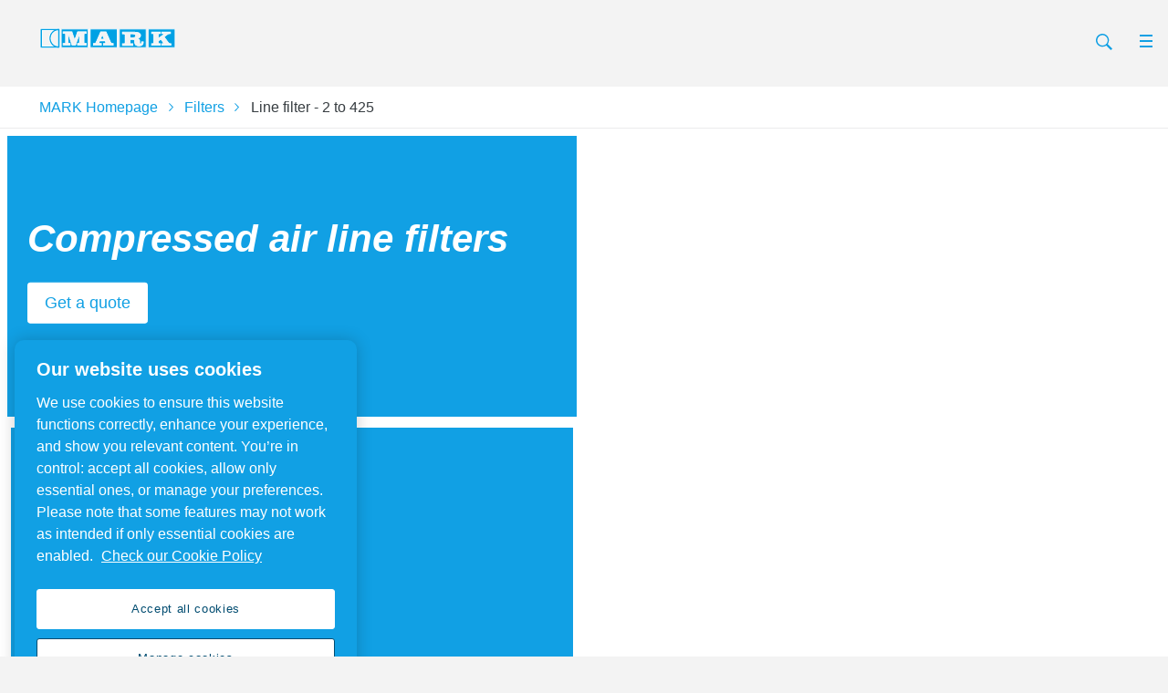

--- FILE ---
content_type: text/html; charset=UTF-8
request_url: https://www.mark-compressors.com/en-international/air-compressor-filter/compressed-air-line-filters
body_size: 26129
content:
<!DOCTYPE html>




<html dir="ltr">

<head>

    <!-- OneTrust Cookies Consent Notice start -->
<script defer="defer" type="text/javascript" src="https://rum.hlx.page/.rum/@adobe/helix-rum-js@%5E2/dist/rum-standalone.js" data-routing="env=prod,tier=publish,ams=Atlas Copco"></script>
<script type="text/javascript" src="https://cdn.cookielaw.org/consent/86afa61c-fd71-44a8-8834-a2daf33fa3e3/OtAutoBlock.js"></script>
<script src="https://cdn.cookielaw.org/scripttemplates/otSDKStub.js" type="text/javascript" charset="UTF-8" data-document-language="true" data-domain-script="86afa61c-fd71-44a8-8834-a2daf33fa3e3"></script>
<script type="text/javascript">
function OptanonWrapper() { }
</script>
<!-- OneTrust Cookies Consent Notice end -->

    
        

    <!-- Google Tag Manager -->
    <script>
        (function(w,d,s,l,i){
            w[l]=w[l]||[];
            w[l].push({'gtm.start':
                new Date().getTime(),event:'gtm.js'});var f=d.getElementsByTagName(s)[0],
                j=d.createElement(s),dl=l!='dataLayer'?'&l='+l:'';j.async=true;j.src=
                '//metrics.mark-compressors.com/gtm.js?id='+i+dl;f.parentNode.insertBefore(j,f);
                })(window,document,'script','dataLayer','GTM-TNM2ZLD');
    </script>

	<!-- End Google Tag Manager -->

    



<meta http-equiv="X-UA-Compatible" content="IE=edge,chrome=1"/>
<meta charset="utf-8"/>
<meta http-equiv="cleartype" content="on"/>

<!-- Mobile settings http://t.co/dKP3o1e -->
<meta name="HandheldFriendly" content="True"/>
<meta name="MobileOptimized" content="320"/>
<meta name="viewport" content="width=device-width, initial-scale=1.0"/>

<!-- About this document -->
<meta name="author" content="Mark"/>

<!-- In order: first try the page title (=internalTitle - inner name - pagenode name -->
<title>Compressed air line filters - MARK</title>
<meta name="keywords" content="Line Filters, EMEA, APAC"/>
<meta name="description" content="Mark filters keep your air distribution network in optimal shape. Ranging from 2-425, this series is designed to optimize air flow, leading to a reduction in differential pressure and a strong increase in energy efficiency.."/>

    
    


<!-- Option to add <noindex,follow> tag to page -->


<link rel="icon" type="image/x-icon" href="/etc.clientlibs/settings/wcm/designs/mark/clientlib-preloaded/resources/favicon.ico"/>

<link rel="icon" type="image/svg+xml" href="/etc.clientlibs/settings/wcm/designs/mark/clientlib-preloaded/resources/favicon.svg"/>
<link rel="shortcut icon" type="image/x-icon" href="/etc.clientlibs/settings/wcm/designs/mark/clientlib-preloaded/resources/favicon.ico"/>

<!-- Preload key requests (fonts) -->
<link rel="preload" href="/etc.clientlibs/settings/wcm/designs/mark/clientlib-preloaded/resources/fonts/WOFF2/TTF/SourceSansPro-Light.ttf.woff2" as="font" type="font/woff2" crossorigin="anonymous"/>
<link rel="preload" href="/etc.clientlibs/settings/wcm/designs/mark/clientlib-preloaded/resources/fonts/WOFF2/TTF/SourceSansPro-LightIt.ttf.woff2" as="font" type="font/woff2" crossorigin="anonymous"/>
<link rel="preload" href="/etc.clientlibs/settings/wcm/designs/mark/clientlib-preloaded/resources/fonts/WOFF2/TTF/SourceSansPro-Regular.ttf.woff2" as="font" type="font/woff2" crossorigin="anonymous"/>
<link rel="preload" href="/etc.clientlibs/settings/wcm/designs/mark/clientlib-preloaded/resources/fonts/WOFF2/TTF/SourceSansPro-It.ttf.woff2" as="font" type="font/woff2" crossorigin="anonymous"/>
<link rel="preload" href="/etc.clientlibs/settings/wcm/designs/mark/clientlib-preloaded/resources/fonts/WOFF2/TTF/SourceSansPro-Semibold.ttf.woff2" as="font" type="font/woff2" crossorigin="anonymous"/>
<link rel="preload" href="/etc.clientlibs/settings/wcm/designs/mark/clientlib-preloaded/resources/fonts/WOFF2/TTF/SourceSansPro-SemiboldIt.ttf.woff2" as="font" type="font/woff2" crossorigin="anonymous"/>
<link rel="preload" href="/etc.clientlibs/settings/wcm/designs/mark/clientlib-preloaded/resources/fonts/WOFF2/TTF/SourceSansPro-Bold.ttf.woff2" as="font" type="font/woff2" crossorigin="anonymous"/>
<link rel="preload" href="/etc.clientlibs/settings/wcm/designs/mark/clientlib-preloaded/resources/fonts/WOFF2/TTF/SourceSansPro-BoldIt.ttf.woff2" as="font" type="font/woff2" crossorigin="anonymous"/>
<link rel="preload" href="/etc.clientlibs/settings/wcm/designs/mark/clientlib-preloaded/resources/fonts/WOFF2/TTF/SourceSansPro-Black.ttf.woff2" as="font" type="font/woff2" crossorigin="anonymous"/>
<link rel="preload" href="/etc.clientlibs/settings/wcm/designs/mark/clientlib-preloaded/resources/fonts/WOFF2/TTF/SourceSansPro-BlackIt.ttf.woff2" as="font" type="font/woff2" crossorigin="anonymous"/>


    <!-- Twitter card data -->
    <meta content="summary_large_image" name="twitter:card"/>
    
        <meta content="Compressed air line filters " name="twitter:title"/>
        <meta content="In any compressed air net distribution it is a must to install one or more filters. As a result, an improved air quality is achieved which benefits your complete compressed air network, including the downstream dryers, air pipes and pneumatic tools. 
" name="twitter:description"/>
        
            
                <meta content="https://www.mark-compressors.com/content/dam/brands/Mark/webpics/reference-image/mark-filters-ws-elements-group.png/jcr:content/renditions/cq5dam.web.1200.628.png" name="twitter:image"/>
            
        
        <!-- OpenGraph data-->
        <meta content="Compressed air line filters Mark" property="og:title"/>
        
            
                <meta content="https://www.mark-compressors.com/content/dam/brands/Mark/webpics/reference-image/mark-filters-ws-elements-group.png/jcr:content/renditions/cq5dam.web.1200.628.png" property="og:image"/>
            
        
        <meta content="In any compressed air net distribution it is a must to install one or more filters. As a result, an improved air quality is achieved which benefits your complete compressed air network, including the downstream dryers, air pipes and pneumatic tools. 
" property="og:description"/>
    
    
    <meta content="article" property="og:type"/>
    <meta content="https://www.mark-compressors.com/en-international/air-compressor-filter/compressed-air-line-filters" property="og:url"/>
    <meta content="800" property="og:image:width"/>
    <meta content="800" property="og:image:height"/>





<!-- Windows 8 tile -->
<meta name="application-name" content="Mark Website"/>
<meta name="msapplication-TileColor" content="#FFFFFF"/>
<meta name="msapplication-TileImage" content="tile.png"/>
<!-- Tags -->
<!-- Hreflang tags -->

	
		<link rel="alternate" hreflang="en" href="https://www.mark-compressors.com/en-international/air-compressor-filter/compressed-air-line-filters"/>
	
		<link rel="alternate" hreflang="en-gb" href="https://www.mark-compressors.com/en-uk/air-compressor-filter/compressed-air-line-filters"/>
	
		<link rel="alternate" hreflang="de-de" href="https://www.mark-compressors.com/de-de/druckluftfiltern/compressed-air-line-filters"/>
	
		<link rel="alternate" hreflang="it" href="https://www.mark-compressors.com/it/air-compressor-filter/filtri-per-aria-compressa"/>
	
		<link rel="alternate" hreflang="fr_ch" href="https://www.mark-compressors.com/fr_ch/air-compressor-filter/compressed-air-line-filters"/>
	
	


<!-- Pagination tags -->

	


<!-- Canonical tags -->

	
		<link rel="canonical" href="https://www.mark-compressors.com/en-international/air-compressor-filter/compressed-air-line-filters"/>
	

<!-- Tags end -->
 




	

<script>

var digitalData = {
        page: {
                pageInfo:{
                    pageID:"\/content\/mark\/en\u002Dinternational\/air\u002Dcompressor\u002Dfilter\/compressed\u002Dair\u002Dline\u002Dfilters",
                    onsiteSearchCategory:"",
                    onsiteSearchTerm:"",
                    onsiteSearchResults:"",
                    htmlStatus:"200",
                    errorpage:""
                },
                category:{
                    primaryCategory: "air\u002Dcompressor\u002Dfilter",
                    subCategory1:"compressed\u002Dair\u002Dline\u002Dfilters",
                    subCategory2:"",
                    subCategory3:"",
                    subCategory4:"",
                    subCategory5:"",
                    subCategory6:"",
                    pageType:"\/apps\/brands\/templates\/mark\/product\u002Ddetail\u002Dpage",
                    businessDivision:"Industrial Air",
                    businessArea:"CT"    
                },
                attributes:{
                    language:"English",
                    digitalChannel:"atlas copco: web",
                    brand:"Mark",
                    rootBrand:"mark",
                    environment:"true",
                    country:"",
                    onsiteSearchType:"",
                    downloadType:"",
                    tags:["brands:mark/line-filters","brands:mark/market/emea","brands:mark/market/apac"]
                }
        },
        user:{
                profileInfo:{
                    profileID:"",
                    author: "false"
                },
                attributes:{
                    loginStatus:""
                }
        } 
};
digitalData.event=[];
digitalData.product=[];
digitalData.component=[];

if( false){
    var pagename = "compressed\u002Dair\u002Dline\u002Dfilters";
    digitalData.product.push({productInfo:{ productName : pagename  }});
}

</script>





    
<script src="/etc.clientlibs/settings/wcm/designs/accommons/clientlib-jquery.lc-1768136368675-lc.min.js"></script>
<script src="/etc.clientlibs/settings/wcm/designs/accommons/clientlib-preloaded-common.lc-1768136368675-lc.min.js"></script>





    
<script src="/etc.clientlibs/settings/wcm/designs/mark/clientlib-preloaded.lc-1768136368675-lc.min.js"></script>





    
<link rel="stylesheet" href="/etc.clientlibs/settings/wcm/designs/mark/clientlib-preloaded.lc-1768136368675-lc.min.css" type="text/css">








 





    
    
    

    <div id="onetrust-hide-domains" data-one-trust-splash-hide-domains="[&#34;www.atlascopco.com&#34;,&#34;www.cp.com&#34;,&#34;www.alup.com&#34;,&#34;www.ceccato.com&#34;,&#34;www.mark-compressors.com&#34;,&#34;www.mustangairservices.com&#34;,&#34;www.pneumatech.com&#34;,&#34;www.beaconmedaes.com&#34;,&#34;www.mymedgas.com&#34;,&#34;cp.com&#34;,&#34;tools.cp.com&#34;,&#34;power-technique.cp.com&#34;,&#34;compressors.cp.com&#34;,&#34;media.beaconmedaes.com&#34;,&#34;www.eco-steamandheating.com&#34;,&#34;www.media.isravision.com&#34;,&#34;nano-purification.com&#34;,&#34;cpcpumps.com&#34;,&#34;dekkervacuum.com&#34;,&#34;www.compresseurs-mauguiere.com&#34;,&#34;www.compressors.geveke.com&#34;,&#34;www.class1inc.com&#34;]"></div>

    <!-- onetrust listener function, also called when banner is loaded -->
    <script>
        function OptanonWrapper() {

            const privacyPolicyLink = 'https://www.mark-compressors.com/en-international/privacy-policy';
            let privacyPolicyLabel = 'Check our Cookie Policy';

            const oneTrustLinks = $("#onetrust-consent-sdk #onetrust-policy-text a");
            const pcLinks = $("#onetrust-consent-sdk #ot-pc-desc a");

            if(oneTrustLinks.length) {
                $(oneTrustLinks[0]).text(privacyPolicyLabel);

                if(privacyPolicyLink) {
                    oneTrustLinks[0].href = privacyPolicyLink;
                }
            }

            if(pcLinks.length) {
                $(pcLinks[0]).text(privacyPolicyLabel);

                if(privacyPolicyLink) {
                    pcLinks[0].href = privacyPolicyLink;
                }
            }
        }
    </script>

    <script>
        var hideDomains = document.querySelector('#onetrust-hide-domains').dataset.oneTrustSplashHideDomains;
        if(hideDomains && window.location.pathname === "/") {
            var shouldHide = false;

            for(var domain of JSON.parse(hideDomains)) {
                if(domain === window.location.hostname) {
                    shouldHide = true;
                }
            }

            if(shouldHide) {
                var styleEl = document.createElement('style');
                styleEl.textContent =
                        ".ot-sdk-container {display: none !important;}\n" +
                        ".onetrust-pc-dark-filter.ot-fade-in {display: none !important;}";
                document.head.appendChild(styleEl);
            }
        }
    </script>


</head>


<body class="c-site">

    
        

<!-- Google Tag Manager (noscript) -->
<noscript>
	<iframe src="//metrics.mark-compressors.com/ns.html?id=GTM-TNM2ZLD" height="0" width="0" style="display:none;visibility:hidden"></iframe></noscript>

<!-- End Google Tag Manager (noscript) -->

    

        
        
            



<div class="sticky-cookie-navbar">
	








    

    
        <div class="notification-banner fullpage">
            <div class="c-row c-row--header c-row--relative">
                <div class="o-grid">
                    <div class="o-grid__item">
                        <div class="logo"><p class="c-logo">
    
    <a class="c-logo__link" href="/en-international">
        MARK homepage
    </a>
</p>
<script type="application/ld+json">
{
    "@context": "https://schema.org",
    "@type": "Organization",
    "url": "https://www.mark-compressors.com",
    "logo": "https://www.mark-compressors.com/etc.clientlibs/settings/wcm/designs/mark/clientlib-preloaded/resources/img/png/logo.png"
}
</script>
</div>

                    </div>
                </div>
                <div class="s-editor">
                    <div class="title h-two-alternative">Your browser is not supported</div>
                </div>
                
    <p>You are using a browser we do not support any longer. To continue visiting our website, please choose one of the following supported browsers.</p>
    <div class="browsers">

        

        
            
        

        <div class="browser-wrapper">
            <a href="https://www.google.com/chrome" target="_blank" rel="noreferrer noopener">
                <div class="browser-wrapper-image" style="background-image: url(/etc.clientlibs/settings/wcm/designs/accommons/clientlib-preloaded/resources/img/png/chrome_logo.png);"></div>
                <p>Google Chrome</p>
            </a>
        </div>
    

        

        
            
        

        <div class="browser-wrapper">
            <a href="https://www.mozilla.org" target="_blank" rel="noreferrer noopener">
                <div class="browser-wrapper-image" style="background-image: url(/etc.clientlibs/settings/wcm/designs/accommons/clientlib-preloaded/resources/img/png/firefox_logo.png);"></div>
                <p>Mozilla Firefox</p>
            </a>
        </div>
    

        

        
            
        

        <div class="browser-wrapper">
            <a href="https://support.apple.com/downloads/safari" target="_blank" rel="noreferrer noopener">
                <div class="browser-wrapper-image" style="background-image: url(/etc.clientlibs/settings/wcm/designs/accommons/clientlib-preloaded/resources/img/png/safari_logo.png);"></div>
                <p>Safari</p>
            </a>
        </div>
    

        

        
            
        

        <div class="browser-wrapper">
            <a href="https://www.microsoft.com/en-us/edge" target="_blank" rel="noreferrer noopener">
                <div class="browser-wrapper-image" style="background-image: url(/etc.clientlibs/settings/wcm/designs/accommons/clientlib-preloaded/resources/img/png/edge_logo.png);"></div>
                <p>Microsoft Edge</p>
            </a>
        </div>
    </div>

            </div>
        </div>
    


	<div class="expired-redirect-banner">

</div>

</div>

<div class="c-row c-row--header c-row--relative u-z-beta overlay-background-color-secondary">

	<div class="o-grid">
		  <div class="o-grid__item">
                <div>
                    <div class="u-float-left">

    <p class="c-logo">
        

        <a href="/en-international" class="c-logo__link ">
            MARK homepage
        </a>
        <script type="application/ld+json">
            {
                "@context": "http://schema.org",
                "@type": "Organization",
                "url": "https://www.mark-compressors.com",
                "logo": "https://www.mark-compressors.com/etc.clientlibs/settings/wcm/designs/mark/clientlib-preloaded/resources/img/png/logo.png"
            }
        </script>
    </p>    

    

    <p class="c-logo-print-small">
    </p>


</div>

                </div>

                    

                    <!-- More button: triggers modal -->
                    
                    
                        
                        <div class="navigation-icon-color-primary">
                            



<button class="c-nav-search-trigger js-search-modal js-inputfocus fixed-searchbox" data-target-selector="#modal-search">
    
    <svg width="24px" height="24px" viewBox="0 0 24 24" version="1.1" xmlns="http://www.w3.org/2000/svg" xmlns:xlink="http://www.w3.org/1999/xlink" xmlns:sketch="http://www.bohemiancoding.com/sketch/ns">
        <g id="Page-1" stroke="none" stroke-width="1" fill="none" fill-rule="evenodd" sketch:type="MSPage">
            <g id="search--sprite" sketch:type="MSArtboardGroup">
                <path class="svg-search" d="M16.1484375,14.96875 C16.8515625,13.8625 17.2640625,12.55 17.2640625,11.1390625 C17.2640625,7.196875 14.071875,4 10.134375,4 C6.1921875,4 3,7.196875 3,11.1390625 C3,15.08125 6.1921875,18.278125 10.1296875,18.278125 C11.559375,18.278125 12.890625,17.85625 14.00625,17.134375 L14.3296875,16.909375 L19.4203125,22 L21,20.3921875 L15.9140625,15.3015625 L16.1484375,14.96875 L16.1484375,14.96875 Z M14.2374127,7.2192802 C15.3080692,8.28993672 15.8976378,9.71433438 15.8976378,11.2283465 C15.8976378,12.7423585 15.3080692,14.1667562 14.2374127,15.2374127 C13.1667562,16.3080692 11.7423585,16.8976378 10.2283465,16.8976378 C8.71433438,16.8976378 7.28993672,16.3080692 6.2192802,15.2374127 C5.14862368,14.1667562 4.55905512,12.7423585 4.55905512,11.2283465 C4.55905512,9.71433438 5.14862368,8.28993672 6.2192802,7.2192802 C7.28993672,6.14862368 8.71433438,5.55905512 10.2283465,5.55905512 C11.7423585,5.55905512 13.1667562,6.14862368 14.2374127,7.2192802 L14.2374127,7.2192802 Z" id="Shape" fill="#000" sketch:type="MSShapeGroup"></path>
            </g>
        </g>
    </svg>

    Search
</button>


<div class="c-modal c-modal--header u-z-beta " id="modal-search">
    <div class="searchbox">



    
	<form action="/en-international/sys/search-results.html">
          <div class="c-input-group">
				<span class="twitter-typeahead disable-italics-false" style="position: relative; display: inline-block;">
                   <input type="text" name="search" placeholder="Search here" class="c-input-text c js-inputfocus__field"/>

                </span>
                <input type="submit" class="c-button c-button--search" value="Search"/>
            </div>
    </form>




</div>

</div>
                        </div>
                        <div class="c-nav-ba-aside overlay-background-other-items-primary overlay-font-other-items-secondary other-icon-background-color-secondary">
                            






                        </div>
                        <div class="c-nav-ba-aside overlay-background-other-items-primary overlay-font-other-items-secondary other-icon-background-color-secondary">
                            



    
        
            
    
        <!-- form-header-and-footer-check-use use -->
        
        
	        
	        
	            <a href="/en-international/air-compressor-for-sale" class="c-nav-cta">
	                Buy a compressor
	            </a>
	        
        
        

    

        
        
        
        
    

    
        
            
    
        <!-- form-header-and-footer-check-use use -->
        
        
	        
	        
	            <a href="/en-international/compressed-air-blog" class="c-nav-cta">
	                Blog
	            </a>
	        
        
        

    

        
        
        
        
    

    
        
            
    
        <!-- form-header-and-footer-check-use use -->
        
        
	        
	        
	            <a href="/en-international/parts-and-service" class="c-nav-cta">
	                Part &amp; Service
	            </a>
	        
        
        

    

        
        
        
        
    

    
        
            
    
        <!-- form-header-and-footer-check-use use -->
        
        
	        
	        
	            <a href="/en-international/contact" class="c-nav-cta">
	                Contact
	            </a>
	        
        
        

    

        
        
        
        
    

    
        
            
    
        <!-- form-header-and-footer-check-use use -->
        
        
	        
              
	            <a href="#" class="js-modal c-nav-cta" data-target-selector="#modal-form-29ecb7b8db0f43d3a832b5d940c0a172" data-target-url="/en-international/select-your-market-language" data-target-component="/content/mark/en-international/air-compressor-filter/compressed-air-line-filters" data-target-subject="/content/mark/en-international/air-compressor-filter/compressed-air-line-filters">
	                Select Language
	            </a>
              
	        
	        
        
        

    

        
        
        
        
    



    


                            



                        </div>
                    
                    <!-- End more button -->
                    <!-- Search button: triggers modal -->
                    <!-- End search button -->
          </div>
	</div>
</div>

<div class=" megamenu__box">
	<div class="megamenu">

<!-- if mobile
        call mobile-template -->

    
    
    
    

    <div class="megamenu-mobile hide megamenu-background-color--secondary megamenu-font-color--primary megamenu-hover-color--secondary megamenu-other-items-font-color-secondary megamenu-other-items-background-color-primary overlay-background-color-secondary">
        <button class="megamenu-mobile__btn c-nav-trigger-megamenu"></button>
        

        

        <div class="megamenu-mobile__content hide ">
            
            
            <div>
                
                    

    

    

    <div class="megamenu-mobile__header-item">
        
    
    
    
    
    

    

    <div class="megamenu-mobile__item">
            <div class="megamenu-mobile__item--title megamenu-mobile__item--has-children megamenu-svg-wrapper-carret-children">
                Screw Compressors
                
                
            </div>

	        <div class="megamenu-mobile__item--content">

	            <div class=" megamenu-other-items-font-color-secondary megamenu-mobile__item--previous">
	                Home
	            </div>

	            <div class="megamenu-mobile__item--subtitle">
	                <a href="/en-international/screw-compressor"> Screw Compressors</a>
	            </div>

	            
	                
	                    
    
    
    
    
    

    <div class="megamenu-mobile__item--title megamenu-mobile__item">
        
            
	        
	            <a href="/en-international/screw-compressor/belt-driven-screw-compressor-msa-series"> Belt drive - MSA Series 5.5kW to 15kW</a>
	        
		
		
    </div>

    
    

	                
	                    
    
    
    
    
    

    <div class="megamenu-mobile__item--title megamenu-mobile__item">
        
            
	        
	            <a href="/en-international/screw-compressor/belt-driven-screw-compressor-msm-series"> Belt drive - MSM Series 2.2kW to 30kW</a>
	        
		
		
    </div>

    
    

	                
	                    
    
    
    
    
    

    <div class="megamenu-mobile__item--title megamenu-mobile__item">
        
            
	        
	            <a href="/en-international/screw-compressor/belt-driven-screw-compressor-msl-series"> Belt drive - MSL Series 11kW to 15kW</a>
	        
		
		
    </div>

    
    

	                
	                    
    
    
    
    
    

    <div class="megamenu-mobile__item--title megamenu-mobile__item">
        
            
	        
	            <a href="/en-international/screw-compressor/belt-driven-screw-compressor-msd-series"> Belt drive - MSD Series 55kW to 75kW</a>
	        
		
		
    </div>

    
    

	                
	                    
    
    
    
    
    

    <div class="megamenu-mobile__item--title megamenu-mobile__item">
        
            
	        
	            <a href="/en-international/screw-compressor/gear-driven-screw-compressor-rmb-rmc-series"> Gear drive - RMB/RMC Series 15kW to 45kW</a>
	        
		
		
    </div>

    
    

	                
	                    
    
    
    
    
    

    <div class="megamenu-mobile__item--title megamenu-mobile__item">
        
            
	        
	            <a href="/en-international/screw-compressor/gear-driven-screw-compressor-rmm-series"> Gear drive - RMM Series 30kW to 90kW</a>
	        
		
		
    </div>

    
    

	                
	                    
    
    
    
    
    

    <div class="megamenu-mobile__item--title megamenu-mobile__item">
        
            
	        
	            <a href="/en-international/screw-compressor/gear-driven-screw-compressor-rme-series"> Gear drive - RME (IVR) Series 75kW to 110kW</a>
	        
		
		
    </div>

    
    

	                
	                    
    
    
    
    
    

    <div class="megamenu-mobile__item--title megamenu-mobile__item">
        
            
	        
	            <a href="/en-international/screw-compressor/gear-driven-screw-compressor-rmf-series"> Gear drive - RMF (IVR) Series 110kW to 160kW</a>
	        
		
		
    </div>

    
    

	                
	                    
    
    
    
    
    

    <div class="megamenu-mobile__item--title megamenu-mobile__item">
        
            
	        
	            <a href="/en-international/screw-compressor/gear-driven-screw-compressor-rmd-series"> Gear drive - RMD Series 55kW to 75kW</a>
	        
		
		
    </div>

    
    

	                
	                    
    
    
    
    
    

    <div class="megamenu-mobile__item--title megamenu-mobile__item">
        
            
	        
	            <a href="/en-international/screw-compressor/direct-driven-screw-compressor-rma-rmb-rmc-series"> Direct drive - RMA/RMB/RMC IVR Series 7.5kW to 45kW</a>
	        
		
		
    </div>

    
    

	                
	                    
    
    
    
    
    

    <div class="megamenu-mobile__item--title megamenu-mobile__item">
        
            
	        
	            <a href="/en-international/screw-compressor/direct-driven-screw-compressor-rmd-series"> Direct drive - RMD IVR PM Series 45kW to 75kW</a>
	        
		
		
    </div>

    
    

	                
	                
	            

                

                

	        </div>
	    </div>
    

    </div>


                
                    

    

    

    <div class="megamenu-mobile__header-item">
        
    
    
    
    
    

    

    <div class="megamenu-mobile__item">
            <div class="megamenu-mobile__item--title megamenu-mobile__item--has-children megamenu-svg-wrapper-carret-children">
                Piston Compressor
                
                
            </div>

	        <div class="megamenu-mobile__item--content">

	            <div class=" megamenu-other-items-font-color-secondary megamenu-mobile__item--previous">
	                Home
	            </div>

	            <div class="megamenu-mobile__item--subtitle">
	                <a href="/en-international/piston-compressor"> Piston Compressor</a>
	            </div>

	            
	                
	                    
    
    
    
    
    

    <div class="megamenu-mobile__item--title megamenu-mobile__item">
        
            
	        
	            <a href="/en-international/piston-compressor/belt-driven-piston-compressor-stormy-pro-series"> Belt drive - Stormy Pro Series 2HP to 10HP</a>
	        
		
		
    </div>

    
    

	                
	                    
    
    
    
    
    

    <div class="megamenu-mobile__item--title megamenu-mobile__item">
        
            
	        
	            <a href="/en-international/piston-compressor/belt-driven-piston-compressor-fonostop-series"> Belt drive - Fonostop Series 4HP to 10HP</a>
	        
		
		
    </div>

    
    

	                
	                    
    
    
    
    
    

    <div class="megamenu-mobile__item--title megamenu-mobile__item">
        
            
	        
	            <a href="/en-international/piston-compressor/direct-driven-piston-compressor-bluewind-series"> Direct drive - Bluewind Series 2HP to 3HP</a>
	        
		
		
    </div>

    
    

	                
	                
	            

                

                

	        </div>
	    </div>
    

    </div>


                
                    

    

    

    <div class="megamenu-mobile__header-item">
        
    
    
    
    
    

    <div class="megamenu-mobile__item--title megamenu-mobile__item">
        
            
	        
	            <a href="/en-international/air-nitrogen-boosters"> Air &amp; Nitrogen boosters</a>
	        
		
		
    </div>

    
    

    </div>


                
                    

    

    

    <div class="megamenu-mobile__header-item">
        
    
    
    
    
    

    

    <div class="megamenu-mobile__item">
            <div class="megamenu-mobile__item--title megamenu-mobile__item--has-children megamenu-svg-wrapper-carret-children">
                Air Dryers
                
                
            </div>

	        <div class="megamenu-mobile__item--content">

	            <div class=" megamenu-other-items-font-color-secondary megamenu-mobile__item--previous">
	                Home
	            </div>

	            <div class="megamenu-mobile__item--subtitle">
	                <a href="/en-international/compressed-air-dryer"> Air Dryers</a>
	            </div>

	            
	                
	                    
    
    
    
    
    

    <div class="megamenu-mobile__item--title megamenu-mobile__item">
        
            
	        
	            <a href="/en-international/compressed-air-dryer/refrigerated-dryer-cool-mk-series"> Refrigerated dryer - Cool MK Series 400L/MIN to 7700L/MIN</a>
	        
		
		
    </div>

    
    

	                
	                    
    
    
    
    
    

    <div class="megamenu-mobile__item--title megamenu-mobile__item">
        
            
	        
	            <a href="/en-international/compressed-air-dryer/refrigerated-dryer-mdx-series"> Refrigerated dryer - MDX Series 400L/MIN to 84000L/MIN</a>
	        
		
		
    </div>

    
    

	                
	                    
    
    
    
    
    

    <div class="megamenu-mobile__item--title megamenu-mobile__item">
        
            
	        
	            <a href="/en-international/compressed-air-dryer/desiccant-dryer-ads-series"> Desiccant dryer - ADS Series 1 to 215</a>
	        
		
		
    </div>

    
    

	                
	                
	            

                

                

	        </div>
	    </div>
    

    </div>


                
                    

    

    

    <div class="megamenu-mobile__header-item megamenu-mobile__header-item--active">
        
    
    
    
    
    

    

    <div class="megamenu-mobile__item megamenu-mobile__item--active">
            <div class="megamenu-mobile__item--title megamenu-mobile__item--has-children megamenu-svg-wrapper-carret-children">
                Filters
                
                
            </div>

	        <div class="megamenu-mobile__item--content">

	            <div class=" megamenu-other-items-font-color-secondary megamenu-mobile__item--previous">
	                Home
	            </div>

	            <div class="megamenu-mobile__item--subtitle">
	                <a href="/en-international/air-compressor-filter"> Filters</a>
	            </div>

	            
	                
	                    
    
    
    
    
    

    <div class="megamenu-mobile__item--title megamenu-mobile__item">
        
            
	        
	            <a href="/en-international/air-compressor-filter/compressed-air-line-filters"> Line filter - 2 to 425</a>
	        
		
		
    </div>

    
    

	                
	                
	            

                

                

	        </div>
	    </div>
    

    </div>


                
                    

    

    

    <div class="megamenu-mobile__header-item">
        
    
    
    
    
    

    

    <div class="megamenu-mobile__item">
            <div class="megamenu-mobile__item--title megamenu-mobile__item--has-children megamenu-svg-wrapper-carret-children">
                Condensate management 
                
                
            </div>

	        <div class="megamenu-mobile__item--content">

	            <div class=" megamenu-other-items-font-color-secondary megamenu-mobile__item--previous">
	                Home
	            </div>

	            <div class="megamenu-mobile__item--subtitle">
	                <a href="/en-international/condensate-management"> Condensate management </a>
	            </div>

	            
	                
	                    
    
    
    
    
    

    <div class="megamenu-mobile__item--title megamenu-mobile__item">
        
            
	        
	            <a href="/en-international/condensate-management/ws-series"> Cyclonic separator - WS Series 2 to 425cl/min</a>
	        
		
		
    </div>

    
    

	                
	                    
    
    
    
    
    

    <div class="megamenu-mobile__item--title megamenu-mobile__item">
        
            
	        
	            <a href="/en-international/condensate-management/oil-water-separator-d-es-series"> Oil water separator - D-ES Series 54 to 113 m3/hour</a>
	        
		
		
    </div>

    
    

	                
	                
	            

                

                

	        </div>
	    </div>
    

    </div>


                
                    

    

    

    <div class="megamenu-mobile__header-item">
        
    
    
    
    
    

    <div class="megamenu-mobile__item--title megamenu-mobile__item">
        
            
	        
	            <a href="/en-international/quality-piping-solution"> Quality Piping Solution</a>
	        
		
		
    </div>

    
    

    </div>


                
            </div>
            

            
                <div class="c-button-group">
                    
                    

                    
                        
                            <a href="/en-international/air-compressor-for-sale" class="cap-form c-button--alpha c-button">Buy a compressor</a>
                        
                        
                        
                        
                    
                </div>
            
                <div class="c-button-group">
                    
                    

                    
                        
                            <a href="/en-international/compressed-air-blog" class="cap-form c-button--alpha c-button">Blog</a>
                        
                        
                        
                        
                    
                </div>
            
                <div class="c-button-group">
                    
                    

                    
                        
                            <a href="/en-international/parts-and-service" class="cap-form c-button--alpha c-button">Part &amp; Service</a>
                        
                        
                        
                        
                    
                </div>
            
                <div class="c-button-group">
                    
                    

                    
                        
                            <a href="/en-international/contact" class="cap-form c-button--alpha c-button">Contact</a>
                        
                        
                        
                        
                    
                </div>
            
                <div class="c-button-group">
                    
                    
                        <a href="#" class="cap-form c-button c-button--alpha js-modal" data-target-url="/en-international/select-your-market-language" data-target-selector="#overlay-megamenu-a59ccee8d3cf485a87f22f8d16d5ae7a" data-target-component="/content/mark/en-international/air-compressor-filter/compressed-air-line-filters/jcr:content/par/hero" data-target-subject="/content/mark/en-international/air-compressor-filter/compressed-air-line-filters/jcr:content/par/hero">
                            Select Language
                        </a>
                    

                    
                </div>
            

            
        </div>
    </div>


<!--    else call desktop-->
    
    

    

    <div class="o-grid megamenu--desktop hide megamenu-background-color--secondary megamenu-font-color--primary megamenu-hover-color--secondary megamenu-other-items-font-color-secondary megamenu-other-items-background-color-primary overlay-background-color-secondary">
        <div class="o-grid__item megamenu__grid">
            <nav class="c-nav-main priority-nav js-nav-main megamenu__top-level">
                <ul class="o-list c-nav-main__list js-nav-main__list megamenu__container">

                    
                        

                        <li onmouseleave="exitContainer(this)" class="c-nav-main__item megamenu__container">

                            
                                <div class="megamenu__dropdown">
                                    
    
    

    <div class="megamenu__level active">
        
            <div class="megamenu__list-automatic megamenu__list-container active">
                <!-- if automatic loading then show generated links below manual links -->
                <nav>
    
    

    
        <div class="column-3">
            <ul class="megamenu__list active">
                
                    

                    
    
    

    
    

    
        <li class="megamenu__list-item active">

            

            
                
                
                    <a class="megamenu__level-title" href="/en-international/screw-compressor/gear-driven-screw-compressor-rmm-series">
                        
    
        
            <img src="/content/dam/brands/Mark/Air%20Compressors/Screw%20Compressors/rmd-rme-rmm-2023/2023-images/RMM55_Mark_Hero_R_2023.jpg/_jcr_content/renditions/cq5dam.thumbnail.48.48.png"/>
            <span>Gear drive - RMM Series 30kW to 90kW</span>
        

        
    

    

                    </a>
                
                
            
        </li>
    

                
            </ul>
        </div>
    
        <div class="column-2">
            <ul class="megamenu__list active">
                
                    

                    
    
    

    
    

    
        <li class="megamenu__list-item active">

            

            
                
                
                    <a class="megamenu__level-title" href="/en-international/screw-compressor/direct-driven-screw-compressor-rmd-series">
                        
    
        
            <img src="/content/dam/brands/Mark/webpics/reference-image/rmd-75ivr1.png/_jcr_content/renditions/cq5dam.thumbnail.48.48.png"/>
            <span>Direct drive - RMD IVR PM Series 45kW to 75kW</span>
        

        
    

    

                    </a>
                
                
            
        </li>
    

                
                    

                    
    
    

    
    

    
        <li class="megamenu__list-item active">

            

            
                
                
                    <a class="megamenu__level-title" href="/en-international/screw-compressor/gear-driven-screw-compressor-rmb-rmc-series">
                        
    
        
            <img src="/content/dam/brands/Mark/Air%20Compressors/Screw%20Compressors/rmb-rmc/image/mark_C90_pack_unit_fix_speed_hero.png/_jcr_content/renditions/cq5dam.thumbnail.48.48.png"/>
            <span>Gear drive - RMB/RMC Series 15kW to 45kW</span>
        

        
    

    

                    </a>
                
                
            
        </li>
    

                
                    

                    
    
    

    
    

    
        <li class="megamenu__list-item active">

            

            
                
                
                    <a class="megamenu__level-title" href="/en-international/screw-compressor/gear-driven-screw-compressor-rmd-series">
                        
    
        
            <img src="/content/dam/brands/Mark/webpics/reference-image/mark-rmd-75ivr1.png/_jcr_content/renditions/cq5dam.thumbnail.48.48.png"/>
            <span>Gear drive - RMD Series 55kW to 75kW</span>
        

        
    

    

                    </a>
                
                
            
        </li>
    

                
                    

                    
    
    

    
    

    
        <li class="megamenu__list-item active">

            

            
                
                
                    <a class="megamenu__level-title" href="/en-international/screw-compressor/gear-driven-screw-compressor-rme-series">
                        
    
        
            <img src="/content/dam/brands/Mark/Air%20Compressors/Screw%20Compressors/rme-(ivr)/MARK_RME90IVR_front_10.png/_jcr_content/renditions/cq5dam.thumbnail.48.48.png"/>
            <span>Gear drive - RME (IVR) Series 75kW to 110kW</span>
        

        
    

    

                    </a>
                
                
            
        </li>
    

                
                    

                    
    
    

    
    

    
        <li class="megamenu__list-item active">

            

            
                
                
                    <a class="megamenu__level-title" href="/en-international/screw-compressor/gear-driven-screw-compressor-rmf-series">
                        
    
        
            <img src="/content/dam/brands/Mark/webpics/mark-rma-160-fs.png/_jcr_content/renditions/cq5dam.thumbnail.48.48.png"/>
            <span>Gear drive - RMF (IVR) Series 110kW to 160kW</span>
        

        
    

    

                    </a>
                
                
            
        </li>
    

                
            </ul>
        </div>
    
        <div class="column-1">
            <ul class="megamenu__list active">
                
                    

                    
    
    

    
    

    
        <li class="megamenu__list-item active">

            

            
                
                
                    <a class="megamenu__level-title" href="/en-international/screw-compressor/belt-driven-screw-compressor-msa-series">
                        
    
        
            <img src="/content/dam/brands/Mark/Air%20Compressors/Screw%20Compressors/msa/msa5-5-15_2022/msa5-5-15-2022/Mark_MSA_FM_trequarter_left_ghost.png/_jcr_content/renditions/cq5dam.thumbnail.48.48.png"/>
            <span>Belt drive - MSA Series 5.5kW to 15kW</span>
        

        
    

    

                    </a>
                
                
            
        </li>
    

                
                    

                    
    
    

    
    

    
        <li class="megamenu__list-item active">

            

            
                
                
                    <a class="megamenu__level-title" href="/en-international/screw-compressor/belt-driven-screw-compressor-msd-series">
                        
    
        
            <img src="/content/dam/brands/Mark/Air%20Compressors/Screw%20Compressors/msd/MARK_MSD75_front_17.png/_jcr_content/renditions/cq5dam.thumbnail.48.48.png"/>
            <span>Belt drive - MSD Series 55kW to 75kW</span>
        

        
    

    

                    </a>
                
                
            
        </li>
    

                
                    

                    
    
    

    
    

    
        <li class="megamenu__list-item active">

            

            
                
                
                    <a class="megamenu__level-title" href="/en-international/screw-compressor/belt-driven-screw-compressor-msl-series">
                        
    
        
            <img src="/content/dam/brands/Mark/webpics/reference-image/msl-series.png/_jcr_content/renditions/cq5dam.thumbnail.48.48.png"/>
            <span>Belt drive - MSL Series 11kW to 15kW</span>
        

        
    

    

                    </a>
                
                
            
        </li>
    

                
                    

                    
    
    

    
    

    
        <li class="megamenu__list-item active">

            

            
                
                
                    <a class="megamenu__level-title" href="/en-international/screw-compressor/belt-driven-screw-compressor-msm-series">
                        
    
        
            <img src="/content/dam/brands/Mark/Air%20Compressors/Screw%20Compressors/msm-2023/msm-16-30/images/mark-msm18-30-belt-tank-mounted-dryer-front.png/_jcr_content/renditions/cq5dam.thumbnail.48.48.png"/>
            <span>Belt drive - MSM Series 2.2kW to 30kW</span>
        

        
    

    

                    </a>
                
                
            
        </li>
    

                
                    

                    
    
    

    
    

    
        <li class="megamenu__list-item active">

            

            
                
                
                    <a class="megamenu__level-title" href="/en-international/screw-compressor/direct-driven-screw-compressor-rma-rmb-rmc-series">
                        
    
        
            <img src="/content/dam/brands/Mark/webpics/reference-image/rma-rmb-rmc-ivr.png/_jcr_content/renditions/cq5dam.thumbnail.48.48.png"/>
            <span>Direct drive - RMA/RMB/RMC IVR Series 7.5kW to 45kW</span>
        

        
    

    

                    </a>
                
                
            
        </li>
    

                
            </ul>
        </div>
    
</nav>
            </div>
        

        <div class="megamenu__list-manual megamenu__list-container active">
            <nav>
                
    
    

    
        
    
        
    
        
    

            </nav>
        </div>
    </div>

    <div class="megamenu__featured-content active">
        
            
    

        
    </div>

                                </div>
                                <div class="megamenu__overlay"></div>
                                <a onmouseenter="openContainer(this)" href="/en-international/screw-compressor" class="megamenu__main-link dropdown">Screw Compressors</a>
                            

                            
                        </li>
                    
                        

                        <li onmouseleave="exitContainer(this)" class="c-nav-main__item megamenu__container">

                            
                                <div class="megamenu__dropdown">
                                    
    
    

    <div class="megamenu__level active">
        
            <div class="megamenu__list-automatic megamenu__list-container active">
                <!-- if automatic loading then show generated links below manual links -->
                <nav>
    
    

    
        
    
        
    
        
    
        <div class="column-1">
            <ul class="megamenu__list active">
                
                    

                    
    
    

    
    

    
        <li class="megamenu__list-item active">

            

            
                
                
                    <a class="megamenu__level-title" href="/en-international/piston-compressor/belt-driven-piston-compressor-fonostop-series">
                        
    
        
            <img src="/content/dam/brands/Mark/webpics/reference-image/fonostop1.png/_jcr_content/renditions/cq5dam.thumbnail.48.48.png"/>
            <span>Belt drive - Fonostop Series 4HP to 10HP</span>
        

        
    

    

                    </a>
                
                
            
        </li>
    

                
                    

                    
    
    

    
    

    
        <li class="megamenu__list-item active">

            

            
                
                
                    <a class="megamenu__level-title" href="/en-international/piston-compressor/belt-driven-piston-compressor-stormy-pro-series">
                        
    
        
            <img src="/content/dam/brands/Mark/webpics/reference-image/stormy-pro121.png/_jcr_content/renditions/cq5dam.thumbnail.48.48.png"/>
            <span>Belt drive - Stormy Pro Series 2HP to 10HP</span>
        

        
    

    

                    </a>
                
                
            
        </li>
    

                
                    

                    
    
    

    
    

    
        <li class="megamenu__list-item active">

            

            
                
                
                    <a class="megamenu__level-title" href="/en-international/piston-compressor/direct-driven-piston-compressor-bluewind-series">
                        
    
        
            <img src="/content/dam/brands/Mark/webpics/reference-image/bluewind-lt50-11.png/_jcr_content/renditions/cq5dam.thumbnail.48.48.png"/>
            <span>Direct drive - Bluewind Series 2HP to 3HP</span>
        

        
    

    

                    </a>
                
                
            
        </li>
    

                
            </ul>
        </div>
    
</nav>
            </div>
        

        <div class="megamenu__list-manual megamenu__list-container active">
            <nav>
                
    
    

    
        
    
        
    
        
    
        
    

            </nav>
        </div>
    </div>

    <div class="megamenu__featured-content active">
        
            
    

        
    </div>

                                </div>
                                <div class="megamenu__overlay"></div>
                                <a onmouseenter="openContainer(this)" href="/en-international/piston-compressor" class="megamenu__main-link dropdown">Piston Compressor</a>
                            

                            
                        </li>
                    
                        

                        <li onmouseleave="exitContainer(this)" class="c-nav-main__item megamenu__container">

                            

                            
                                <a href="/en-international/air-nitrogen-boosters" class="megamenu__main-link">Air &amp; Nitrogen boosters</a>
                            
                        </li>
                    
                        

                        <li onmouseleave="exitContainer(this)" class="c-nav-main__item megamenu__container">

                            
                                <div class="megamenu__dropdown">
                                    
    
    

    <div class="megamenu__level active">
        
            <div class="megamenu__list-automatic megamenu__list-container active">
                <!-- if automatic loading then show generated links below manual links -->
                <nav>
    
    

    
        
    
        
    
        <div class="column-1">
            <ul class="megamenu__list active">
                
                    

                    
    
    

    
    

    
        <li class="megamenu__list-item active">

            

            
                
                
                    <a class="megamenu__level-title" href="/en-international/compressed-air-dryer/desiccant-dryer-ads-series">
                        
    
        
            <img src="/content/dam/brands/Mark/webpics/absorption-dryer.png/_jcr_content/renditions/cq5dam.thumbnail.48.48.png"/>
            <span>Desiccant dryer - ADS Series 1 to 215</span>
        

        
    

    

                    </a>
                
                
            
        </li>
    

                
                    

                    
    
    

    
    

    
        <li class="megamenu__list-item active">

            

            
                
                
                    <a class="megamenu__level-title" href="/en-international/compressed-air-dryer/refrigerated-dryer-cool-mk-series">
                        
    
        
            <img src="/content/dam/brands/Mark/webpics/reference-image/mark-coolrange1.png/_jcr_content/renditions/cq5dam.thumbnail.48.48.png"/>
            <span>Refrigerated dryer - Cool MK Series 400L/MIN to 7700L/MIN</span>
        

        
    

    

                    </a>
                
                
            
        </li>
    

                
                    

                    
    
    

    
    

    
        <li class="megamenu__list-item active">

            

            
                
                
                    <a class="megamenu__level-title" href="/en-international/compressed-air-dryer/refrigerated-dryer-mdx-series">
                        
    
        
            <img src="/content/dam/brands/Mark/webpics/reference-image/mark-e11-trequarter-right1.png/_jcr_content/renditions/cq5dam.thumbnail.48.48.png"/>
            <span>Refrigerated dryer - MDX Series 400L/MIN to 84000L/MIN</span>
        

        
    

    

                    </a>
                
                
            
        </li>
    

                
            </ul>
        </div>
    
</nav>
            </div>
        

        <div class="megamenu__list-manual megamenu__list-container active">
            <nav>
                
    
    

    
        
    
        
    
        
    

            </nav>
        </div>
    </div>

    <div class="megamenu__featured-content active">
        
            
    

        
    </div>

                                </div>
                                <div class="megamenu__overlay"></div>
                                <a onmouseenter="openContainer(this)" href="/en-international/compressed-air-dryer" class="megamenu__main-link dropdown">Air Dryers</a>
                            

                            
                        </li>
                    
                        

                        <li onmouseleave="exitContainer(this)" class="c-nav-main__item megamenu__container">

                            
                                <div class="megamenu__dropdown">
                                    
    
    

    <div class="megamenu__level active">
        
            <div class="megamenu__list-automatic megamenu__list-container active">
                <!-- if automatic loading then show generated links below manual links -->
                <nav>
    
    

    
        
    
        
    
        <div class="column-1">
            <ul class="megamenu__list active">
                
                    

                    
    
    

    
    

    
        <li class="megamenu__list-item active">

            

            
                
                
                    <a class="megamenu__level-title" href="/en-international/air-compressor-filter/compressed-air-line-filters">
                        
    
        
            <img src="/content/dam/brands/Mark/webpics/reference-image/mark-filters-ws-elements-group.png/_jcr_content/renditions/cq5dam.thumbnail.48.48.png"/>
            <span>Line filter - 2 to 425</span>
        

        
    

    

                    </a>
                
                
            
        </li>
    

                
            </ul>
        </div>
    
</nav>
            </div>
        

        <div class="megamenu__list-manual megamenu__list-container active">
            <nav>
                
    
    

    
        
    
        
    
        
    

            </nav>
        </div>
    </div>

    <div class="megamenu__featured-content active">
        
            
    

        
    </div>

                                </div>
                                <div class="megamenu__overlay"></div>
                                <a onmouseenter="openContainer(this)" href="/en-international/air-compressor-filter" class="megamenu__main-link dropdown">Filters</a>
                            

                            
                        </li>
                    
                        

                        <li onmouseleave="exitContainer(this)" class="c-nav-main__item megamenu__container">

                            
                                <div class="megamenu__dropdown">
                                    
    
    

    <div class="megamenu__level active">
        
            <div class="megamenu__list-automatic megamenu__list-container active">
                <!-- if automatic loading then show generated links below manual links -->
                <nav>
    
    

    
        
    
        
    
        <div class="column-1">
            <ul class="megamenu__list active">
                
                    

                    
    
    

    
    

    
        <li class="megamenu__list-item active">

            

            
                
                
                    <a class="megamenu__level-title" href="/en-international/condensate-management/ws-series">
                        
    
        
            <img src="/content/dam/brands/Mark/webpics/reference-image/mark-water-separator-9-front-view1.png/_jcr_content/renditions/cq5dam.thumbnail.48.48.png"/>
            <span>Cyclonic separator - WS Series 2 to 425cl/min</span>
        

        
    

    

                    </a>
                
                
            
        </li>
    

                
                    

                    
    
    

    
    

    
        <li class="megamenu__list-item active">

            

            
                
                
                    <a class="megamenu__level-title" href="/en-international/condensate-management/oil-water-separator-d-es-series">
                        
    
        
            <img src="/content/dam/brands/Mark/webpics/reference-image/d-es-all-size-hero1.png/_jcr_content/renditions/cq5dam.thumbnail.48.48.png"/>
            <span>Oil water separator - D-ES Series 54 to 113 m3/hour</span>
        

        
    

    

                    </a>
                
                
            
        </li>
    

                
            </ul>
        </div>
    
</nav>
            </div>
        

        <div class="megamenu__list-manual megamenu__list-container active">
            <nav>
                
    
    

    
        
    
        
    
        
    

            </nav>
        </div>
    </div>

    <div class="megamenu__featured-content active">
        
            
    

        
    </div>

                                </div>
                                <div class="megamenu__overlay"></div>
                                <a onmouseenter="openContainer(this)" href="/en-international/condensate-management" class="megamenu__main-link dropdown">Condensate management </a>
                            

                            
                        </li>
                    
                        

                        <li onmouseleave="exitContainer(this)" class="c-nav-main__item megamenu__container">

                            

                            
                                <a href="/en-international/quality-piping-solution" class="megamenu__main-link">Quality Piping Solution</a>
                            
                        </li>
                    
                </ul>
            </nav>
        </div>
    </div>


</div>

</div>

<div class="breadcrumb">
    
        
            <div class="c-row">
                <div class="c-breadcrumb">
                    <ul class="o-list c-breadcrumb__list">
                        <li class="c-breadcrumb__item">
                            <a href="/en-international" onclick="CQ_Analytics.record({event:'followBreadcrumb',values: { breadcrumbPath: '/content/mark/en-international'},collect: false,options: { obj: this },componentPath: 'accommons/components/content/breadcrumb'})" class="c-breadcrumb__link">MARK Homepage</a>
                        </li>
                        
                    
                        <li class="c-breadcrumb__item">
                            <a href="/en-international/air-compressor-filter" onclick="CQ_Analytics.record({event:'followBreadcrumb',values: { breadcrumbPath: '/content/mark/en-international/air-compressor-filter'},collect: false,options: { obj: this },componentPath: 'accommons/components/content/breadcrumb'})" class="c-breadcrumb__link">Filters</a>
                        </li>
                        <li class="c-breadcrumb__item">Line filter - 2 to 425</li>
                    </ul>
                </div>
            </div>
        
    

</div>


        
        
    
    
    <div>
	

</div>
<div class="c-parsys-divider columns-fullscreen">





    
    
    <div class="c-hero-product c-row--divider">






	
	
		
	<div class="o-grid">
	    <div class="o-grid__item u-1-of-2-bp5">
	        <div class="o-grid o-grid--border">
			    <div class="o-grid__item editor-overflow">



    





  <div class="card-product-wrapper">
        <div class="c-tile c-tile-alternate">
            <div class="p-fixed o-mask o-mask--half-bp3"></div>
            <div class="p-fixed c-card c-card--alpha-transparent c-card--grid s-editor s-editor--negative">
                <div class="c-card-content">
					<h1 class="c-card__title">
                        Compressed air line filters
                    </h1>

                    

                    <p class="c-button-group">
                    	
	                        
	                            <a href="#" class="c-button c-button--white  u-mt-beta js-modal" data-target-selector="#modal-form-3975fe2b8dab495d89bee72aa6e0b9ce" data-target-url="/en-international/product-enquiry" data-target-component="/content/mark/en-international/air-compressor-filter/compressed-air-line-filters/jcr:content/parTop/product-hero/card-product-title" data-target-subject="/content/mark/en-international/air-compressor-filter/compressed-air-line-filters/jcr:content/parTop/product-hero/card-product-title">
                                   
									Get a quote
	                            </a>
                              
	                        
	                        
                       		
	                        
	                            
	                        

                        
                        
                    </p>
                </div>
            </div>
        </div>
  </div>


<span class="p-withinviewport-dummy js-withinviewport-dummy" style="height: 0px;"></span>
</div>

			    <div class="o-grid__item editor-overflow">
			       




    
    
    <div class="o-grid__item-fix editor-overflow cardimg">





    
    
    
    
    
        <div class="o-grid__item  js-wow js-blocklink">
            
            
            
            
            
                
                <div class="c-tile c-tile-brand ">
                    <div class="c-tile c-tile-brand">
                        <div class="o-mask o-mask--square o-mask--half-bp2"></div>
                        <div class="c-tile__card c-tile__card--full c-tile__card--alpha-no-op  ">
                            <div class="u-align-vertical u-tal">
                                <h4 class="c-tile__title ">
                                    
                                    
                                        <a id="back-to-top">Jump to your selection ⤸</a>
                                    
                                </h4>
                                <p class="c-tile__caption "><html>
<a style="color: white;">Sections:</a>
<li><a style="color: white;" href="#key-benefits">Key Benefits</a></li>
<li><a style="color: white;" href="#contact-us">Contact us</a></li>
<li><a style="color: white;" href="#technical-specifications">Technical Specifications</a></li>
<li><a style="color: white;" href="#product-features">Product Features</a></li>
<li><a style="color: white;" href="#product-brochure-and-downloads">Product Brochures and Downloads</a></li>
</html></p>
                                
                            </div>
                        </div>
                    </div>
                </div>
            

            
            

            
            
        </div>
    

</div>



			    </div>			
	        </div>
	    </div>
	
	    <div class="o-grid__item u-1-of-2-bp5">
	    	<div class="card-with-carousel">



    <div class="c-carousel js-carousel">
        
            
            
                
<div class="c-carousel__item">
	<div class="o-mask o-mask--carousel o-mask--carousel-nocover c-tile__img">
		<picture>
		<!--[if IE 9]><video style="display: none"><![endif]-->
		<source data-srcset="//atlascopco.scene7.com/is/image/atlascopco/mark-filter-ws-elements-group?$landscape1600$&amp;fmt=png-alpha" media="(min-width: 1600px)"/>
		<source data-srcset="//atlascopco.scene7.com/is/image/atlascopco/mark-filter-ws-elements-group?$landscape950$&amp;fmt=png-alpha, //atlascopco.scene7.com/is/image/atlascopco/mark-filter-ws-elements-group?$landscape1600$&amp;fmt=png-alpha 2x" media="(min-width: 950px)"/>
		<source data-srcset="//atlascopco.scene7.com/is/image/atlascopco/mark-filter-ws-elements-group?$landscape800$&amp;fmt=png-alpha, //atlascopco.scene7.com/is/image/atlascopco/mark-filter-ws-elements-group?$landscape1600$&amp;fmt=png-alpha 2x" media="(min-width: 800px)"/>
		<source data-srcset="//atlascopco.scene7.com/is/image/atlascopco/mark-filter-ws-elements-group?$landscape600$&amp;fmt=png-alpha" media="(min-width: 600px)"/>
		<source data-srcset="//atlascopco.scene7.com/is/image/atlascopco/mark-filter-ws-elements-group?$landscape400$&amp;fmt=png-alpha"/>
		<!--[if IE 9]></video><![endif]--> <img class="lazyload" data-srcset="[data-uri]" alt="Mark Filter vs element group"/> </picture>
	</div>
</div>

            
            
        
    </div>
</div>

	    </div>
	
	</div>

	
	
   </div>


    
    
    <div class="features-banner">
<div class="c-row c-row--padding-equal ">

    <div class="o-grid o-grid--big c-features s-editor u-mb--gamma">
     


		 
         




    
    
    <div class="o-grid__item o-grid__item-left u-1-of-3-bp4 feature-item">
    <div class="c-feature js-match">
        
        
            <h4 class="c-feature__title">Boost your air quality</h4>
        
        

        
            <p>The compressed air line filters eliminate oil, dust, and other contaminants, optimizes installation, and achieves a superior final product quality.</p>
        
        
        

    </div>


</div>


    
    
    <div class="o-grid__item o-grid__item-left u-1-of-3-bp4 feature-item">
    <div class="c-feature js-match">
        
        
            <h4 class="c-feature__title">Save costs</h4>
        
        

        
            <p>Thanks to high quality components, higher uptime and longer lifetime are ensured while having great serviceability.</p>
        
        
        

    </div>


</div>


    
    
    <div class="o-grid__item o-grid__item-left u-1-of-3-bp4 feature-item">
    <div class="c-feature js-match">
        
        
            <h4 class="c-feature__title">Undemanding maintenance</h4>
        
        

        
            <p>The filters are compatible with any compressor technology and can be easily installed into an existing installation. There’s an optional pressure drop device (indicator or gauge). The cartridges can be easily replaced.</p>
        
        
        

    </div>


</div>



</div>

</div>
</div>


    
    
    <div class="subtitle s-editor c-parsys-divider__item">



    
    <h2 class="u-h3 u-mb-beta disable-italics-true">
         How clean is your compressed air?
    </h2>
    

    







</div>


    
    
    <div class="paragraph s-editor c-parsys-divider__item s-editor--para">
    
        
            
            <div class="c-lead disable-italics-true">
                <p>Atmospheric air naturally contains several impurities such as dust, various <span style="">forms of hydrocarbons and water in </span>the form of humidity. Once the air <span style="">is compressed, their concentration </span>is increased. As a result, these <span style="">contaminants find their way to the </span>compressed air circuit, causing wear <span style="">and corrosion to the downstream </span>equipment. MARK air line filters <span style="">remove these contaminants from the compressed air.</span></p>

            </div>
        
        
    
</div>


    
    
    <div class="paragraph-with-image c-parsys-divider__item s-editor--para">
<div class="s-img-container">
	


	<div class="s-img s-img--right par-with-image">
		
        
            
	
	
	
		
			
			
				<picture class="image-object-fit-ie">
					<!--[if IE 9]><video style="display: none"><![endif]-->
					
						<source data-srcset="//atlascopco.scene7.com/is/image/atlascopco/mark-connecting-cyclonic-filter?$landscape1600$&amp;fmt=png-alpha" media="(min-width: 1600px)"/>
					
					
						<source data-srcset="//atlascopco.scene7.com/is/image/atlascopco/mark-connecting-cyclonic-filter?$landscape1280$&amp;fmt=png-alpha" media="(min-width: 1280px)"/>
					
					
						<source data-srcset="//atlascopco.scene7.com/is/image/atlascopco/mark-connecting-cyclonic-filter?$landscape950$&amp;fmt=png-alpha" media="(min-width: 950px)"/>
					
					
						<source data-srcset="//atlascopco.scene7.com/is/image/atlascopco/mark-connecting-cyclonic-filter?$landscape800$&amp;fmt=png-alpha" media="(min-width: 800px)"/>
					
					
						<source data-srcset="//atlascopco.scene7.com/is/image/atlascopco/mark-connecting-cyclonic-filter?$landscape600$&amp;fmt=png-alpha" media="(min-width: 600px)"/>
					
					
						<source data-srcset="//atlascopco.scene7.com/is/image/atlascopco/mark-connecting-cyclonic-filter?$landscape400$&amp;fmt=png-alpha"/>
					
					
					<!--[if IE 9]></video><![endif]-->
					<img class="lazyload cq-dd-image" data-srcset="[data-uri]" alt="Mark connecting cyclonic + filter"/>
				</picture>
			
		
	

        
		
	</div>


	


	
	    <div>
	        <h3>MARK filters keep your air distribution network in optimal shape!</h3><p>In any compressed air net distribution it is a must to install one or more filters. As a result, an improved air quality is achieved which benefits your complete compressed air network, including the downstream dryers, air pipes and pneumatic tools. Depending on the application you may need to filter your air in different stages to prevent saturation of the elements, keep your air quality and avoid pressure drops.</p>
<h3>Extend your filter range with a water separator</h3><p>The new water separators integrated into the compressed air filtration range combine proven centrifugal technology with a new innovative housing design to deliver market leading water removal efficiencies, eliminating 99% bulk water and guaranteeing continuously low differential pressure.</p>
	    </div>
	 
	 
</div>

</div>


    
    
    <div class="button">





<div class="button-custom-wrapper">
    
    
    
        
            <a href="#" class="c-button button-custom button-background-color-primary button-align-center js-modal" data-target-selector="#modal-form-0a98e7ea9c9c4fe099e8c83c1eee1a9e" data-target-url="/en-international/product-enquiry" data-target-component="/content/mark/en-international/air-compressor-filter/compressed-air-line-filters" data-target-subject="/content/mark/en-international/air-compressor-filter/compressed-air-line-filters" data-no-xhr-request-for-modal="true">
                Contact us to learn more
            </a>
            
        
        
    
    
    
    
</div>

</div>


    
    
    <div class="paragraph s-editor c-parsys-divider__item s-editor--para">
    
        
            <div>
                <p style="text-align: center;"><a style="color: rgb(67,82,90);" href="#back-to-top"><b>⇪⇪ Back to top ⇪⇪</b></a></p>

            </div>
            
        
        
    
</div>


    
    
    <div class="subtitle s-editor c-parsys-divider__item">



    
    <h2 class="u-h3 u-mb-beta disable-italics-true">
         <a id="key-benefits">Key Benefits</a>
    </h2>
    

    







</div>


    
    
    <div class="features-banner">
<div class="c-row c-row--padding-equal ">

    <div class="o-grid o-grid--big c-features s-editor u-mb--gamma">
     


		 
         




    
    
    <div class="o-grid__item o-grid__item-left u-1-of-3-bp4 feature-item">
    <div class="c-feature js-match">
        <span class="c-feature__pict u-mb-delta">
            <picture>
                
                
                    
                    <img srcset="//atlascopco.scene7.com/is/image/atlascopco/energy-efficient?$landscape600$&amp;fmt=png-alpha&amp;fit=stretch,1" alt=""/>
                
            </picture>
        </span>
        
            <h4 class="c-feature__title">Energy efficiency</h4>
        
        

        
            <p>MARK air line filters are designed to optimize air flow, leading to a reduction in differential pressure and a strong increase in energy efficiency.</p>
        
        
        

    </div>


</div>


    
    
    <div class="o-grid__item o-grid__item-left u-1-of-3-bp4 feature-item">
    <div class="c-feature js-match">
        <span class="c-feature__pict u-mb-delta">
            <picture>
                
                
                    
                    <img srcset="//atlascopco.scene7.com/is/image/atlascopco/reliable?$landscape600$&amp;fmt=png-alpha&amp;fit=stretch,1" alt=""/>
                
            </picture>
        </span>
        
            <h4 class="c-feature__title">Reliable filtration</h4>
        
        

        
            <p>A unique, in-house design protects your air quality by guaranteeing a reliable and efficient filtration process.</p>
        
        
        

    </div>


</div>


    
    
    <div class="o-grid__item o-grid__item-left u-1-of-3-bp4 feature-item">
    <div class="c-feature js-match">
        <span class="c-feature__pict u-mb-delta">
            <picture>
                
                
                    
                    <img srcset="//atlascopco.scene7.com/is/image/atlascopco/flexibility?$landscape600$&amp;fit=stretch,1" alt=""/>
                
            </picture>
        </span>
        
            <h4 class="c-feature__title">Flexible installation</h4>
        
        

        
            <p>The filters can easily be installed both in new or existing compressed air installations, available in 1/8” to 3” threaded BSP and NPT port sizes and flow rates from 10-2550 m3/h (6 - 1500 scfm.)</p>
        
        
        

    </div>


</div>



</div>

</div>
</div>


    
    
    <div class="subtitle s-editor c-parsys-divider__item">



    
    <h2 class="u-h3 u-mb-beta disable-italics-true">
         <a id="contact-us">Contact Us</a>
    </h2>
    

    







</div>


    
    
    <div class="reference-component reference parbase"><div class="cq-dd-paragraph"><div class="contact_banner ghost">

</div>
</div>
</div>


    
    
    <div class="paragraph s-editor c-parsys-divider__item s-editor--para">
    
        
            <div>
                <p style="text-align: center;"><a style="color: black;" href="#back-to-top"><b>⇪⇪ Back to top ⇪⇪</b></a></p>

            </div>
            
        
        
    
</div>



</div>
<div class="c-parsys-columns">
    <div class="o-grid o-grid--big">
    	<div class="o-grid__item u-2-of-3-bp4 s-editor">
			




    
    
    <div class="subtitle s-editor c-parsys-divider__item">



    
    <h2 class="u-h3 u-mb-beta disable-italics-true">
         <a id="technical-specifications">Technical Specifications</a>
    </h2>
    

    







</div>


    
    
    <div class="subtitle s-editor c-parsys-divider__item">



    
    
    

    <h4 class="u-h5 u-mb-beta">
        Coalescing &amp; Particulate
     </h4>







</div>


    
    
    <div class="table s-editor c-parsys-divider__item">


<div id="table_896492645_copy-7799acc5-a193-4062-b150-c80e4caff91e" class="table-focus background-color-primary no-alternating-rows-false" data-caption="Coalescing &amp; Particulate">
    <table border="0" cellspacing="0" cellpadding="0" width="552">
<tbody><tr><td width="26" valign="top"><p style="text-align: center;"> </p>
</td>
<td width="45"><p style="text-align: center;"><b>Filter Size</b></p>
</td>
<td width="129" colspan="3"><p style="text-align: center;"><b>Flow Rate / Size</b></p>
</td>
<td width="60"><p style="text-align: center;"><b>Conn. Size</b></p>
</td>
</tr><tr><td style="text-align: center;"> </td>
<td style="text-align: center;"> </td>
<td width="42"><p style="text-align: center;"><b>m³/h</b></p>
</td>
<td width="45"><p style="text-align: center;"><b>lt/min.</b></p>
</td>
<td width="42"><p style="text-align: center;"><b>SCFM</b></p>
</td>
<td style="text-align: center;"> </td>
</tr><tr><td width="26" valign="top"><p style="text-align: left;"><b>Coalescing &amp; Particulate</b></p>
</td>
<td width="45"><p style="text-align: center;"><b>1</b></p>
</td>
<td width="42" valign="top"><p style="text-align: center;">10</p>
</td>
<td width="45" valign="top"><p style="text-align: center;">168</p>
</td>
<td width="42" valign="top"><p style="text-align: center;">6</p>
</td>
<td width="60" valign="top"><p style="text-align: center;">(G1/8)</p>
</td>
</tr><tr><td style="text-align: center;"> </td>
<td width="45"><p style="text-align: center;"><b>2</b></p>
</td>
<td width="42" valign="top"><p style="text-align: center;">25</p>
</td>
<td width="45" valign="top"><p style="text-align: center;">414</p>
</td>
<td width="42" valign="top"><p style="text-align: center;">15</p>
</td>
<td width="60" valign="top"><p style="text-align: center;">(G1/4)</p>
</td>
</tr><tr><td style="text-align: center;"> </td>
<td width="45"><p style="text-align: center;"><b>3</b></p>
</td>
<td width="42" valign="top"><p style="text-align: center;">42</p>
</td>
<td width="45" valign="top"><p style="text-align: center;">702</p>
</td>
<td width="42" valign="top"><p style="text-align: center;">25</p>
</td>
<td width="60" valign="top"><p style="text-align: center;">(G1/4)</p>
</td>
</tr><tr><td style="text-align: center;"> </td>
<td width="45"><p style="text-align: center;"><b>4</b></p>
</td>
<td width="42" valign="top"><p style="text-align: center;">54</p>
</td>
<td width="45" valign="top"><p style="text-align: center;">900</p>
</td>
<td width="42" valign="top"><p style="text-align: center;">32</p>
</td>
<td width="60" valign="top"><p style="text-align: center;">(G3/8)</p>
</td>
</tr><tr><td style="text-align: center;"> </td>
<td width="45"><p style="text-align: center;"><b>5</b></p>
</td>
<td width="42" valign="top"><p style="text-align: center;">85</p>
</td>
<td width="45" valign="top"><p style="text-align: center;">1,416</p>
</td>
<td width="42" valign="top"><p style="text-align: center;">50</p>
</td>
<td width="60" valign="top"><p style="text-align: center;">(G1/2)</p>
</td>
</tr><tr><td style="text-align: center;"> </td>
<td width="45"><p style="text-align: center;"><b>6</b></p>
</td>
<td width="42" valign="top"><p style="text-align: center;">119</p>
</td>
<td width="45" valign="top"><p style="text-align: center;">1,986</p>
</td>
<td width="42" valign="top"><p style="text-align: center;">70</p>
</td>
<td width="60" valign="top"><p style="text-align: center;">(G1/2)</p>
</td>
</tr><tr><td style="text-align: center;"> </td>
<td width="45"><p style="text-align: center;"><b>7</b></p>
</td>
<td width="42" valign="top"><p style="text-align: center;">144</p>
</td>
<td width="45" valign="top"><p style="text-align: center;">2,400</p>
</td>
<td width="42" valign="top"><p style="text-align: center;">85</p>
</td>
<td width="60" valign="top"><p style="text-align: center;">(G3/4)</p>
</td>
</tr><tr><td style="text-align: center;"> </td>
<td width="45"><p style="text-align: center;"><b>8</b></p>
</td>
<td width="42" valign="top"><p style="text-align: center;">178</p>
</td>
<td width="45" valign="top"><p style="text-align: center;">2,964</p>
</td>
<td width="42" valign="top"><p style="text-align: center;">105</p>
</td>
<td width="60" valign="top"><p style="text-align: center;">(G1)</p>
</td>
</tr><tr><td style="text-align: center;"> </td>
<td width="45"><p style="text-align: center;"><b>9</b></p>
</td>
<td width="42" valign="top"><p style="text-align: center;">212</p>
</td>
<td width="45" valign="top"><p style="text-align: center;">3,534</p>
</td>
<td width="42" valign="top"><p style="text-align: center;">125</p>
</td>
<td width="60" valign="top"><p style="text-align: center;">(G3/4)</p>
</td>
</tr><tr><td style="text-align: center;"> </td>
<td width="45"><p style="text-align: center;"><b>10</b></p>
</td>
<td width="42" valign="top"><p style="text-align: center;">297</p>
</td>
<td width="45" valign="top"><p style="text-align: center;">4,950</p>
</td>
<td width="42" valign="top"><p style="text-align: center;">175</p>
</td>
<td width="60" valign="top"><p style="text-align: center;">(G1)</p>
</td>
</tr><tr><td style="text-align: center;"> </td>
<td width="45"><p style="text-align: center;"><b>11</b></p>
</td>
<td width="42" valign="top"><p style="text-align: center;">476</p>
</td>
<td width="45" valign="top"><p style="text-align: center;">7,932</p>
</td>
<td width="42" valign="top"><p style="text-align: center;">280</p>
</td>
<td width="60" valign="top"><p style="text-align: center;">(G1 1/4)</p>
</td>
</tr><tr><td style="text-align: center;"> </td>
<td width="45"><p style="text-align: center;"><b>12</b></p>
</td>
<td width="42" valign="top"><p style="text-align: center;">545</p>
</td>
<td width="45" valign="top"><p style="text-align: center;">9,084</p>
</td>
<td width="42" valign="top"><p style="text-align: center;">321</p>
</td>
<td width="60" valign="top"><p style="text-align: center;">(G1 1/2)</p>
</td>
</tr><tr><td style="text-align: center;"> </td>
<td width="45"><p style="text-align: center;"><b>13</b></p>
</td>
<td width="42" valign="top"><p style="text-align: center;">765</p>
</td>
<td width="45" valign="top"><p style="text-align: center;">12,750</p>
</td>
<td width="42" valign="top"><p style="text-align: center;">450</p>
</td>
<td width="60" valign="top"><p style="text-align: center;">(G2)</p>
</td>
</tr><tr><td style="text-align: center;"> </td>
<td width="45"><p style="text-align: center;"><b>14</b></p>
</td>
<td width="42" valign="top"><p style="text-align: center;">1189</p>
</td>
<td width="45" valign="top"><p style="text-align: center;">19,818</p>
</td>
<td width="42" valign="top"><p style="text-align: center;">700</p>
</td>
<td width="60" valign="top"><p style="text-align: center;">(G2)</p>
</td>
</tr><tr><td style="text-align: center;"> </td>
<td width="45"><p style="text-align: center;"><b>15</b></p>
</td>
<td width="42" valign="top"><p style="text-align: center;">1444</p>
</td>
<td width="45" valign="top"><p style="text-align: center;">24,066</p>
</td>
<td width="42" valign="top"><p style="text-align: center;">850</p>
</td>
<td width="60" valign="top"><p style="text-align: center;">(G2 1/2)</p>
</td>
</tr><tr><td style="text-align: center;"> </td>
<td width="45"><p style="text-align: center;"><b>16</b></p>
</td>
<td width="42" valign="top"><p style="text-align: center;">1529</p>
</td>
<td width="45" valign="top"><p style="text-align: center;">25,482</p>
</td>
<td width="42" valign="top"><p style="text-align: center;">900</p>
</td>
<td width="60" valign="top"><p style="text-align: center;">(G3)</p>
</td>
</tr><tr><td style="text-align: center;"> </td>
<td width="45"><p style="text-align: center;"><b>17</b></p>
</td>
<td width="42" valign="top"><p style="text-align: center;">2125</p>
</td>
<td width="45" valign="top"><p style="text-align: center;">35,418</p>
</td>
<td width="42" valign="top"><p style="text-align: center;">1250</p>
</td>
<td width="60" valign="top"><p style="text-align: center;">(G3)</p>
</td>
</tr><tr><td style="text-align: center;"> </td>
<td width="45"><p style="text-align: center;"><b>18</b></p>
</td>
<td width="42" valign="top"><p style="text-align: center;">2550</p>
</td>
<td width="45" valign="top"><p style="text-align: center;">42,498</p>
</td>
<td width="42" valign="top"><p style="text-align: center;">1500</p>
</td>
<td width="60" valign="top"><p style="text-align: center;">(G3)</p>
</td>
</tr></tbody></table>

    
    
    
<script src="/etc.clientlibs/settings/wcm/designs/accommons/tablesaw.lc-1768136368675-lc.min.js"></script>



</div></div>


    
    
    <div class="paragraph s-editor c-parsys-divider__item s-editor--para">
    
        
            <div>
                <p></p><hr />

<p></p>
            </div>
            
        
        
    
</div>


    
    
    <div class="subtitle s-editor c-parsys-divider__item">



    
    <h2 class="u-h3 u-mb-beta disable-italics-true">
         Technical Specifications
    </h2>
    

    







</div>


    
    
    <div class="subtitle s-editor c-parsys-divider__item">



    
    
    

    <h4 class="u-h5 u-mb-beta">
        Water Separators
     </h4>







</div>


    
    
    <div class="table s-editor c-parsys-divider__item">


<div id="table-4f07001f-8c68-498e-9a5d-79785c796f1f" class="table-focus background-color-primary no-alternating-rows-false" data-caption="Water separators">
    <table border="0" cellspacing="0" cellpadding="0" width="552">
<tbody><tr><td width="26" valign="top"><p style="text-align: center;"> </p>
</td>
<td width="45"><p style="text-align: center;"><b>Filter Size</b></p>
</td>
<td width="129" colspan="3"><p style="text-align: center;"><b>Flow Rate / Size</b></p>
</td>
<td width="60"><p style="text-align: center;"><b>Conn. Size</b></p>
</td>
</tr><tr><td style="text-align: center;"> </td>
<td style="text-align: center;"> </td>
<td style="text-align: center;"><b>m³/h</b></td>
<td style="text-align: center;"><b>lt/min.</b></td>
<td style="text-align: center;"><b>SCFM</b></td>
<td style="text-align: center;"> </td>
</tr><tr><td width="26" valign="top"><p style="text-align: left;"><b>Water Separators</b></p>
</td>
<td width="45"><p style="text-align: center;"><b>1</b></p>
</td>
<td width="42" valign="top"><p style="text-align: center;">10</p>
</td>
<td width="45" valign="top"><p style="text-align: center;">168</p>
</td>
<td width="42" valign="top"><p style="text-align: center;">6</p>
</td>
<td width="60" valign="top"><p style="text-align: center;">(G1/8)</p>
</td>
</tr><tr><td> </td>
<td width="45"><p style="text-align: center;"><b>2</b></p>
</td>
<td width="42" valign="top"><p style="text-align: center;">25</p>
</td>
<td width="45" valign="top"><p style="text-align: center;">414</p>
</td>
<td width="42" valign="top"><p style="text-align: center;">15</p>
</td>
<td width="60" valign="top"><p style="text-align: center;">(G1/4)</p>
</td>
</tr><tr><td> </td>
<td width="45"><p style="text-align: center;"><b>3</b></p>
</td>
<td width="42" valign="top"><p style="text-align: center;">42</p>
</td>
<td width="45" valign="top"><p style="text-align: center;">702</p>
</td>
<td width="42" valign="top"><p style="text-align: center;">25</p>
</td>
<td width="60" valign="top"><p style="text-align: center;">(G1/4)</p>
</td>
</tr><tr><td> </td>
<td width="45"><p style="text-align: center;"><b>4</b></p>
</td>
<td width="42" valign="top"><p style="text-align: center;">59</p>
</td>
<td width="45" valign="top"><p style="text-align: center;">984</p>
</td>
<td width="42" valign="top"><p style="text-align: center;">35</p>
</td>
<td width="60" valign="top"><p style="text-align: center;">(G3/8)</p>
</td>
</tr><tr><td> </td>
<td width="45"><p style="text-align: center;"><b>5</b></p>
</td>
<td width="42" valign="top"><p style="text-align: center;">85</p>
</td>
<td width="45" valign="top"><p style="text-align: center;">1,416</p>
</td>
<td width="42" valign="top"><p style="text-align: center;">50</p>
</td>
<td width="60" valign="top"><p style="text-align: center;">(G1/2)</p>
</td>
</tr><tr><td> </td>
<td width="45"><p style="text-align: center;"><b>6</b></p>
</td>
<td width="42" valign="top"><p style="text-align: center;">119</p>
</td>
<td width="45" valign="top"><p style="text-align: center;">1,986</p>
</td>
<td width="42" valign="top"><p style="text-align: center;">70</p>
</td>
<td width="60" valign="top"><p style="text-align: center;">(G1/2)</p>
</td>
</tr><tr><td> </td>
<td width="45"><p style="text-align: center;"><b>7</b></p>
</td>
<td width="42" valign="top"><p style="text-align: center;">212</p>
</td>
<td width="45" valign="top"><p style="text-align: center;">3,534</p>
</td>
<td width="42" valign="top"><p style="text-align: center;">125</p>
</td>
<td width="60" valign="top"><p style="text-align: center;">(G3/4)</p>
</td>
</tr><tr><td> </td>
<td width="45"><p style="text-align: center;"><b>8</b></p>
</td>
<td width="42" valign="top"><p style="text-align: center;">297</p>
</td>
<td width="45" valign="top"><p style="text-align: center;">4,950</p>
</td>
<td width="42" valign="top"><p style="text-align: center;">175</p>
</td>
<td width="60" valign="top"><p style="text-align: center;">(G1)</p>
</td>
</tr><tr><td> </td>
<td width="45"><p style="text-align: center;"><b>9</b></p>
</td>
<td width="42" valign="top"><p style="text-align: center;">476</p>
</td>
<td width="45" valign="top"><p style="text-align: center;">7,932</p>
</td>
<td width="42" valign="top"><p style="text-align: center;">280</p>
</td>
<td width="60" valign="top"><p style="text-align: center;">(G1 1/4)</p>
</td>
</tr><tr><td> </td>
<td width="45"><p style="text-align: center;"><b>10</b></p>
</td>
<td width="42" valign="top"><p style="text-align: center;">545</p>
</td>
<td width="45" valign="top"><p style="text-align: center;">9,084</p>
</td>
<td width="42" valign="top"><p style="text-align: center;">321</p>
</td>
<td width="60" valign="top"><p style="text-align: center;">(G1 1/2)</p>
</td>
</tr><tr><td> </td>
<td width="45"><p style="text-align: center;"><b>11</b></p>
</td>
<td width="42" valign="top"><p style="text-align: center;">1189</p>
</td>
<td width="45" valign="top"><p style="text-align: center;">19,818</p>
</td>
<td width="42" valign="top"><p style="text-align: center;">700</p>
</td>
<td width="60" valign="top"><p style="text-align: center;">(G2)</p>
</td>
</tr><tr><td> </td>
<td width="45"><p style="text-align: center;"><b>12</b></p>
</td>
<td width="42" valign="top"><p style="text-align: center;">1444</p>
</td>
<td width="45" valign="top"><p style="text-align: center;">24,066</p>
</td>
<td width="42" valign="top"><p style="text-align: center;">850</p>
</td>
<td width="60" valign="top"><p style="text-align: center;">(G2 1/2)</p>
</td>
</tr><tr><td> </td>
<td width="45"><p style="text-align: center;"><b>13</b></p>
</td>
<td width="42" valign="top"><p style="text-align: center;">2550</p>
</td>
<td width="45" valign="top"><p style="text-align: center;">42,498</p>
</td>
<td width="42" valign="top"><p style="text-align: center;">1500</p>
</td>
<td width="60" valign="top"><p style="text-align: center;">(G3)</p>
</td>
</tr></tbody></table>

    
    
    



</div></div>



        </div>
        <div class="o-grid__item u-1-of-3-bp4 u-pr-epsilon s-editor">
			




    
    
    <div class="subtitle s-editor c-parsys-divider__item">



    
    <h2 class="u-h3 u-mb-beta disable-italics-true">
         Dimensions
    </h2>
    

    







</div>


    
    
    <div class="subtitle s-editor c-parsys-divider__item">



    
    
    

    <h4 class="u-h5 u-mb-beta">
        Coalescing &amp; Particulate
     </h4>







</div>


    
    
    <div class="table s-editor c-parsys-divider__item">


<div id="table_copy-93db4282-0ca0-43de-8ae7-de4770de1c07" class="table-focus background-color-primary no-alternating-rows-false" data-caption="Coalescing &amp; Particulate">
    <table border="0" cellspacing="0" cellpadding="0" width="552">
<tbody><tr><td width="26" valign="top" style="text-align: center;"> </td>
<td width="45" style="text-align: center;"><b>Filter Size</b></td>
<td width="42"><p style="text-align: center;"><b>Length mm</b></p>
</td>
<td width="42"><p style="text-align: center;"><b>Width mm</b></p>
</td>
<td width="42"><p style="text-align: center;"><b>Height mm</b></p>
</td>
</tr><tr><td width="26" valign="top"><p style="text-align: left;"><b>Coalescing &amp; Particulate</b></p>
</td>
<td width="45"><p style="text-align: center;"><b>1</b></p>
</td>
<td width="42" valign="top"><p style="text-align: center;">50</p>
</td>
<td width="42" valign="top"><p style="text-align: center;">17</p>
</td>
<td width="42" valign="top"><p style="text-align: center;">157</p>
</td>
</tr><tr><td style="text-align: center;"> </td>
<td width="45"><p style="text-align: center;"><b>2</b></p>
</td>
<td width="42" valign="top"><p style="text-align: center;">50</p>
</td>
<td width="42" valign="top"><p style="text-align: center;">17</p>
</td>
<td width="42" valign="top"><p style="text-align: center;">157</p>
</td>
</tr><tr><td style="text-align: center;"> </td>
<td width="45"><p style="text-align: center;"><b>3</b></p>
</td>
<td width="42" valign="top"><p style="text-align: center;">70</p>
</td>
<td width="42" valign="top"><p style="text-align: center;">24</p>
</td>
<td width="42" valign="top"><p style="text-align: center;">231</p>
</td>
</tr><tr><td style="text-align: center;"> </td>
<td width="45"><p style="text-align: center;"><b>4</b></p>
</td>
<td width="42" valign="top"><p style="text-align: center;">70</p>
</td>
<td width="42" valign="top"><p style="text-align: center;">24</p>
</td>
<td width="42" valign="top"><p style="text-align: center;">231</p>
</td>
</tr><tr><td style="text-align: center;"> </td>
<td width="45"><p style="text-align: center;"><b>5</b></p>
</td>
<td width="42" valign="top"><p style="text-align: center;">70</p>
</td>
<td width="42" valign="top"><p style="text-align: center;">24</p>
</td>
<td width="42" valign="top"><p style="text-align: center;">231</p>
</td>
</tr><tr><td style="text-align: center;"> </td>
<td width="45"><p style="text-align: center;"><b>6</b></p>
</td>
<td width="42" valign="top"><p style="text-align: center;">127</p>
</td>
<td width="42" valign="top"><p style="text-align: center;">32</p>
</td>
<td width="42" valign="top"><p style="text-align: center;">285</p>
</td>
</tr><tr><td style="text-align: center;"> </td>
<td width="45"><p style="text-align: center;"><b>7</b></p>
</td>
<td width="42" valign="top"><p style="text-align: center;">127</p>
</td>
<td width="42" valign="top"><p style="text-align: center;">32</p>
</td>
<td width="42" valign="top"><p style="text-align: center;">285</p>
</td>
</tr><tr><td style="text-align: center;"> </td>
<td width="45"><p style="text-align: center;"><b>8</b></p>
</td>
<td width="42" valign="top"><p style="text-align: center;">127</p>
</td>
<td width="42" valign="top"><p style="text-align: center;">32</p>
</td>
<td width="42" valign="top"><p style="text-align: center;">285</p>
</td>
</tr><tr><td style="text-align: center;"> </td>
<td width="45"><p style="text-align: center;"><b>9</b></p>
</td>
<td width="42" valign="top"><p style="text-align: center;">127</p>
</td>
<td width="42" valign="top"><p style="text-align: center;">32</p>
</td>
<td width="42" valign="top"><p style="text-align: center;">371</p>
</td>
</tr><tr><td style="text-align: center;"> </td>
<td width="45"><p style="text-align: center;"><b>10</b></p>
</td>
<td width="42" valign="top"><p style="text-align: center;">127</p>
</td>
<td width="42" valign="top"><p style="text-align: center;">32</p>
</td>
<td width="42" valign="top"><p style="text-align: center;">371</p>
</td>
</tr><tr><td style="text-align: center;"> </td>
<td width="45"><p style="text-align: center;"><b>11</b></p>
</td>
<td width="42" valign="top"><p style="text-align: center;">140</p>
</td>
<td width="42" valign="top"><p style="text-align: center;">40</p>
</td>
<td width="42" valign="top"><p style="text-align: center;">475</p>
</td>
</tr><tr><td style="text-align: center;"> </td>
<td width="45"><p style="text-align: center;"><b>12</b></p>
</td>
<td width="42" valign="top"><p style="text-align: center;">140</p>
</td>
<td width="42" valign="top"><p style="text-align: center;">40</p>
</td>
<td width="42" valign="top"><p style="text-align: center;">475</p>
</td>
</tr><tr><td style="text-align: center;"> </td>
<td width="45"><p style="text-align: center;"><b>13</b></p>
</td>
<td width="42" valign="top"><p style="text-align: center;">170</p>
</td>
<td width="42" valign="top"><p style="text-align: center;">53</p>
</td>
<td width="42" valign="top"><p style="text-align: center;">508</p>
</td>
</tr><tr><td style="text-align: center;"> </td>
<td width="45"><p style="text-align: center;"><b>14</b></p>
</td>
<td width="42" valign="top"><p style="text-align: center;">170</p>
</td>
<td width="42" valign="top"><p style="text-align: center;">53</p>
</td>
<td width="42" valign="top"><p style="text-align: center;">708</p>
</td>
</tr><tr><td style="text-align: center;"> </td>
<td width="45"><p style="text-align: center;"><b>15</b></p>
</td>
<td width="42" valign="top"><p style="text-align: center;">220</p>
</td>
<td width="42" valign="top"><p style="text-align: center;">70</p>
</td>
<td width="42" valign="top"><p style="text-align: center;">736</p>
</td>
</tr><tr><td style="text-align: center;"> </td>
<td width="45"><p style="text-align: center;"><b>16</b></p>
</td>
<td width="42" valign="top"><p style="text-align: center;">220</p>
</td>
<td width="42" valign="top"><p style="text-align: center;">70</p>
</td>
<td width="42" valign="top"><p style="text-align: center;">736</p>
</td>
</tr><tr><td style="text-align: center;"> </td>
<td width="45"><p style="text-align: center;"><b>17</b></p>
</td>
<td width="42" valign="top"><p style="text-align: center;">220</p>
</td>
<td width="42" valign="top"><p style="text-align: center;">70</p>
</td>
<td width="42" valign="top"><p style="text-align: center;">857</p>
</td>
</tr><tr><td style="text-align: center;"> </td>
<td width="45"><p style="text-align: center;"><b>18</b></p>
</td>
<td width="42" valign="top"><p style="text-align: center;">220</p>
</td>
<td width="42" valign="top"><p style="text-align: center;">70</p>
</td>
<td width="42" valign="top"><p style="text-align: center;">1005</p>
</td>
</tr></tbody></table>

    
    
    



</div></div>


    
    
    <div class="paragraph s-editor c-parsys-divider__item s-editor--para">
    
        
            <div>
                <p></p><hr />

<p></p>
            </div>
            
        
        
    
</div>


    
    
    <div class="subtitle s-editor c-parsys-divider__item">



    
    <h2 class="u-h3 u-mb-beta disable-italics-true">
         Dimensions
    </h2>
    

    







</div>


    
    
    <div class="subtitle s-editor c-parsys-divider__item">



    
    
    

    <h4 class="u-h5 u-mb-beta">
        Water Separators
     </h4>







</div>


    
    
    <div class="table s-editor c-parsys-divider__item">


<div id="table-4d3aebc1-d30c-47a4-919d-499553ccdd42" class="table-focus background-color-primary no-alternating-rows-false" data-caption="Water separators">
    <table border="0" cellspacing="0" cellpadding="0" width="552">
<tbody><tr><td width="26" valign="top" style="text-align: center;"> </td>
<td width="45" style="text-align: center;"><b>Filter Size</b></td>
<td width="42"><p style="text-align: center;"><b>Length mm</b></p>
</td>
<td width="42"><p style="text-align: center;"><b>Width mm</b></p>
</td>
<td width="42"><p style="text-align: center;"><b>Height mm</b></p>
</td>
</tr><tr><td width="26" valign="top"><p style="text-align: left;"><b>Water Separators</b></p>
</td>
<td width="45"><p style="text-align: center;"><b>1</b></p>
</td>
<td width="42" valign="top"><p style="text-align: center;">50</p>
</td>
<td width="42" valign="top"><p style="text-align: center;">17</p>
</td>
<td width="42" valign="top"><p style="text-align: center;">157</p>
</td>
</tr><tr><td style="text-align: center;"> </td>
<td width="45"><p style="text-align: center;"><b>2</b></p>
</td>
<td width="42" valign="top"><p style="text-align: center;">50</p>
</td>
<td width="42" valign="top"><p style="text-align: center;">17</p>
</td>
<td width="42" valign="top"><p style="text-align: center;">157</p>
</td>
</tr><tr><td style="text-align: center;"> </td>
<td width="45"><p style="text-align: center;"><b>3</b></p>
</td>
<td width="42" valign="top"><p style="text-align: center;">70</p>
</td>
<td width="42" valign="top"><p style="text-align: center;">24</p>
</td>
<td width="42" valign="top"><p style="text-align: center;">231</p>
</td>
</tr><tr><td style="text-align: center;"> </td>
<td width="45"><p style="text-align: center;"><b>4</b></p>
</td>
<td width="42" valign="top"><p style="text-align: center;">70</p>
</td>
<td width="42" valign="top"><p style="text-align: center;">24</p>
</td>
<td width="42" valign="top"><p style="text-align: center;">231</p>
</td>
</tr><tr><td style="text-align: center;"> </td>
<td width="45"><p style="text-align: center;"><b>5</b></p>
</td>
<td width="42" valign="top"><p style="text-align: center;">70</p>
</td>
<td width="42" valign="top"><p style="text-align: center;">24</p>
</td>
<td width="42" valign="top"><p style="text-align: center;">231</p>
</td>
</tr><tr><td style="text-align: center;"> </td>
<td width="45"><p style="text-align: center;"><b>6</b></p>
</td>
<td width="42" valign="top"><p style="text-align: center;">127</p>
</td>
<td width="42" valign="top"><p style="text-align: center;">32</p>
</td>
<td width="42" valign="top"><p style="text-align: center;">285</p>
</td>
</tr><tr><td style="text-align: center;"> </td>
<td width="45"><p style="text-align: center;"><b>7</b></p>
</td>
<td width="42" valign="top"><p style="text-align: center;">127</p>
</td>
<td width="42" valign="top"><p style="text-align: center;">32</p>
</td>
<td width="42" valign="top"><p style="text-align: center;">285</p>
</td>
</tr><tr><td style="text-align: center;"> </td>
<td width="45"><p style="text-align: center;"><b>8</b></p>
</td>
<td width="42" valign="top"><p style="text-align: center;">127</p>
</td>
<td width="42" valign="top"><p style="text-align: center;">32</p>
</td>
<td width="42" valign="top"><p style="text-align: center;">285</p>
</td>
</tr><tr><td style="text-align: center;"> </td>
<td width="45"><p style="text-align: center;"><b>9</b></p>
</td>
<td width="42" valign="top"><p style="text-align: center;">140</p>
</td>
<td width="42" valign="top"><p style="text-align: center;">40</p>
</td>
<td width="42" valign="top"><p style="text-align: center;">475</p>
</td>
</tr><tr><td style="text-align: center;"> </td>
<td width="45"><p style="text-align: center;"><b>10</b></p>
</td>
<td width="42" valign="top"><p style="text-align: center;">140</p>
</td>
<td width="42" valign="top"><p style="text-align: center;">40</p>
</td>
<td width="42" valign="top"><p style="text-align: center;">475</p>
</td>
</tr><tr><td style="text-align: center;"> </td>
<td width="45"><p style="text-align: center;"><b>11</b></p>
</td>
<td width="42" valign="top"><p style="text-align: center;">170</p>
</td>
<td width="42" valign="top"><p style="text-align: center;">53</p>
</td>
<td width="42" valign="top"><p style="text-align: center;">508</p>
</td>
</tr><tr><td style="text-align: center;"> </td>
<td width="45"><p style="text-align: center;"><b>12</b></p>
</td>
<td width="42" valign="top"><p style="text-align: center;">220</p>
</td>
<td width="42" valign="top"><p style="text-align: center;">70</p>
</td>
<td width="42" valign="top"><p style="text-align: center;">413</p>
</td>
</tr><tr><td style="text-align: center;"> </td>
<td width="45"><p style="text-align: center;"><b>13</b></p>
</td>
<td width="42" valign="top"><p style="text-align: center;">220</p>
</td>
<td width="42" valign="top"><p style="text-align: center;">70</p>
</td>
<td width="42" valign="top"><p style="text-align: center;">413</p>
</td>
</tr></tbody></table>

    
    
    



</div></div>



        </div>

    </div>
</div>
<div class="c-parsys-divider columns-fullscreen">
	




    
    
    <div class="button">





<div class="button-custom-wrapper">
    
    
    
        
            <a href="#" class="c-button button-custom button-background-color-primary button-align-center js-modal" data-target-selector="#modal-form-d385c81554a842ca812eaadc7b2c7b42" data-target-url="/en-international/product-enquiry" data-target-component="/content/mark/en-international/air-compressor-filter/compressed-air-line-filters" data-target-subject="/content/mark/en-international/air-compressor-filter/compressed-air-line-filters" data-no-xhr-request-for-modal="true">
                Buy today!
            </a>
            
        
        
    
    
    
    
</div>

</div>


    
    
    <div class="paragraph s-editor c-parsys-divider__item s-editor--para">
    
        
            <div>
                <p style="text-align: center;"><a style="color: rgb(67,82,90);" href="#back-to-top"><b>⇪⇪ Back to top ⇪⇪</b></a></p>

            </div>
            
        
        
    
</div>


    
    
    <div class="subtitle s-editor c-parsys-divider__item">



    
    <h2 class="u-h3 u-mb-beta disable-italics-true">
         <a id="product-features">Product Features</a>
    </h2>
    

    







</div>


    
    
    <div class="paragraph s-editor c-parsys-divider__item s-editor--para">
    
        
            <div>
                <p></p><hr />

<p></p>
            </div>
            
        
        
    
</div>


    
    
    <div class="subtitle s-editor c-parsys-divider__item">



    
    
    

    <h4 class="u-h5 u-mb-beta">
        Technology you can trust
     </h4>







</div>


    
    
    <div class="paragraph s-editor c-parsys-divider__item s-editor--para">
    
        
        
            
            <div>
                
            </div>
            
        
    
</div>


    
    
    <div class="columns c-parsys-divider__item">




    
    <div class="o-grid">
        <div class="o-grid__item u-1-of-1-bp2 u-1-of-3-bp4 small-col ">
            


<div class="aem-Grid aem-Grid--12 aem-Grid--default--12 ">
    
    <div class="paragraph s-editor c-parsys-divider__item s-editor--para aem-GridColumn aem-GridColumn--default--12">
    
        
            <div>
                <p style="text-align: right;"><b>Filter housing design</b><br />
</p>
<p style="text-align: right;">The ISO 8573 group of International <span>Standards is used for the classification of compressed air. </span></p>
<p style="text-align: right;">•1000 hour neutral salt spray test for corrosion to ISO 9227: 2006 <br />
•Burst pressure tested in excess of 100 barg for a 5:1 safety  factor<br />
•Housings are pressure decay tested before despatch. Fine filters are 100% aerosol integrity tested</p>
<p> </p>

            </div>
            
        
        
    
</div>

    
</div>

        </div>
        <div class="o-grid__item u-1-of-1-bp2 u-1-of-3-bp4 small-col ">
            


<div class="aem-Grid aem-Grid--12 aem-Grid--default--12 ">
    
    <div class="image s-editor c-parsys-divider__item aem-GridColumn aem-GridColumn--default--12"><div class="s-img">
    
    
    
    
        
    
        
	
	
		<span class="s-img">
	
	
		
			
			
				<picture class="image-object-fit-ie">
					<!--[if IE 9]><video style="display: none"><![endif]-->
					
						<source data-srcset="//atlascopco.scene7.com/is/image/atlascopco/mark-exploded-filter-ghost-blu?$landscape1600$&amp;fmt=png-alpha" media="(min-width: 1600px)"/>
					
					
						<source data-srcset="//atlascopco.scene7.com/is/image/atlascopco/mark-exploded-filter-ghost-blu?$landscape1280$&amp;fmt=png-alpha" media="(min-width: 1280px)"/>
					
					
						<source data-srcset="//atlascopco.scene7.com/is/image/atlascopco/mark-exploded-filter-ghost-blu?$landscape950$&amp;fmt=png-alpha" media="(min-width: 950px)"/>
					
					
						<source data-srcset="//atlascopco.scene7.com/is/image/atlascopco/mark-exploded-filter-ghost-blu?$landscape800$&amp;fmt=png-alpha" media="(min-width: 800px)"/>
					
					
						<source data-srcset="//atlascopco.scene7.com/is/image/atlascopco/mark-exploded-filter-ghost-blu?$landscape600$&amp;fmt=png-alpha" media="(min-width: 600px)"/>
					
					
						<source data-srcset="//atlascopco.scene7.com/is/image/atlascopco/mark-exploded-filter-ghost-blu?$landscape400$&amp;fmt=png-alpha"/>
					
					
					<!--[if IE 9]></video><![endif]-->
					<img class="lazyload cq-dd-image" data-srcset="[data-uri]" alt="Mark exploded filter ghost blue"/>
				</picture>
			
		
	
		</span>
	

    

    
    
</div>


</div>
<div class="paragraph s-editor c-parsys-divider__item s-editor--para aem-GridColumn aem-GridColumn--default--12">
    
        
            <div>
                <p style="text-align: center;">Independent validation <span>Housings are approved to international standards including: </span></p>
<p style="text-align: center;"><b>• Pressure Equipment Directive 2014/68/EU </b>– Lloyd’s Register EMEA – Notified Body No. 0038<br />
<b>• ISO 9001 Quality Systems – LRQ0930553</b> – Lloyd’s Register EMEA Notified Body No. 0038<br />
<b>•CRN Approved</b> - CRN0E19418 For use within Canada</p>

            </div>
            
        
        
    
</div>

    
</div>

        </div>
        <div class="o-grid__item col__right u-1-of-1-bp2 u-1-of-3-bp4 small-col ">
            


<div class="aem-Grid aem-Grid--12 aem-Grid--default--12 ">
    
    <div class="paragraph s-editor c-parsys-divider__item s-editor--para aem-GridColumn aem-GridColumn--default--12">
    
        
            <div>
                <p><b>Element technology</b></p>
<p>The new series is available in a <span>complete range of contaminant removal grades designed to meet the compressed air purity requirements throughout industry.</span></p>
<p><b>ISO 8573-1: 2010</b><br />
Compressed air purity standard</p>
<p><b>ISO 12500 Series</b><br />
International standard for compressed <span>air filter testing</span></p>

            </div>
            
        
        
    
</div>

    
</div>

        </div>
        <span style="clear: both;"></span>
    </div>

</div>


    
    
    <div class="subtitle s-editor c-parsys-divider__item">



    
    <h2 class="u-h3 u-mb-beta disable-italics-true">
         Jump to topic ⮭
    </h2>
    

    







</div>


    
    
    <div class="paragraph s-editor c-parsys-divider__item s-editor--para">
    
        
            <div>
                <p></p><li><a href="#key-benefits">Key Benefits</a></li>
<li><a href="#contact-us">Contact us</a></li>
<li><a href="#technical-specifications">Technical Specifications</a></li>
<li><a href="#product-features">Product Features</a></li>
<p></p>

            </div>
            
        
        
    
</div>


    
    
    <div class="paragraph s-editor c-parsys-divider__item s-editor--para">
    
        
            <div>
                <p></p><hr />

<p></p>
            </div>
            
        
        
    
</div>


    
    
    <div class="subtitle s-editor c-parsys-divider__item">



    
    <h2 class="u-h3 u-mb-beta disable-italics-true">
         <a id="product-brochure-and-downloads">Product Brochure &amp; Downloads</a>
    </h2>
    

    







</div>


    
    
    <div class="document-library document-library-alternate c-parsys-divider__item s-editor u-mt-gamma u-mb-epsilon">

    

    <div class="c-card c-card--neutral u-b lighter-link-color">
        

        
            
            <ul class="o-list c-list-ui c-list-ui--columns">
                
                
    <li class="o-list__item c-list-ui__item c-list-ui__item--columns ltr-direction lighter-link-color">
        
        
            
                <a href="/content/dam/brands/Mark/filters/fp,-fg,-fc,-fd,-fs,-fv/product-leaflets/MARK_Linefilters_ENG_6999200480.pdf" target="_blank" rel="noreferrer noopener" data-documenttype="PDF" onclick="documentLibraryDocumentType(event, $(this))" class="c-link c-link--download u-4-of-5-bp2">Mark Air Line Filters 2 to 425 EN
                </a>
            
            
            
            
			<span class="c-filetype u-1-of-5-bp2 u-tar">2.9 MB, PDF
			</span>
            
            
        
    </li>

            </ul>
        
    </div>

    


</div>


    
    
    <div class="paragraph s-editor c-parsys-divider__item s-editor--para">
    
        
            <div>
                <p style="text-align: center;"><a style="color: rgb(67,82,90);" href="#back-to-top"><b>⇪⇪ Back to top ⇪⇪</b></a></p>

            </div>
            
        
        
    
</div>


    
    
    <div class="c-parsys-divider__wrapper product-group-brand">









<form method="POST" id="form_product_overview_377" action="/en-international/air-compressor-filter/compressed-air-line-filters/_jcr_content/parBottom/product_overview_377">

    

        

        


        <div class="c-row c-row--neutral c-row--padding-equal c-row--divider u-align-75percent-center">
            <div class="o-grid o-grid--small o-grid--spacer">
                
                    
<div class="o-grid__item s-editor u-mb-beta product-group-header">
    <h3>
        <a href="/en-international/air-compressor-filter/compressed-air-line-filters" class="c-link-title">
            Other Compressor Options
        </a>
    </h3>
	<p class="u-max">
		
    </p>
</div>

                
                
                

                
                    
	

	<div class="o-grid__item">
		
		
			
        
			<a href="#" class="c-button c-button--ghost-positive js-modal" data-target-url="/en-international/product-enquiry" data-target-selector="#modal-form-f5da852206244671a560401e7840d4e9" data-target-component="/content/mark/en-international/air-compressor-filter/compressed-air-line-filters/jcr:content/parBottom/product_overview_377">
				 Contact an expert
			</a>
        
    
		
	</div>


                
            </div>
        </div>
    
</form>
</div>


    
    
    <div class="c-parsys-divider__item s-editor">





    

    <p class="c-small">
        
            
            <a href="#" class="c-tag">Line Filters</a>
        
            
            <a href="#" class="c-tag">EMEA</a>
        
            
            <a href="#" class="c-tag">APAC</a>
        

    </p>

    

</div>



	
		





	
</div>

    
    




     <div class="c-row c-row--padding-reset c-row--divider">
        <div class="o-grid">
            <div class="o-grid__item u-1-of-4-bp3 js-match c-footer-panel c-footer-border">
     				




    
    
    <div class="navigation-link-group c-footer-dotted-divider">

    
    
        
        
        


            
            
            <h6 class="u-color-alpha-base">Products</h6>
        
        

        <ul class="c-list-nested c-list-nested--indent">
            
            <li class="c-list-nested__item">
                

                
                    
                        
                        
                            
    
        <!-- form-header-and-footer-check-use use -->
        
        
	        
	        
	            <a href="/en-international/screw-compressor" class="c-link">
	                Products
	            </a>
	        
        
        

    

                        
                    
                
            </li>
            
            

            
        
            
            <li class="c-list-nested__item">
                

                
                    
                        
                        
                            
    
        <!-- form-header-and-footer-check-use use -->
        
        
	        
	        
	            <a href="/en-international/piston-compressor" class="c-link">
	                Piston Compressors
	            </a>
	        
        
        

    

                        
                    
                
            </li>
            
            

            
        
            
            <li class="c-list-nested__item">
                

                
                    
                        
                        
                            
    
        <!-- form-header-and-footer-check-use use -->
        
        
	        
	        
	            <a href="/en-international/compressed-air-dryer" class="c-link">
	                Air Dryers
	            </a>
	        
        
        

    

                        
                    
                
            </li>
            
            

            
        
            
            <li class="c-list-nested__item">
                

                
                    
                        
                        
                            
    
        <!-- form-header-and-footer-check-use use -->
        
        
	        
	        
	            <a href="/en-international/air-compressor-filter" class="c-link">
	                Filters
	            </a>
	        
        
        

    

                        
                    
                
            </li>
            
            

            
        
            
            <li class="c-list-nested__item">
                

                
                    
                        
                        
                            
    
        <!-- form-header-and-footer-check-use use -->
        
        
	        
	        
	            <a href="/en-international/condensate-management" class="c-link">
	                Condensate Management Products
	            </a>
	        
        
        

    

                        
                    
                
            </li>
            
            

            
        
            
            <li class="c-list-nested__item">
                

                
                    
                        
                        
                            
    
        <!-- form-header-and-footer-check-use use -->
        
        
	        
	        
	            <a href="/en-international/parts-and-service" class="c-link">
	                Parts and Service
	            </a>
	        
        
        

    

                        
                    
                
            </li>
            
            

            
        </ul>
    
</div>


    
    
    <div class="follow-us-block c-footer-dotted-divider">


<input type="hidden" id="ac-social-click" value=""/>
<ul class="o-list c-list-nested c-list-nested--indent">
    <li class="o-list__item c-list-nested__item"><a href="https://www.linkedin.com/company/mark-compressors" data-social-follow="linkedin" target="_blank" rel="noreferrer noopener" class="c-social-link dtm-social-follow"><i class="c-icon c-icon--linkedin dtm-social-follow-linkedin"></i>Mark Compressors on LinkedIn</a></li>
</ul>
</div>




            </div>

            <div class="o-grid__item middle-footer u-2-of-4-bp3 js-match c-footer-border">





    
    
    <div class="c-footer-divider-wrapper">





	
	<div class="c-footer-divider c-footer-divider--img card-lazyload cq-dd-image" data-imgsrc-1600="//atlascopco.scene7.com/is/image/atlascopco/contact-mark-footer?$landscape1600$&amp;fmt=png-alpha" data-imgsrc-1280="//atlascopco.scene7.com/is/image/atlascopco/contact-mark-footer?$landscape1280$&amp;fmt=png-alpha" data-imgsrc-950="//atlascopco.scene7.com/is/image/atlascopco/contact-mark-footer?$landscape950$&amp;fmt=png-alpha" data-imgsrc-800="//atlascopco.scene7.com/is/image/atlascopco/contact-mark-footer?$landscape800$&amp;fmt=png-alpha" data-imgsrc-600="//atlascopco.scene7.com/is/image/atlascopco/contact-mark-footer?$landscape600$&amp;fmt=png-alpha" data-imgsrc-400="//atlascopco.scene7.com/is/image/atlascopco/contact-mark-footer?$landscape400$&amp;fmt=png-alpha">






		<div class="c-footer-divider__para">
			
		<h6 class="u-color-alpha-base"><p>Mark Compressors</p> </h6>
		<div class="group-text-container">
			<p class="c-small">Via Selva Maiolo 5/7, 36075 Montecchio maggiore (VI) Italy</p>
		</div>
		<p>
		    
		        
		        
		            
		                
    
        <!-- form-header-and-footer-check-use use -->
        
        
	        
              
	            <a href="#" class="js-modal c-link" data-target-selector="#modal-form-1ee649cd0100405185e514028afbad3c" data-target-url="/en-international/product-enquiry" data-target-component="/content/mark/en-international/air-compressor-filter/compressed-air-line-filters" data-target-subject="/content/mark/en-international/air-compressor-filter/compressed-air-line-filters">
	                Contact us
	            </a>
              
	        
	        
        
        

    

		            
		        
		        
		        
		        
		        <br/>
		    
		        
		        
		            
		                
    
        <!-- form-header-and-footer-check-use use -->
        
        
	        
	        
	            <a href="/en-international/product-compliance" class="c-link">
	                Product compliance
	            </a>
	        
        
        

    

		            
		        
		        
		        
		        
		        <br/>
		    
		</p>
		</div>
	</div>

</div>



            </div>

            <div class="o-grid__item u-1-of-4-bp3 js-match c-footer-panel c-footer-border">

					




    
    
    <div class="navigation-link-group c-footer-dotted-divider">

    
    
        
        
        


            
            
            <h6 class="u-color-alpha-base">Contact us</h6>
        
        

        <ul class="c-list-nested c-list-nested--indent">
            
            <li class="c-list-nested__item">
                

                
                    
                        
                        
                            
    
        <!-- form-header-and-footer-check-use use -->
        
        
	        
              
	            <a href="#" class="js-modal c-link" data-target-selector="#modal-form-16ab29bf2cc643a2a3c5fc106079a5ef" data-target-url="/en-international/product-enquiry" data-target-component="/content/mark/en-international/air-compressor-filter/compressed-air-line-filters" data-target-subject="/content/mark/en-international/air-compressor-filter/compressed-air-line-filters">
	                Get a quote for a compressor
	            </a>
              
	        
	        
        
        

    

                        
                    
                
            </li>
            
            

            
        
            
            <li class="c-list-nested__item">
                

                
                    
                        
                        
                            
    
        <!-- form-header-and-footer-check-use use -->
        
        
	        
              
	            <a href="#" class="js-modal c-link" data-target-selector="#modal-form-89441fedb4884c4eba5ec6664239452f" data-target-url="/en-international/request-service" data-target-component="/content/mark/en-international/air-compressor-filter/compressed-air-line-filters" data-target-subject="/content/mark/en-international/air-compressor-filter/compressed-air-line-filters">
	                Parts and service request
	            </a>
              
	        
	        
        
        

    

                        
                    
                
            </li>
            
            

            
        </ul>
    
</div>


    
    
    <div class="navigation-link-group c-footer-dotted-divider">

    
    
        
        
        


            
            
            <h6 class="u-color-alpha-base">Mark compressor around the world</h6>
        
        

        <ul class="c-list-nested c-list-nested--indent">
            
            <li class="c-list-nested__item">
                

                
                    
                        
                        
                            
    
        <!-- form-header-and-footer-check-use use -->
        
        
	        
              
	            <a href="#" class="js-modal c-link" data-target-selector="#modal-form-92f6efcc6d7c48fb99b1acc2ac0eb2c8" data-target-url="/en-international/select-your-market-language" data-target-component="/content/mark/en-international/air-compressor-filter/compressed-air-line-filters" data-target-subject="/content/mark/en-international/air-compressor-filter/compressed-air-line-filters">
	                Change language/country 
	            </a>
              
	        
	        
        
        

    

                        
                    
                
            </li>
            
            

            
        </ul>
    
</div>


    
    
    <div class="navigation-link-group c-footer-dotted-divider">

    
    
        
        
        


            
            
            <h6 class="u-color-alpha-base">Product index</h6>
        
        

        <ul class="c-list-nested c-list-nested--indent">
            
            <li class="c-list-nested__item">
                

                
                    
                        
                        
                            
    
        <!-- form-header-and-footer-check-use use -->
        
        
	        
	        
	            <a href="/en-international/product-overview" class="c-link">
	                All products in your market
	            </a>
	        
        
        

    

                        
                    
                
            </li>
            
            

            
        </ul>
    
</div>



            </div>
        </div>
    </div>

  

<div id="subfooter-links" class="c-row c-row--divider">


    <div class="o-grid o-grid--medium">
        <div class="o-grid__item u-1-of-4-bp4 c-footer-panel">
            <div class="c-tagline">
                
                
	
	
	
		
			
			
				<picture class="image-object-fit-ie">
					<!--[if IE 9]><video style="display: none"><![endif]-->
					
						<source data-srcset="//atlascopco.scene7.com/is/image/atlascopco/MARK?$landscape1600$&amp;fit=stretch,1" media="(min-width: 1600px)"/>
					
					
						<source data-srcset="//atlascopco.scene7.com/is/image/atlascopco/MARK?$landscape1280$&amp;fit=stretch,1" media="(min-width: 1280px)"/>
					
					
						<source data-srcset="//atlascopco.scene7.com/is/image/atlascopco/MARK?$landscape950$&amp;fit=stretch,1" media="(min-width: 950px)"/>
					
					
						<source data-srcset="//atlascopco.scene7.com/is/image/atlascopco/MARK?$landscape800$&amp;fit=stretch,1" media="(min-width: 800px)"/>
					
					
						<source data-srcset="//atlascopco.scene7.com/is/image/atlascopco/MARK?$landscape600$" media="(min-width: 600px)"/>
					
					
						<source data-srcset="//atlascopco.scene7.com/is/image/atlascopco/MARK?$landscape400$"/>
					
					
					<!--[if IE 9]></video><![endif]-->
					<img class="lazyload cq-dd-image" data-srcset="[data-uri]" alt="MARK logo"/>
				</picture>
			
		
	

            </div>
        </div>
        <div class="o-grid__item u-3-of-4-bp4 c-footer-panel">
            
            <ul class="c-nav-footer">
                
                    
                    <li class="c-nav-footer__item">
                        
                        <a href="/en-international/privacy-policy" class="c-nav-footer__link">Legal &amp; Privacy Notices</a>
                    </li>
                    
                    
                
                    
                    <li class="c-nav-footer__item">
                        
                        <a href="/en-international/sys/sitemap" class="c-nav-footer__link">Sitemap</a>
                    </li>
                    
                    
                
                <li class="c-nav-footer__item">
                    <span class="c-nav-footer__text">&copy; 2026 Mark</span>
                </li>
            </ul>
        </div>
    </div>

</div>

<div class="footer-additional-content">
    





</div>





    <!-- Modal windows -->
<div data-cap-modalcontainer class="c-parsys-divider cap-modal-windows">
    
        <aside class='c-modal c-modal--scroll u-z-modal js-is-modal' id='modal-form-29ecb7b8db0f43d3a832b5d940c0a172'>
<div class="c-modal__inner">
	<span class="c-modal__bg js-modal" data-target-selector="#modal-form-29ecb7b8db0f43d3a832b5d940c0a172"></span>
	<div class="o-container o-container--narrow o-container--relative">

		<!-- Close button -->
		<span class="c-modal__close js-modal" data-target-selector="#modal-form-29ecb7b8db0f43d3a832b5d940c0a172">Close</span>
		<!-- end close button -->

		<!-- Contact form -->
		<div class="c-card c-card--reset o-clearfix u-mt-gamma s-editor">
			




    
    
    <div class="paragraph s-editor c-parsys-divider__item s-editor--para">
    
        
            <div>
                <p><br />
<br />
</p>

            </div>
            
        
        
    
</div>


    
    
    <div class="paragraph s-editor c-parsys-divider__item s-editor--para">
    
        
            <div>
                <p style="font-size: 20.0px;text-align: center;width: 100.0%;margin-right: 1.0%;margin-bottom: 0.5em;"><img alt="USA Flag" width="50%" src="/content/dam/brands/Mark/webpics/MARK.jpg" style="clear: both;"/> </p>

            </div>
            
        
        
    
</div>


    
    
    <div class="paragraph s-editor c-parsys-divider__item s-editor--para">
    
        
        
            
            <div>
                
            </div>
            
        
    
</div>


    
    
    <div class="paragraph s-editor c-parsys-divider__item s-editor--para">
    
        
            
            <div class="c-lead disable-italics-true">
                <p> </p>
<p style="text-align: center;font-size: 16.0px;"><b>Please choose your country and language to see the correct product portfolio for our market. If your specific market is not available you can purchase from your <a href="https://www-prod.mark-compressors.com/en-international">international sales organisation</a>.</b><br />
</p>

            </div>
        
        
    
</div>


    
    
    <div class="paragraph s-editor c-parsys-divider__item s-editor--para">
    
        
            <div>
                <p> </p>
<hr />


            </div>
            
        
        
    
</div>


    
    
    <div class="subtitle s-editor c-parsys-divider__item">



    
    <h2 class="u-h3 u-mb-beta disable-italics-true">
         North America <hr />
    </h2>
    

    







</div>


    
    
    <div class="columns c-parsys-divider__item">




    
    <div class="o-grid">
        <div class="o-grid__item u-1-of-1-bp2 u-1-of-2-bp4 ">
            


<div class="aem-Grid aem-Grid--12 aem-Grid--default--12 ">
    
    <div class="paragraph s-editor c-parsys-divider__item s-editor--para aem-GridColumn aem-GridColumn--default--12">
    
        
            <div>
                <p style="float: left;font-size: 20.0px;text-align: left;width: 100.0%;margin-right: 1.0%;margin-bottom: 0.5em;"><img alt="USA Flag" width="12%" src="/content/dam/brands/Mark/icons/United-states-of-america-english.png"/>    <a href="https://www-prod.mark-compressors.com/en-us"><b>US | English</b></a></p>
<hr />


            </div>
            
        
        
    
</div>

    
</div>

        </div>
        
        <div class="o-grid__item col__right u-1-of-1-bp2 u-1-of-2-bp4 ">
            


<div class="aem-Grid aem-Grid--12 aem-Grid--default--12 ">
    
    
    
</div>

        </div>
        <span style="clear: both;"></span>
    </div>

</div>


    
    
    <div class="subtitle s-editor c-parsys-divider__item">



    
    <h2 class="u-h3 u-mb-beta disable-italics-true">
         Europe <hr />
    </h2>
    

    







</div>


    
    
    <div class="columns c-parsys-divider__item">




    
    <div class="o-grid">
        <div class="o-grid__item u-1-of-1-bp2 u-1-of-2-bp4 ">
            


<div class="aem-Grid aem-Grid--12 aem-Grid--default--12 ">
    
    <div class="paragraph s-editor c-parsys-divider__item s-editor--para aem-GridColumn aem-GridColumn--default--12">
    
        
            <div>
                <p style="float: left;font-size: 20.0px;text-align: left;width: 100.0%;margin-right: 1.0%;margin-bottom: 0.5em;"><img alt="Air Dryer" width="12%" src="/content/dam/brands/Mark/icons/Germany-german.png"/>    <a href="https://www-prod.mark-compressors.com/de"><b>Germany | German</b></a></p>
<hr />


            </div>
            
        
        
    
</div>
<div class="paragraph s-editor c-parsys-divider__item s-editor--para aem-GridColumn aem-GridColumn--default--12">
    
        
            <div>
                <p style="float: left;font-size: 20.0px;text-align: left;width: 100.0%;margin-right: 1.0%;margin-bottom: 0.5em;"><img alt="Swiss Flag" width="8%" src="/content/dam/brands/Mark/icons/Switzerland-french.png"/>       <a href="https://www-prod.mark-compressors.com/fr_ch"><b>Switzerland | French</b></a></p>
<hr />


            </div>
            
        
        
    
</div>

    
</div>

        </div>
        
        <div class="o-grid__item col__right u-1-of-1-bp2 u-1-of-2-bp4 ">
            


<div class="aem-Grid aem-Grid--12 aem-Grid--default--12 ">
    
    <div class="paragraph s-editor c-parsys-divider__item s-editor--para aem-GridColumn aem-GridColumn--default--12">
    
        
            <div>
                <p style="float: left;font-size: 20.0px;text-align: left;width: 100.0%;margin-right: 1.0%;margin-bottom: 0.5em;"><img alt="Italian flag" width="12%" src="/content/dam/brands/Mark/icons/Italy-italian.png"/>    <a href="https://www-prod.mark-compressors.com/it"><b>Italy | Italian</b></a></p>
<hr />


            </div>
            
        
        
    
</div>
<div class="paragraph s-editor c-parsys-divider__item s-editor--para aem-GridColumn aem-GridColumn--default--12">
    
        
            <div>
                <p style="float: left;font-size: 20.0px;text-align: left;width: 100.0%;margin-right: 1.0%;margin-bottom: 0.5em;"><img alt="Uk Flag" width="12%" src="/content/dam/brands/Mark/icons/United-kingdom-english.png"/>    <a href="https://www-prod.mark-compressors.com/en-uk"><b>UK | English</b></a></p>
<hr />


            </div>
            
        
        
    
</div>

    
</div>

        </div>
        <span style="clear: both;"></span>
    </div>

</div>


    
    
    <div class="subtitle s-editor c-parsys-divider__item">



    
    <h2 class="u-h3 u-mb-beta disable-italics-true">
         Asia <hr />
    </h2>
    

    







</div>


    
    
    <div class="columns c-parsys-divider__item">




    
    <div class="o-grid">
        <div class="o-grid__item u-1-of-1-bp2 u-1-of-2-bp4 ">
            


<div class="aem-Grid aem-Grid--12 aem-Grid--default--12 ">
    
    <div class="paragraph s-editor c-parsys-divider__item s-editor--para aem-GridColumn aem-GridColumn--default--12">
    
        
            <div>
                <p style="float: left;font-size: 20.0px;text-align: left;width: 100.0%;margin-right: 1.0%;margin-bottom: 0.5em;"><a href="https://www-prod.mark-compressors.com/en-in"><img alt="India Flag" width="12%" src="/content/dam/brands/Mark/icons/India-english.png"/>    <b>India | English</b></a></p>
<hr />


            </div>
            
        
        
    
</div>
<div class="paragraph s-editor c-parsys-divider__item s-editor--para aem-GridColumn aem-GridColumn--default--12">
    
        
            <div>
                <p style="float: left;font-size: 20.0px;text-align: left;width: 100.0%;margin-right: 1.0%;margin-bottom: 0.5em;"><img alt="Malaysia Flag" width="12%" src="/content/dam/brands/Mark/icons/malaysia.png"/>    <a href="https://www-prod.mark-compressors.com/en-sea"><b>Malaysia | English</b></a></p>
<hr />


            </div>
            
        
        
    
</div>
<div class="paragraph s-editor c-parsys-divider__item s-editor--para aem-GridColumn aem-GridColumn--default--12">
    
        
            <div>
                <p style="float: left;font-size: 20.0px;text-align: left;width: 100.0%;margin-right: 1.0%;margin-bottom: 0.5em;"><img alt="Russia Flag" width="12%" src="/content/dam/brands/Mark/icons/russia.png"/>    <a href="https://www-prod.mark-compressors.com/ru"><b>Russia | Russian</b></a></p>
<hr />


            </div>
            
        
        
    
</div>
<div class="paragraph s-editor c-parsys-divider__item s-editor--para aem-GridColumn aem-GridColumn--default--12">
    
        
            <div>
                <p style="float: left;font-size: 20.0px;text-align: left;width: 100.0%;margin-right: 1.0%;margin-bottom: 0.5em;"><img alt="South Korea Flag" width="12%" src="/content/dam/brands/Mark/icons/south-korea.png"/>    <a href="https://www-prod.mark-compressors.com/en-sea"><b>South-Korea | English</b></a></p>
<hr />


            </div>
            
        
        
    
</div>
<div class="paragraph s-editor c-parsys-divider__item s-editor--para aem-GridColumn aem-GridColumn--default--12">
    
        
            <div>
                <p style="float: left;font-size: 20.0px;text-align: left;width: 100.0%;margin-right: 1.0%;margin-bottom: 0.5em;"><img alt="Thailand Flag" width="12%" src="/content/dam/brands/Mark/icons/thailand.png"/>    <a href="https://www-prod.mark-compressors.com/en-sea"><b>Thailand | English</b></a></p>
<hr />


            </div>
            
        
        
    
</div>
<div class="paragraph s-editor c-parsys-divider__item s-editor--para aem-GridColumn aem-GridColumn--default--12">
    
        
            <div>
                <p style="float: left;font-size: 20.0px;text-align: left;width: 100.0%;margin-right: 1.0%;margin-bottom: 0.5em;"><img alt="Vietnam Flag" width="12%" src="/content/dam/brands/Mark/icons/vietnam.png"/>    <a href="https://www-prod.mark-compressors.com/en-sea"><b>Vietnam | English</b></a></p>
<hr />


            </div>
            
        
        
    
</div>

    
</div>

        </div>
        
        <div class="o-grid__item col__right u-1-of-1-bp2 u-1-of-2-bp4 ">
            


<div class="aem-Grid aem-Grid--12 aem-Grid--default--12 ">
    
    <div class="paragraph s-editor c-parsys-divider__item s-editor--para aem-GridColumn aem-GridColumn--default--12">
    
        
            <div>
                <p style="float: left;font-size: 20.0px;text-align: left;width: 100.0%;margin-right: 1.0%;margin-bottom: 0.5em;"><img alt="Indonesia Flag" width="12%" src="/content/dam/brands/Mark/icons/indonesia.png"/>    <a href="https://www-prod.mark-compressors.com/en-sea"><b>Indonesia | English</b></a></p>
<hr />


            </div>
            
        
        
    
</div>
<div class="paragraph s-editor c-parsys-divider__item s-editor--para aem-GridColumn aem-GridColumn--default--12">
    
        
            <div>
                <p style="float: left;font-size: 20.0px;text-align: left;width: 100.0%;margin-right: 1.0%;margin-bottom: 0.5em;"><img alt="Philippins Flag" width="12%" src="/content/dam/brands/Mark/icons/philippines.png"/>    <a href="https://www-prod.mark-compressors.com/en-sea"><b>Philippines | English</b></a></p>
<hr />


            </div>
            
        
        
    
</div>
<div class="paragraph s-editor c-parsys-divider__item s-editor--para aem-GridColumn aem-GridColumn--default--12">
    
        
            <div>
                <p style="float: left;font-size: 20.0px;text-align: left;width: 100.0%;margin-right: 1.0%;margin-bottom: 0.5em;"><img alt="Singapore Flag" width="12%" src="/content/dam/brands/Mark/icons/singapore.png"/>    <a href="https://www-prod.mark-compressors.com/en-sea"><b>Singapore | English</b></a></p>
<hr />


            </div>
            
        
        
    
</div>
<div class="paragraph s-editor c-parsys-divider__item s-editor--para aem-GridColumn aem-GridColumn--default--12">
    
        
            <div>
                <p style="float: left;font-size: 20.0px;text-align: left;width: 100.0%;margin-right: 1.0%;margin-bottom: 0.5em;"><img alt="Taiwan Flag" width="12%" src="/content/dam/brands/Mark/icons/taiwan.png"/>    <a href="https://www-prod.mark-compressors.com/en-sea"><b>Taiwan | English</b></a></p>
<hr />


            </div>
            
        
        
    
</div>

    
</div>

        </div>
        <span style="clear: both;"></span>
    </div>

</div>


    
    
    <div class="subtitle s-editor c-parsys-divider__item">



    
    <h2 class="u-h3 u-mb-beta disable-italics-true">
         All other markets <hr />
    </h2>
    

    







</div>


    
    
    <div class="columns c-parsys-divider__item">




    
    <div class="o-grid">
        <div class="o-grid__item u-1-of-1-bp2 u-1-of-2-bp4 ">
            


<div class="aem-Grid aem-Grid--12 aem-Grid--default--12 ">
    
    <div class="paragraph s-editor c-parsys-divider__item s-editor--para aem-GridColumn aem-GridColumn--default--12">
    
        
            <div>
                <p style="float: left;font-size: 20.0px;text-align: left;width: 100.0%;margin-right: 1.0%;margin-bottom: 0.5em;"><img alt="Global" width="8%" src="/content/dam/brands/Mark/icons/Global.png"/>    <a href="https://www-prod.mark-compressors.com/en-international"><b>Global Sales | English</b></a></p>
<hr />


            </div>
            
        
        
    
</div>

    
</div>

        </div>
        
        <div class="o-grid__item col__right u-1-of-1-bp2 u-1-of-2-bp4 ">
            


<div class="aem-Grid aem-Grid--12 aem-Grid--default--12 ">
    
    
    
</div>

        </div>
        <span style="clear: both;"></span>
    </div>

</div>



		</div>
		<!-- End contact form -->
	</div>
</div>
</aside>
    
        <aside class='c-modal c-modal--scroll u-z-modal js-is-modal' id='modal-form-3975fe2b8dab495d89bee72aa6e0b9ce'>
<div class="c-modal__inner">
	<span class="c-modal__bg js-modal" data-target-selector="#modal-form-3975fe2b8dab495d89bee72aa6e0b9ce"></span>
	<div class="o-container o-container--narrow o-container--relative">

		<!-- Close button -->
		<span class="c-modal__close js-modal" data-target-selector="#modal-form-3975fe2b8dab495d89bee72aa6e0b9ce">Close</span>
		<!-- end close button -->

		<!-- Contact form -->
		<div class="c-card c-card--reset o-clearfix u-mt-gamma s-editor">
			




    
    
    <div class="title c-parsys-divider__item s-editor">

<h3 class="u-mb-beta">
	Product enquiry
	</h3>

</div>


    
    
    






<form method="POST" action="/en-international/product-enquiry/_jcr_content/overlay.modal-form-3975fe2b8dab495d89bee72aa6e0b9ce.html" id="_content_mark_en_product-enquiry_jcr_content_overlay_par_start" name="_content_mark_en_product-enquiry_jcr_content_overlay_par_start" enctype="multipart/form-data"><input type="hidden" name=":formid" value="_content_mark_en_product-enquiry_jcr_content_overlay_par_start"/><input type="hidden" name=":formstart" value="/content/mark/en-international/product-enquiry/jcr:content/overlay/par/start"/><input type="hidden" name="_charset_" value="UTF-8"/>
<div class="form c-parsys-divider__start jt-dtm-form-start" id="jt-dtm-form-start">
    <input type="hidden" name="titleForm" value=""/>
    <input type="hidden" name="leadString" value=""/>
    <div id="jt-dtm-form-leadType" style="display: none;"></div>
        

    <script type="text/javascript">
    window.addEventListener('load', function () {
        $(".jt-dtm-form-start").parent().on("click touchstart", (e)=> {
            $form = $(e.currentTarget);
            if($form.data("triggered")) return;

            dataLayer.push({
                event_name: 'form start',
                element: $form,
                form_name: "",
                form_details1: "",
                formType: $form.find("#jt-dtm-form-leadType").text()
            });
            $form.data("triggered", true);
        });
    });
    </script>
        
        

        
    <input class="cap_AMC_ID" type="hidden" name="AMC_ID" value=""/>
    <input class="cap_hubspot_tracker_ID" type="hidden" name="hubspot_tracker_ID" value=""/>
        

    
    <div class="c-parsys-divider__item s-editor u-mt-gamma  u-pb-gamma" id="errorMessageBlockPlaceholder"
         style="display:none;">
        <div class="c-alert c-alert--error js-hide is-clickable">
            <p class="c-alert__icon u-mb-alpha">
                <span class="c-icon c-icon--error jt-dtm-formError"></span>
                
            </p>
            <p class="c-alert__text u-mb-alpha">
                
                A problem occurred while capturing your information. Please try again later. We are sorry for this inconvenience!
                
            </p>
            <p class="c-alert__button u-mb-alpha">
                <a href="#" class="c-button c-button--close">Close</a>
            </p>
        </div>
    </div>

    <div class="c-parsys-divider__item s-editor u-mt-gamma  u-pb-gamma" style="display:none" id="successMessageBlockPlaceholder">
        <div class="c-alert c-alert--success js-hide is-clickable">
            <p class="c-alert__icon u-mb-alpha">
                <span class="c-icon c-icon--success jt-dtm-formSuccess"></span>
            </p>
            <p class="c-alert__text u-mb-alpha">
                
                Your request has been submitted! You will soon receive more information. Thank you for your interest.
                
            </p>
            <p id="btn-close-success-message" class="c-alert__button u-mb-alpha">
                <a href="#" class="c-button c-button--close">Close</a>
            </p>
            <p id="btn-reset-form" style="text-align: center;">
                <a href="#" class="submit-link" onclick="resetFormVisibility()">Submit another Form</a>
            </p>
        </div>
    </div>

        

        

    <input type="hidden" name="hiddenFormAction" value="/content/mark/en-international/product-enquiry/jcr:content/overlay.modal-form-3975fe2b8dab495d89bee72aa6e0b9ce.html"/>
    <input type="hidden" id="callingComponent" name="callingComponent" value="/content/mark/en-international/air-compressor-filter/compressed-air-line-filters/jcr:content/parTop/product-hero/card-product-title"/>
    <input type="hidden" name="hiddenPublicationField" value=""/>
    <input type="hidden" name="hubspotPageName" value="Product enquiry"/>

    

    <input class="formatted-number" type="hidden" id="formatted-number" name="formatted-number" value=""/>
    <script type="text/javascript">
    if(typeof window.location.href !== "undefined" || window.location.href !== ""){
        $("[name='hiddenPublicationField']").val(window.location.href);
    }else{
        $("[name='hiddenPublicationField']").val(document.documentURI);
    }
        function getCookie(cname) {
            var name = cname + "=";
            var decodedCookie = decodeURIComponent(document.cookie);
            var ca = decodedCookie.split(';');
            for(var i = 0; i <ca.length; i++) {
                var c = ca[i];
                while (c.charAt(0) == ' ') {
                    c = c.substring(1);
                }
                if (c.indexOf(name) == 0) {
                    return c.substring(name.length, c.length);
                }
            }
            return "";
        }
        window.onload = function () {
            if ($('.cap_hubspot_tracker_ID')) {
                var hiddenIDfields = $('.cap_hubspot_tracker_ID');
                var hubspotTrackerId = getCookie("hubspotutk");
                if (hubspotTrackerId != null || hubspotTrackerId != '') {
                    $.each(hiddenIDfields, function () {
                        $(this).val(hubspotTrackerId);
                    });
                } else {
                    setTimeout(function(){
                        var hubspotTrackerId = getCookie("hubspotutk");
                        if (hubspotTrackerId != null || hubspotTrackerId != '') {
                            $.each(hiddenIDfields, function () {
                                $(this).val(hubspotTrackerId);
                            });
                        }
                    }, 5000);
                }
            }

            // set pardot post URL on form that has it
            $("form").each(function () {
                var postUrl = $(this).find("input[name='pardotPostUrl']");
                if(postUrl && postUrl.val()) {
                    $(this).closest("form").each(function () {
                        $(this).attr("action", postUrl.val());
                    });
                }
            });
        };
    </script>

</div>


    
    
    <div class="c-parsys-divider__group">






 








<div
    class="c-parsys-divider__item s-editor u-mt-gamma u-mb-gamma  ">
    <label for="_content_mark_en_product-enquiry_jcr_content_overlay_par_start_default_form-firstname" class="c-label">
        First Name
        
        <span class="c-label__optional">*</span>
        
    </label>
    
    <input class="c-input-text  form_field form_field_text form_address_firstname"
           id="_content_mark_en_product-enquiry_jcr_content_overlay_par_start_default_form-firstname"
           name="default_form.firstname"
           value="">
</div>


<div
    class="c-parsys-divider__item s-editor u-mt-gamma u-mb-gamma  ">
    <label for="_content_mark_en_product-enquiry_jcr_content_overlay_par_start_default_form-lastname" class="c-label">
        Last Name
        
        <span class="c-label__optional">*</span>
        
    </label>

    
    <input class="c-input-text  form_field form_field_text form_address_lastname"
           id="_content_mark_en_product-enquiry_jcr_content_overlay_par_start_default_form-lastname"
           name="default_form.lastname"
           value="">
</div>


<div
    class="c-parsys-divider__item s-editor u-mt-gamma u-mb-gamma ">
    <label for="_content_mark_en_product-enquiry_jcr_content_overlay_par_start_default_form-company" class="c-label">
        Company
        
        <span class="c-label__optional">*</span>
        
    </label>
    
    <input class="c-input-text  form_field form_field_text form_address_company"
           id="_content_mark_en_product-enquiry_jcr_content_overlay_par_start_default_form-company"
           name="default_form.company"
           value="">
</div>


<div
    class="c-parsys-divider__item s-editor u-mt-gamma u-mb-gamma ">
    <label for="_content_mark_en_product-enquiry_jcr_content_overlay_par_start_default_form-street" class="c-label">
        Street
        
        <span class="c-label__optional">*</span>
        
    </label>
    
    <input class="c-input-text  form_field form_field_text form_address_street"
           id="_content_mark_en_product-enquiry_jcr_content_overlay_par_start_default_form-street"
           name="default_form.street"
           value="">
</div>

<div
    class="c-parsys-divider__item s-editor u-mt-gamma u-mb-gamma ">
    <label for="_content_mark_en_product-enquiry_jcr_content_overlay_par_start_default_form-city" class="c-label">
        City
        
        <span class="c-label__optional">*</span>
        
    </label>
    
    <input class="c-input-text  form_field form_field_text form_address_city"
           id="_content_mark_en_product-enquiry_jcr_content_overlay_par_start_default_form-city"
           name="default_form.city"
           value="">
</div>

<div
    class="c-parsys-divider__item s-editor u-mt-gamma u-mb-gamma ">

    <label for="_content_mark_en_product-enquiry_jcr_content_overlay_par_start_default_form-postcode" class="c-label">
        Postcode or ZIP
        
        <span class="c-label__optional">*</span>
        
    </label>
    
    <input class="c-input-text c-input--narrow  form_field form_field_text form_address_postcode"
           id="_content_mark_en_product-enquiry_jcr_content_overlay_par_start_default_form-postcode"
           name="default_form.postcode"
           value="">
</div>

<div
    class="c-parsys-divider__item s-editor u-mt-gamma u-mb-gamma ">
    <label for="_content_mark_en_product-enquiry_jcr_content_overlay_par_start_default_form-country" class="c-label">
        Country
        
        <span class="c-label__optional">*</span>
        
    </label>
    
    <span class="c-select">
	        <select class="form_field form_field_select form_address_country"
                    id="_content_mark_en_product-enquiry_jcr_content_overlay_par_start_default_form-country"
                    name="default_form.country"
                    data-page-locale="en_US"><option value=" "
                        
                        > </option><option value="afghanistan"
                        
                        >Afghanistan</option><option value="albania"
                        
                        >Albania</option><option value="algeria"
                        
                        >Algeria</option><option value="andorra"
                        
                        >Andorra</option><option value="angola"
                        
                        >Angola</option><option value="argentina"
                        
                        >Argentina</option><option value="armenia"
                        
                        >Armenia</option><option value="australia"
                        
                        >Australia</option><option value="austria"
                        
                        >Austria</option><option value="azerbaijan"
                        
                        >Azerbaijan</option><option value="bahrain"
                        
                        >Bahrain</option><option value="bangladesh"
                        
                        >Bangladesh</option><option value="belgium"
                        
                        >Belgium</option><option value="belize"
                        
                        >Belize</option><option value="bhutan"
                        
                        >Bhutan</option><option value="bolivia"
                        
                        >Bolivia</option><option value="bosnia and herzegovina"
                        
                        >Bosnia and Herzegovina</option><option value="botswana"
                        
                        >Botswana</option><option value="brazil"
                        
                        >Brazil</option><option value="bulgaria"
                        
                        >Bulgaria</option><option value="burkina faso"
                        
                        >Burkina Faso</option><option value="cambodia"
                        
                        >Cambodia</option><option value="canada"
                        
                        >Canada</option><option value="chile"
                        
                        >Chile</option><option value="china"
                        
                        >China</option><option value="colombia"
                        
                        >Colombia</option><option value="congo"
                        
                        >Congo</option><option value="costa rica"
                        
                        >Costa Rica</option><option value="croatia"
                        
                        >Croatia</option><option value="cuba"
                        
                        >Cuba</option><option value="cyprus"
                        
                        >Cyprus</option><option value="czech republic"
                        
                        >Czech Republic</option><option value="côte d&#39;ivoire"
                        
                        >Côte d&#39;Ivoire</option><option value="denmark"
                        
                        >Denmark</option><option value="ecuador"
                        
                        >Ecuador</option><option value="egypt"
                        
                        >Egypt</option><option value="el salvador"
                        
                        >El Salvador</option><option value="eritrea"
                        
                        >Eritrea</option><option value="estonia"
                        
                        >Estonia</option><option value="ethiopia"
                        
                        >Ethiopia</option><option value="finland"
                        
                        >Finland</option><option value="france"
                        
                        >France</option><option value="georgia"
                        
                        >Georgia</option><option value="germany"
                        
                        >Germany</option><option value="ghana"
                        
                        >Ghana</option><option value="greece"
                        
                        >Greece</option><option value="guatemala"
                        
                        >Guatemala</option><option value="honduras"
                        
                        >Honduras</option><option value="hong kong"
                        
                        >Hong Kong</option><option value="hungary"
                        
                        >Hungary</option><option value="india"
                        
                        >India</option><option value="indonesia"
                        
                        >Indonesia</option><option value="international"
                        
                        >International</option><option value="iraq"
                        
                        >Iraq</option><option value="ireland"
                        
                        >Ireland</option><option value="israel"
                        
                        >Israel</option><option value="italy"
                        
                        >Italy</option><option value="jamaica"
                        
                        >Jamaica</option><option value="japan"
                        
                        >Japan</option><option value="jordan"
                        
                        >Jordan</option><option value="kazakhstan"
                        
                        >Kazakhstan</option><option value="kenya"
                        
                        >Kenya</option><option value="kuwait"
                        
                        >Kuwait</option><option value="laos"
                        
                        >Laos</option><option value="latvia"
                        
                        >Latvia</option><option value="lebanon"
                        
                        >Lebanon</option><option value="libya"
                        
                        >Libya</option><option value="lithuania"
                        
                        >Lithuania</option><option value="madagascar"
                        
                        >Madagascar</option><option value="malaysia"
                        
                        >Malaysia</option><option value="maldives"
                        
                        >Maldives</option><option value="mauritius"
                        
                        >Mauritius</option><option value="mexico"
                        
                        >Mexico</option><option value="monaco"
                        
                        >Monaco</option><option value="mongolia"
                        
                        >Mongolia</option><option value="montenegro"
                        
                        >Montenegro</option><option value="morocco"
                        
                        >Morocco</option><option value="mozambique"
                        
                        >Mozambique</option><option value="myanmar"
                        
                        >Myanmar</option><option value="namibia"
                        
                        >Namibia</option><option value="nepal"
                        
                        >Nepal</option><option value="netherlands"
                        
                        >Netherlands</option><option value="new zealand"
                        
                        >New Zealand</option><option value="nicaragua"
                        
                        >Nicaragua</option><option value="nigeria"
                        
                        >Nigeria</option><option value="norway"
                        
                        >Norway</option><option value="oman"
                        
                        >Oman</option><option value="pakistan"
                        
                        >Pakistan</option><option value="panama"
                        
                        >Panama</option><option value="peru"
                        
                        >Peru</option><option value="philippines"
                        
                        >Philippines</option><option value="poland"
                        
                        >Poland</option><option value="portugal"
                        
                        >Portugal</option><option value="qatar"
                        
                        >Qatar</option><option value="romania"
                        
                        >Romania</option><option value="saudi arabia"
                        
                        >Saudi Arabia</option><option value="serbia"
                        
                        >Serbia</option><option value="singapore"
                        
                        >Singapore</option><option value="slovakia"
                        
                        >Slovakia</option><option value="slovenia"
                        
                        >Slovenia</option><option value="south africa"
                        
                        >South Africa</option><option value="south korea"
                        
                        >South Korea</option><option value="south sudan"
                        
                        >South Sudan</option><option value="spain"
                        
                        >Spain</option><option value="sri lanka"
                        
                        >Sri Lanka</option><option value="sudan"
                        
                        >Sudan</option><option value="sweden"
                        
                        >Sweden</option><option value="switzerland"
                        
                        >Switzerland</option><option value="syria"
                        
                        >Syria</option><option value="taiwan"
                        
                        >Taiwan</option><option value="tanzania"
                        
                        >Tanzania</option><option value="thailand"
                        
                        >Thailand</option><option value="tunisia"
                        
                        >Tunisia</option><option value="turkey"
                        
                        >Turkey</option><option value="turkmenistan"
                        
                        >Turkmenistan</option><option value="united kingdom"
                        
                        >UK – United Kingdom</option><option value="united states"
                        
                        >US – United States</option><option value="uganda"
                        
                        >Uganda</option><option value="ukraine"
                        
                        >Ukraine</option><option value="united arab emirates"
                        
                        >United Arab Emirates</option><option value="uzbekistan"
                        
                        >Uzbekistan</option><option value="venezuela"
                        
                        >Venezuela</option><option value="vietnam"
                        
                        >Vietnam</option><option value="yemen"
                        
                        >Yemen</option><option value="zambia"
                        
                        >Zambia</option><option value="zimbabwe"
                        
                        >Zimbabwe</option>
	        </select>
	        </span>
</div>

<div
    class=" c-parsys-divider__item s-editor u-mt-gamma u-mb-gamma">
    <label for="_content_mark_en_product-enquiry_jcr_content_overlay_par_start_default_form-phone" class="c-label">
        Phone
        
        <span class="c-label__optional">*</span>
        
    </label>
    
    <input class="c-input-text form_field form_field_text form_address_phone"
           id="_content_mark_en_product-enquiry_jcr_content_overlay_par_start_default_form-phone"
           name="default_form.phone"
           value="">
    
    <span id="valid-msg" class="hide-error-msg valid">&#10004;&#xfe0e; Valid</span>
    <span id="error-msg" class="hide-error-msg invalid-number">Invalid number</span>
    <span id="error-msg" class="hide-error-msg invalid-country-code">Invalid country code</span>
    <span id="error-msg" class="hide-error-msg too-short">Too short</span>
    <span id="error-msg" class="hide-error-msg too-long">Too long</span>

</div>

<div
    class="c-parsys-divider__item s-editor u-mt-gamma u-mb-gamma ">
    <label for="_content_mark_en_product-enquiry_jcr_content_overlay_par_start_default_form-email" class="c-label">
        Email
        
        <span class="c-label__optional">*</span>
        
    </label>
    
    <input class="c-input-text  form_field form_field_text form_address_email"
           id="_content_mark_en_product-enquiry_jcr_content_overlay_par_start_default_form-email"
           name="default_form.email"
           value="">
</div>


<div
    class="c-parsys-divider__item s-editor u-mt-gamma u-mb-gamma ">
    <label for="_content_mark_en_product-enquiry_jcr_content_overlay_par_start_default_form-remarks" class="c-label">
        
        Your request
        
        
        <span class="c-label__optional">*</span>
        
    </label>
    
    <textarea class="c-input-text  form_field form_field_text form_remarks"
              id="_content_mark_en_product-enquiry_jcr_content_overlay_par_start_default_form-remarks"
              name="default_form.remarks"></textarea>
</div>


<div class="c-parsys-divider__item" hidden="true">
    
</div>


</div>


    
    
    <div class="c-parsys-divider__group">























<div class="s-editor c-parsys-divider__item">
    <div class="privacy ">

        <div class="privacy__block">
            <p class="privacy__icon-info">
                <span class="c-icon c-icon--info-large"></span>
            </p>

            <div class="privacy__text">
                
                    By submitting this request, MARK will be able to contact you through the collected information. More information can be found in our privacy policy
                
            </div>
        </div>

        <div>
            <input class="privacy__input c-input-checkbox" id="_content_mark_en_product-enquiry_jcr_content_overlay_par_start_submit-SbmtBtnsubmit-privacy" name="SbmtBtnsubmit-privacy" type="checkbox" />
            <label class="privacy__link c-label c-label--inline" for="_content_mark_en_product-enquiry_jcr_content_overlay_par_start_submit-SbmtBtnsubmit-privacy">
                
                <a target="_blank" href="https://www-prod.mark-compressors.com/en-international/privacy-policy">I have read and accepted the privacy policy</a>
                
            </label>
        </div>


        

        
    </div>
</div>






<div class="c-parsys-divider__item s-editor u-mb-gamma u-mt-gamma s-editor ">

<input type="submit"
	class="c-button c-button--md c-button--alpha form_button_submit"
	
		name="SbmtBtnsubmit-button"
	
	
		value="Send a request" 
	
	></input>
</div>









<div class="c-parsys-divider__item s-editor u-mt-gamma u-mb-gamma">
    <div id="ac-frc-captcha-32594374-9847-485c-a04f-61d5dd394bc7"
         class="div--captcha frc-captcha ac-frc-captcha"
         data-sitekey="FCMGH3TPU3IP0LI8" data-lang="en" data-callback="captchaCallback"></div>
</div>



</div>


    
    
    <div class="end">
    

<div class="form_row">
   <div class="form_leftcol"></div>
   <div class="form_rightcol">
</div>
  </div><div class="form_row_description"></div>
</div></form>



		</div>
		<!-- End contact form -->
	</div>
</div>
</aside>
    
        <aside class='c-modal c-modal--scroll u-z-modal js-is-modal' id='modal-form-0a98e7ea9c9c4fe099e8c83c1eee1a9e'>
<div class="c-modal__inner">
	<span class="c-modal__bg js-modal" data-target-selector="#modal-form-0a98e7ea9c9c4fe099e8c83c1eee1a9e"></span>
	<div class="o-container o-container--narrow o-container--relative">

		<!-- Close button -->
		<span class="c-modal__close js-modal" data-target-selector="#modal-form-0a98e7ea9c9c4fe099e8c83c1eee1a9e">Close</span>
		<!-- end close button -->

		<!-- Contact form -->
		<div class="c-card c-card--reset o-clearfix u-mt-gamma s-editor">
			




    
    
    <div class="title c-parsys-divider__item s-editor">

<h3 class="u-mb-beta">
	Product enquiry
	</h3>

</div>


    
    
    






<form method="POST" action="/en-international/product-enquiry/_jcr_content/overlay.modal-form-0a98e7ea9c9c4fe099e8c83c1eee1a9e.html" id="_content_mark_en_product-enquiry_jcr_content_overlay_par_start" name="_content_mark_en_product-enquiry_jcr_content_overlay_par_start" enctype="multipart/form-data"><input type="hidden" name=":formid" value="_content_mark_en_product-enquiry_jcr_content_overlay_par_start"/><input type="hidden" name=":formstart" value="/content/mark/en-international/product-enquiry/jcr:content/overlay/par/start"/><input type="hidden" name="_charset_" value="UTF-8"/>
<div class="form c-parsys-divider__start jt-dtm-form-start" id="jt-dtm-form-start">
    <input type="hidden" name="titleForm" value=""/>
    <input type="hidden" name="leadString" value=""/>
    <div id="jt-dtm-form-leadType" style="display: none;"></div>
        

    <script type="text/javascript">
    window.addEventListener('load', function () {
        $(".jt-dtm-form-start").parent().on("click touchstart", (e)=> {
            $form = $(e.currentTarget);
            if($form.data("triggered")) return;

            dataLayer.push({
                event_name: 'form start',
                element: $form,
                form_name: "",
                form_details1: "",
                formType: $form.find("#jt-dtm-form-leadType").text()
            });
            $form.data("triggered", true);
        });
    });
    </script>
        
        

        
    <input class="cap_AMC_ID" type="hidden" name="AMC_ID" value=""/>
    <input class="cap_hubspot_tracker_ID" type="hidden" name="hubspot_tracker_ID" value=""/>
        

    
    <div class="c-parsys-divider__item s-editor u-mt-gamma  u-pb-gamma" id="errorMessageBlockPlaceholder"
         style="display:none;">
        <div class="c-alert c-alert--error js-hide is-clickable">
            <p class="c-alert__icon u-mb-alpha">
                <span class="c-icon c-icon--error jt-dtm-formError"></span>
                
            </p>
            <p class="c-alert__text u-mb-alpha">
                
                A problem occurred while capturing your information. Please try again later. We are sorry for this inconvenience!
                
            </p>
            <p class="c-alert__button u-mb-alpha">
                <a href="#" class="c-button c-button--close">Close</a>
            </p>
        </div>
    </div>

    <div class="c-parsys-divider__item s-editor u-mt-gamma  u-pb-gamma" style="display:none" id="successMessageBlockPlaceholder">
        <div class="c-alert c-alert--success js-hide is-clickable">
            <p class="c-alert__icon u-mb-alpha">
                <span class="c-icon c-icon--success jt-dtm-formSuccess"></span>
            </p>
            <p class="c-alert__text u-mb-alpha">
                
                Your request has been submitted! You will soon receive more information. Thank you for your interest.
                
            </p>
            <p id="btn-close-success-message" class="c-alert__button u-mb-alpha">
                <a href="#" class="c-button c-button--close">Close</a>
            </p>
            <p id="btn-reset-form" style="text-align: center;">
                <a href="#" class="submit-link" onclick="resetFormVisibility()">Submit another Form</a>
            </p>
        </div>
    </div>

        

        

    <input type="hidden" name="hiddenFormAction" value="/content/mark/en-international/product-enquiry/jcr:content/overlay.modal-form-0a98e7ea9c9c4fe099e8c83c1eee1a9e.html"/>
    <input type="hidden" id="callingComponent" name="callingComponent" value="/content/mark/en-international/air-compressor-filter/compressed-air-line-filters"/>
    <input type="hidden" name="hiddenPublicationField" value=""/>
    <input type="hidden" name="hubspotPageName" value="Product enquiry"/>

    

    <input class="formatted-number" type="hidden" id="formatted-number" name="formatted-number" value=""/>
    <script type="text/javascript">
    if(typeof window.location.href !== "undefined" || window.location.href !== ""){
        $("[name='hiddenPublicationField']").val(window.location.href);
    }else{
        $("[name='hiddenPublicationField']").val(document.documentURI);
    }
        function getCookie(cname) {
            var name = cname + "=";
            var decodedCookie = decodeURIComponent(document.cookie);
            var ca = decodedCookie.split(';');
            for(var i = 0; i <ca.length; i++) {
                var c = ca[i];
                while (c.charAt(0) == ' ') {
                    c = c.substring(1);
                }
                if (c.indexOf(name) == 0) {
                    return c.substring(name.length, c.length);
                }
            }
            return "";
        }
        window.onload = function () {
            if ($('.cap_hubspot_tracker_ID')) {
                var hiddenIDfields = $('.cap_hubspot_tracker_ID');
                var hubspotTrackerId = getCookie("hubspotutk");
                if (hubspotTrackerId != null || hubspotTrackerId != '') {
                    $.each(hiddenIDfields, function () {
                        $(this).val(hubspotTrackerId);
                    });
                } else {
                    setTimeout(function(){
                        var hubspotTrackerId = getCookie("hubspotutk");
                        if (hubspotTrackerId != null || hubspotTrackerId != '') {
                            $.each(hiddenIDfields, function () {
                                $(this).val(hubspotTrackerId);
                            });
                        }
                    }, 5000);
                }
            }

            // set pardot post URL on form that has it
            $("form").each(function () {
                var postUrl = $(this).find("input[name='pardotPostUrl']");
                if(postUrl && postUrl.val()) {
                    $(this).closest("form").each(function () {
                        $(this).attr("action", postUrl.val());
                    });
                }
            });
        };
    </script>

</div>


    
    
    <div class="c-parsys-divider__group">






 








<div
    class="c-parsys-divider__item s-editor u-mt-gamma u-mb-gamma  ">
    <label for="_content_mark_en_product-enquiry_jcr_content_overlay_par_start_default_form-firstname" class="c-label">
        First Name
        
        <span class="c-label__optional">*</span>
        
    </label>
    
    <input class="c-input-text  form_field form_field_text form_address_firstname"
           id="_content_mark_en_product-enquiry_jcr_content_overlay_par_start_default_form-firstname"
           name="default_form.firstname"
           value="">
</div>


<div
    class="c-parsys-divider__item s-editor u-mt-gamma u-mb-gamma  ">
    <label for="_content_mark_en_product-enquiry_jcr_content_overlay_par_start_default_form-lastname" class="c-label">
        Last Name
        
        <span class="c-label__optional">*</span>
        
    </label>

    
    <input class="c-input-text  form_field form_field_text form_address_lastname"
           id="_content_mark_en_product-enquiry_jcr_content_overlay_par_start_default_form-lastname"
           name="default_form.lastname"
           value="">
</div>


<div
    class="c-parsys-divider__item s-editor u-mt-gamma u-mb-gamma ">
    <label for="_content_mark_en_product-enquiry_jcr_content_overlay_par_start_default_form-company" class="c-label">
        Company
        
        <span class="c-label__optional">*</span>
        
    </label>
    
    <input class="c-input-text  form_field form_field_text form_address_company"
           id="_content_mark_en_product-enquiry_jcr_content_overlay_par_start_default_form-company"
           name="default_form.company"
           value="">
</div>


<div
    class="c-parsys-divider__item s-editor u-mt-gamma u-mb-gamma ">
    <label for="_content_mark_en_product-enquiry_jcr_content_overlay_par_start_default_form-street" class="c-label">
        Street
        
        <span class="c-label__optional">*</span>
        
    </label>
    
    <input class="c-input-text  form_field form_field_text form_address_street"
           id="_content_mark_en_product-enquiry_jcr_content_overlay_par_start_default_form-street"
           name="default_form.street"
           value="">
</div>

<div
    class="c-parsys-divider__item s-editor u-mt-gamma u-mb-gamma ">
    <label for="_content_mark_en_product-enquiry_jcr_content_overlay_par_start_default_form-city" class="c-label">
        City
        
        <span class="c-label__optional">*</span>
        
    </label>
    
    <input class="c-input-text  form_field form_field_text form_address_city"
           id="_content_mark_en_product-enquiry_jcr_content_overlay_par_start_default_form-city"
           name="default_form.city"
           value="">
</div>

<div
    class="c-parsys-divider__item s-editor u-mt-gamma u-mb-gamma ">

    <label for="_content_mark_en_product-enquiry_jcr_content_overlay_par_start_default_form-postcode" class="c-label">
        Postcode or ZIP
        
        <span class="c-label__optional">*</span>
        
    </label>
    
    <input class="c-input-text c-input--narrow  form_field form_field_text form_address_postcode"
           id="_content_mark_en_product-enquiry_jcr_content_overlay_par_start_default_form-postcode"
           name="default_form.postcode"
           value="">
</div>

<div
    class="c-parsys-divider__item s-editor u-mt-gamma u-mb-gamma ">
    <label for="_content_mark_en_product-enquiry_jcr_content_overlay_par_start_default_form-country" class="c-label">
        Country
        
        <span class="c-label__optional">*</span>
        
    </label>
    
    <span class="c-select">
	        <select class="form_field form_field_select form_address_country"
                    id="_content_mark_en_product-enquiry_jcr_content_overlay_par_start_default_form-country"
                    name="default_form.country"
                    data-page-locale="en_US"><option value=" "
                        
                        > </option><option value="afghanistan"
                        
                        >Afghanistan</option><option value="albania"
                        
                        >Albania</option><option value="algeria"
                        
                        >Algeria</option><option value="andorra"
                        
                        >Andorra</option><option value="angola"
                        
                        >Angola</option><option value="argentina"
                        
                        >Argentina</option><option value="armenia"
                        
                        >Armenia</option><option value="australia"
                        
                        >Australia</option><option value="austria"
                        
                        >Austria</option><option value="azerbaijan"
                        
                        >Azerbaijan</option><option value="bahrain"
                        
                        >Bahrain</option><option value="bangladesh"
                        
                        >Bangladesh</option><option value="belgium"
                        
                        >Belgium</option><option value="belize"
                        
                        >Belize</option><option value="bhutan"
                        
                        >Bhutan</option><option value="bolivia"
                        
                        >Bolivia</option><option value="bosnia and herzegovina"
                        
                        >Bosnia and Herzegovina</option><option value="botswana"
                        
                        >Botswana</option><option value="brazil"
                        
                        >Brazil</option><option value="bulgaria"
                        
                        >Bulgaria</option><option value="burkina faso"
                        
                        >Burkina Faso</option><option value="cambodia"
                        
                        >Cambodia</option><option value="canada"
                        
                        >Canada</option><option value="chile"
                        
                        >Chile</option><option value="china"
                        
                        >China</option><option value="colombia"
                        
                        >Colombia</option><option value="congo"
                        
                        >Congo</option><option value="costa rica"
                        
                        >Costa Rica</option><option value="croatia"
                        
                        >Croatia</option><option value="cuba"
                        
                        >Cuba</option><option value="cyprus"
                        
                        >Cyprus</option><option value="czech republic"
                        
                        >Czech Republic</option><option value="côte d&#39;ivoire"
                        
                        >Côte d&#39;Ivoire</option><option value="denmark"
                        
                        >Denmark</option><option value="ecuador"
                        
                        >Ecuador</option><option value="egypt"
                        
                        >Egypt</option><option value="el salvador"
                        
                        >El Salvador</option><option value="eritrea"
                        
                        >Eritrea</option><option value="estonia"
                        
                        >Estonia</option><option value="ethiopia"
                        
                        >Ethiopia</option><option value="finland"
                        
                        >Finland</option><option value="france"
                        
                        >France</option><option value="georgia"
                        
                        >Georgia</option><option value="germany"
                        
                        >Germany</option><option value="ghana"
                        
                        >Ghana</option><option value="greece"
                        
                        >Greece</option><option value="guatemala"
                        
                        >Guatemala</option><option value="honduras"
                        
                        >Honduras</option><option value="hong kong"
                        
                        >Hong Kong</option><option value="hungary"
                        
                        >Hungary</option><option value="india"
                        
                        >India</option><option value="indonesia"
                        
                        >Indonesia</option><option value="international"
                        
                        >International</option><option value="iraq"
                        
                        >Iraq</option><option value="ireland"
                        
                        >Ireland</option><option value="israel"
                        
                        >Israel</option><option value="italy"
                        
                        >Italy</option><option value="jamaica"
                        
                        >Jamaica</option><option value="japan"
                        
                        >Japan</option><option value="jordan"
                        
                        >Jordan</option><option value="kazakhstan"
                        
                        >Kazakhstan</option><option value="kenya"
                        
                        >Kenya</option><option value="kuwait"
                        
                        >Kuwait</option><option value="laos"
                        
                        >Laos</option><option value="latvia"
                        
                        >Latvia</option><option value="lebanon"
                        
                        >Lebanon</option><option value="libya"
                        
                        >Libya</option><option value="lithuania"
                        
                        >Lithuania</option><option value="madagascar"
                        
                        >Madagascar</option><option value="malaysia"
                        
                        >Malaysia</option><option value="maldives"
                        
                        >Maldives</option><option value="mauritius"
                        
                        >Mauritius</option><option value="mexico"
                        
                        >Mexico</option><option value="monaco"
                        
                        >Monaco</option><option value="mongolia"
                        
                        >Mongolia</option><option value="montenegro"
                        
                        >Montenegro</option><option value="morocco"
                        
                        >Morocco</option><option value="mozambique"
                        
                        >Mozambique</option><option value="myanmar"
                        
                        >Myanmar</option><option value="namibia"
                        
                        >Namibia</option><option value="nepal"
                        
                        >Nepal</option><option value="netherlands"
                        
                        >Netherlands</option><option value="new zealand"
                        
                        >New Zealand</option><option value="nicaragua"
                        
                        >Nicaragua</option><option value="nigeria"
                        
                        >Nigeria</option><option value="norway"
                        
                        >Norway</option><option value="oman"
                        
                        >Oman</option><option value="pakistan"
                        
                        >Pakistan</option><option value="panama"
                        
                        >Panama</option><option value="peru"
                        
                        >Peru</option><option value="philippines"
                        
                        >Philippines</option><option value="poland"
                        
                        >Poland</option><option value="portugal"
                        
                        >Portugal</option><option value="qatar"
                        
                        >Qatar</option><option value="romania"
                        
                        >Romania</option><option value="saudi arabia"
                        
                        >Saudi Arabia</option><option value="serbia"
                        
                        >Serbia</option><option value="singapore"
                        
                        >Singapore</option><option value="slovakia"
                        
                        >Slovakia</option><option value="slovenia"
                        
                        >Slovenia</option><option value="south africa"
                        
                        >South Africa</option><option value="south korea"
                        
                        >South Korea</option><option value="south sudan"
                        
                        >South Sudan</option><option value="spain"
                        
                        >Spain</option><option value="sri lanka"
                        
                        >Sri Lanka</option><option value="sudan"
                        
                        >Sudan</option><option value="sweden"
                        
                        >Sweden</option><option value="switzerland"
                        
                        >Switzerland</option><option value="syria"
                        
                        >Syria</option><option value="taiwan"
                        
                        >Taiwan</option><option value="tanzania"
                        
                        >Tanzania</option><option value="thailand"
                        
                        >Thailand</option><option value="tunisia"
                        
                        >Tunisia</option><option value="turkey"
                        
                        >Turkey</option><option value="turkmenistan"
                        
                        >Turkmenistan</option><option value="united kingdom"
                        
                        >UK – United Kingdom</option><option value="united states"
                        
                        >US – United States</option><option value="uganda"
                        
                        >Uganda</option><option value="ukraine"
                        
                        >Ukraine</option><option value="united arab emirates"
                        
                        >United Arab Emirates</option><option value="uzbekistan"
                        
                        >Uzbekistan</option><option value="venezuela"
                        
                        >Venezuela</option><option value="vietnam"
                        
                        >Vietnam</option><option value="yemen"
                        
                        >Yemen</option><option value="zambia"
                        
                        >Zambia</option><option value="zimbabwe"
                        
                        >Zimbabwe</option>
	        </select>
	        </span>
</div>

<div
    class=" c-parsys-divider__item s-editor u-mt-gamma u-mb-gamma">
    <label for="_content_mark_en_product-enquiry_jcr_content_overlay_par_start_default_form-phone" class="c-label">
        Phone
        
        <span class="c-label__optional">*</span>
        
    </label>
    
    <input class="c-input-text form_field form_field_text form_address_phone"
           id="_content_mark_en_product-enquiry_jcr_content_overlay_par_start_default_form-phone"
           name="default_form.phone"
           value="">
    
    <span id="valid-msg" class="hide-error-msg valid">&#10004;&#xfe0e; Valid</span>
    <span id="error-msg" class="hide-error-msg invalid-number">Invalid number</span>
    <span id="error-msg" class="hide-error-msg invalid-country-code">Invalid country code</span>
    <span id="error-msg" class="hide-error-msg too-short">Too short</span>
    <span id="error-msg" class="hide-error-msg too-long">Too long</span>

</div>

<div
    class="c-parsys-divider__item s-editor u-mt-gamma u-mb-gamma ">
    <label for="_content_mark_en_product-enquiry_jcr_content_overlay_par_start_default_form-email" class="c-label">
        Email
        
        <span class="c-label__optional">*</span>
        
    </label>
    
    <input class="c-input-text  form_field form_field_text form_address_email"
           id="_content_mark_en_product-enquiry_jcr_content_overlay_par_start_default_form-email"
           name="default_form.email"
           value="">
</div>


<div
    class="c-parsys-divider__item s-editor u-mt-gamma u-mb-gamma ">
    <label for="_content_mark_en_product-enquiry_jcr_content_overlay_par_start_default_form-remarks" class="c-label">
        
        Your request
        
        
        <span class="c-label__optional">*</span>
        
    </label>
    
    <textarea class="c-input-text  form_field form_field_text form_remarks"
              id="_content_mark_en_product-enquiry_jcr_content_overlay_par_start_default_form-remarks"
              name="default_form.remarks"></textarea>
</div>


<div class="c-parsys-divider__item" hidden="true">
    
</div>


</div>


    
    
    <div class="c-parsys-divider__group">























<div class="s-editor c-parsys-divider__item">
    <div class="privacy ">

        <div class="privacy__block">
            <p class="privacy__icon-info">
                <span class="c-icon c-icon--info-large"></span>
            </p>

            <div class="privacy__text">
                
                    By submitting this request, MARK will be able to contact you through the collected information. More information can be found in our privacy policy
                
            </div>
        </div>

        <div>
            <input class="privacy__input c-input-checkbox" id="_content_mark_en_product-enquiry_jcr_content_overlay_par_start_submit-SbmtBtnsubmit-privacy" name="SbmtBtnsubmit-privacy" type="checkbox" />
            <label class="privacy__link c-label c-label--inline" for="_content_mark_en_product-enquiry_jcr_content_overlay_par_start_submit-SbmtBtnsubmit-privacy">
                
                <a target="_blank" href="https://www-prod.mark-compressors.com/en-international/privacy-policy">I have read and accepted the privacy policy</a>
                
            </label>
        </div>


        

        
    </div>
</div>






<div class="c-parsys-divider__item s-editor u-mb-gamma u-mt-gamma s-editor ">

<input type="submit"
	class="c-button c-button--md c-button--alpha form_button_submit"
	
		name="SbmtBtnsubmit-button"
	
	
		value="Send a request" 
	
	></input>
</div>









<div class="c-parsys-divider__item s-editor u-mt-gamma u-mb-gamma">
    <div id="ac-frc-captcha-331d0832-412d-49de-af94-6f9b1fbc59dc"
         class="div--captcha frc-captcha ac-frc-captcha"
         data-sitekey="FCMGH3TPU3IP0LI8" data-lang="en" data-callback="captchaCallback"></div>
</div>



</div>


    
    
    <div class="end">
    

<div class="form_row">
   <div class="form_leftcol"></div>
   <div class="form_rightcol">
</div>
  </div><div class="form_row_description"></div>
</div></form>



		</div>
		<!-- End contact form -->
	</div>
</div>
</aside>
    
        <aside class='c-modal c-modal--scroll u-z-modal js-is-modal' id='modal-form-d385c81554a842ca812eaadc7b2c7b42'>
<div class="c-modal__inner">
	<span class="c-modal__bg js-modal" data-target-selector="#modal-form-d385c81554a842ca812eaadc7b2c7b42"></span>
	<div class="o-container o-container--narrow o-container--relative">

		<!-- Close button -->
		<span class="c-modal__close js-modal" data-target-selector="#modal-form-d385c81554a842ca812eaadc7b2c7b42">Close</span>
		<!-- end close button -->

		<!-- Contact form -->
		<div class="c-card c-card--reset o-clearfix u-mt-gamma s-editor">
			




    
    
    <div class="title c-parsys-divider__item s-editor">

<h3 class="u-mb-beta">
	Product enquiry
	</h3>

</div>


    
    
    






<form method="POST" action="/en-international/product-enquiry/_jcr_content/overlay.modal-form-d385c81554a842ca812eaadc7b2c7b42.html" id="_content_mark_en_product-enquiry_jcr_content_overlay_par_start" name="_content_mark_en_product-enquiry_jcr_content_overlay_par_start" enctype="multipart/form-data"><input type="hidden" name=":formid" value="_content_mark_en_product-enquiry_jcr_content_overlay_par_start"/><input type="hidden" name=":formstart" value="/content/mark/en-international/product-enquiry/jcr:content/overlay/par/start"/><input type="hidden" name="_charset_" value="UTF-8"/>
<div class="form c-parsys-divider__start jt-dtm-form-start" id="jt-dtm-form-start">
    <input type="hidden" name="titleForm" value=""/>
    <input type="hidden" name="leadString" value=""/>
    <div id="jt-dtm-form-leadType" style="display: none;"></div>
        

    <script type="text/javascript">
    window.addEventListener('load', function () {
        $(".jt-dtm-form-start").parent().on("click touchstart", (e)=> {
            $form = $(e.currentTarget);
            if($form.data("triggered")) return;

            dataLayer.push({
                event_name: 'form start',
                element: $form,
                form_name: "",
                form_details1: "",
                formType: $form.find("#jt-dtm-form-leadType").text()
            });
            $form.data("triggered", true);
        });
    });
    </script>
        
        

        
    <input class="cap_AMC_ID" type="hidden" name="AMC_ID" value=""/>
    <input class="cap_hubspot_tracker_ID" type="hidden" name="hubspot_tracker_ID" value=""/>
        

    
    <div class="c-parsys-divider__item s-editor u-mt-gamma  u-pb-gamma" id="errorMessageBlockPlaceholder"
         style="display:none;">
        <div class="c-alert c-alert--error js-hide is-clickable">
            <p class="c-alert__icon u-mb-alpha">
                <span class="c-icon c-icon--error jt-dtm-formError"></span>
                
            </p>
            <p class="c-alert__text u-mb-alpha">
                
                A problem occurred while capturing your information. Please try again later. We are sorry for this inconvenience!
                
            </p>
            <p class="c-alert__button u-mb-alpha">
                <a href="#" class="c-button c-button--close">Close</a>
            </p>
        </div>
    </div>

    <div class="c-parsys-divider__item s-editor u-mt-gamma  u-pb-gamma" style="display:none" id="successMessageBlockPlaceholder">
        <div class="c-alert c-alert--success js-hide is-clickable">
            <p class="c-alert__icon u-mb-alpha">
                <span class="c-icon c-icon--success jt-dtm-formSuccess"></span>
            </p>
            <p class="c-alert__text u-mb-alpha">
                
                Your request has been submitted! You will soon receive more information. Thank you for your interest.
                
            </p>
            <p id="btn-close-success-message" class="c-alert__button u-mb-alpha">
                <a href="#" class="c-button c-button--close">Close</a>
            </p>
            <p id="btn-reset-form" style="text-align: center;">
                <a href="#" class="submit-link" onclick="resetFormVisibility()">Submit another Form</a>
            </p>
        </div>
    </div>

        

        

    <input type="hidden" name="hiddenFormAction" value="/content/mark/en-international/product-enquiry/jcr:content/overlay.modal-form-d385c81554a842ca812eaadc7b2c7b42.html"/>
    <input type="hidden" id="callingComponent" name="callingComponent" value="/content/mark/en-international/air-compressor-filter/compressed-air-line-filters"/>
    <input type="hidden" name="hiddenPublicationField" value=""/>
    <input type="hidden" name="hubspotPageName" value="Product enquiry"/>

    

    <input class="formatted-number" type="hidden" id="formatted-number" name="formatted-number" value=""/>
    <script type="text/javascript">
    if(typeof window.location.href !== "undefined" || window.location.href !== ""){
        $("[name='hiddenPublicationField']").val(window.location.href);
    }else{
        $("[name='hiddenPublicationField']").val(document.documentURI);
    }
        function getCookie(cname) {
            var name = cname + "=";
            var decodedCookie = decodeURIComponent(document.cookie);
            var ca = decodedCookie.split(';');
            for(var i = 0; i <ca.length; i++) {
                var c = ca[i];
                while (c.charAt(0) == ' ') {
                    c = c.substring(1);
                }
                if (c.indexOf(name) == 0) {
                    return c.substring(name.length, c.length);
                }
            }
            return "";
        }
        window.onload = function () {
            if ($('.cap_hubspot_tracker_ID')) {
                var hiddenIDfields = $('.cap_hubspot_tracker_ID');
                var hubspotTrackerId = getCookie("hubspotutk");
                if (hubspotTrackerId != null || hubspotTrackerId != '') {
                    $.each(hiddenIDfields, function () {
                        $(this).val(hubspotTrackerId);
                    });
                } else {
                    setTimeout(function(){
                        var hubspotTrackerId = getCookie("hubspotutk");
                        if (hubspotTrackerId != null || hubspotTrackerId != '') {
                            $.each(hiddenIDfields, function () {
                                $(this).val(hubspotTrackerId);
                            });
                        }
                    }, 5000);
                }
            }

            // set pardot post URL on form that has it
            $("form").each(function () {
                var postUrl = $(this).find("input[name='pardotPostUrl']");
                if(postUrl && postUrl.val()) {
                    $(this).closest("form").each(function () {
                        $(this).attr("action", postUrl.val());
                    });
                }
            });
        };
    </script>

</div>


    
    
    <div class="c-parsys-divider__group">






 








<div
    class="c-parsys-divider__item s-editor u-mt-gamma u-mb-gamma  ">
    <label for="_content_mark_en_product-enquiry_jcr_content_overlay_par_start_default_form-firstname" class="c-label">
        First Name
        
        <span class="c-label__optional">*</span>
        
    </label>
    
    <input class="c-input-text  form_field form_field_text form_address_firstname"
           id="_content_mark_en_product-enquiry_jcr_content_overlay_par_start_default_form-firstname"
           name="default_form.firstname"
           value="">
</div>


<div
    class="c-parsys-divider__item s-editor u-mt-gamma u-mb-gamma  ">
    <label for="_content_mark_en_product-enquiry_jcr_content_overlay_par_start_default_form-lastname" class="c-label">
        Last Name
        
        <span class="c-label__optional">*</span>
        
    </label>

    
    <input class="c-input-text  form_field form_field_text form_address_lastname"
           id="_content_mark_en_product-enquiry_jcr_content_overlay_par_start_default_form-lastname"
           name="default_form.lastname"
           value="">
</div>


<div
    class="c-parsys-divider__item s-editor u-mt-gamma u-mb-gamma ">
    <label for="_content_mark_en_product-enquiry_jcr_content_overlay_par_start_default_form-company" class="c-label">
        Company
        
        <span class="c-label__optional">*</span>
        
    </label>
    
    <input class="c-input-text  form_field form_field_text form_address_company"
           id="_content_mark_en_product-enquiry_jcr_content_overlay_par_start_default_form-company"
           name="default_form.company"
           value="">
</div>


<div
    class="c-parsys-divider__item s-editor u-mt-gamma u-mb-gamma ">
    <label for="_content_mark_en_product-enquiry_jcr_content_overlay_par_start_default_form-street" class="c-label">
        Street
        
        <span class="c-label__optional">*</span>
        
    </label>
    
    <input class="c-input-text  form_field form_field_text form_address_street"
           id="_content_mark_en_product-enquiry_jcr_content_overlay_par_start_default_form-street"
           name="default_form.street"
           value="">
</div>

<div
    class="c-parsys-divider__item s-editor u-mt-gamma u-mb-gamma ">
    <label for="_content_mark_en_product-enquiry_jcr_content_overlay_par_start_default_form-city" class="c-label">
        City
        
        <span class="c-label__optional">*</span>
        
    </label>
    
    <input class="c-input-text  form_field form_field_text form_address_city"
           id="_content_mark_en_product-enquiry_jcr_content_overlay_par_start_default_form-city"
           name="default_form.city"
           value="">
</div>

<div
    class="c-parsys-divider__item s-editor u-mt-gamma u-mb-gamma ">

    <label for="_content_mark_en_product-enquiry_jcr_content_overlay_par_start_default_form-postcode" class="c-label">
        Postcode or ZIP
        
        <span class="c-label__optional">*</span>
        
    </label>
    
    <input class="c-input-text c-input--narrow  form_field form_field_text form_address_postcode"
           id="_content_mark_en_product-enquiry_jcr_content_overlay_par_start_default_form-postcode"
           name="default_form.postcode"
           value="">
</div>

<div
    class="c-parsys-divider__item s-editor u-mt-gamma u-mb-gamma ">
    <label for="_content_mark_en_product-enquiry_jcr_content_overlay_par_start_default_form-country" class="c-label">
        Country
        
        <span class="c-label__optional">*</span>
        
    </label>
    
    <span class="c-select">
	        <select class="form_field form_field_select form_address_country"
                    id="_content_mark_en_product-enquiry_jcr_content_overlay_par_start_default_form-country"
                    name="default_form.country"
                    data-page-locale="en_US"><option value=" "
                        
                        > </option><option value="afghanistan"
                        
                        >Afghanistan</option><option value="albania"
                        
                        >Albania</option><option value="algeria"
                        
                        >Algeria</option><option value="andorra"
                        
                        >Andorra</option><option value="angola"
                        
                        >Angola</option><option value="argentina"
                        
                        >Argentina</option><option value="armenia"
                        
                        >Armenia</option><option value="australia"
                        
                        >Australia</option><option value="austria"
                        
                        >Austria</option><option value="azerbaijan"
                        
                        >Azerbaijan</option><option value="bahrain"
                        
                        >Bahrain</option><option value="bangladesh"
                        
                        >Bangladesh</option><option value="belgium"
                        
                        >Belgium</option><option value="belize"
                        
                        >Belize</option><option value="bhutan"
                        
                        >Bhutan</option><option value="bolivia"
                        
                        >Bolivia</option><option value="bosnia and herzegovina"
                        
                        >Bosnia and Herzegovina</option><option value="botswana"
                        
                        >Botswana</option><option value="brazil"
                        
                        >Brazil</option><option value="bulgaria"
                        
                        >Bulgaria</option><option value="burkina faso"
                        
                        >Burkina Faso</option><option value="cambodia"
                        
                        >Cambodia</option><option value="canada"
                        
                        >Canada</option><option value="chile"
                        
                        >Chile</option><option value="china"
                        
                        >China</option><option value="colombia"
                        
                        >Colombia</option><option value="congo"
                        
                        >Congo</option><option value="costa rica"
                        
                        >Costa Rica</option><option value="croatia"
                        
                        >Croatia</option><option value="cuba"
                        
                        >Cuba</option><option value="cyprus"
                        
                        >Cyprus</option><option value="czech republic"
                        
                        >Czech Republic</option><option value="côte d&#39;ivoire"
                        
                        >Côte d&#39;Ivoire</option><option value="denmark"
                        
                        >Denmark</option><option value="ecuador"
                        
                        >Ecuador</option><option value="egypt"
                        
                        >Egypt</option><option value="el salvador"
                        
                        >El Salvador</option><option value="eritrea"
                        
                        >Eritrea</option><option value="estonia"
                        
                        >Estonia</option><option value="ethiopia"
                        
                        >Ethiopia</option><option value="finland"
                        
                        >Finland</option><option value="france"
                        
                        >France</option><option value="georgia"
                        
                        >Georgia</option><option value="germany"
                        
                        >Germany</option><option value="ghana"
                        
                        >Ghana</option><option value="greece"
                        
                        >Greece</option><option value="guatemala"
                        
                        >Guatemala</option><option value="honduras"
                        
                        >Honduras</option><option value="hong kong"
                        
                        >Hong Kong</option><option value="hungary"
                        
                        >Hungary</option><option value="india"
                        
                        >India</option><option value="indonesia"
                        
                        >Indonesia</option><option value="international"
                        
                        >International</option><option value="iraq"
                        
                        >Iraq</option><option value="ireland"
                        
                        >Ireland</option><option value="israel"
                        
                        >Israel</option><option value="italy"
                        
                        >Italy</option><option value="jamaica"
                        
                        >Jamaica</option><option value="japan"
                        
                        >Japan</option><option value="jordan"
                        
                        >Jordan</option><option value="kazakhstan"
                        
                        >Kazakhstan</option><option value="kenya"
                        
                        >Kenya</option><option value="kuwait"
                        
                        >Kuwait</option><option value="laos"
                        
                        >Laos</option><option value="latvia"
                        
                        >Latvia</option><option value="lebanon"
                        
                        >Lebanon</option><option value="libya"
                        
                        >Libya</option><option value="lithuania"
                        
                        >Lithuania</option><option value="madagascar"
                        
                        >Madagascar</option><option value="malaysia"
                        
                        >Malaysia</option><option value="maldives"
                        
                        >Maldives</option><option value="mauritius"
                        
                        >Mauritius</option><option value="mexico"
                        
                        >Mexico</option><option value="monaco"
                        
                        >Monaco</option><option value="mongolia"
                        
                        >Mongolia</option><option value="montenegro"
                        
                        >Montenegro</option><option value="morocco"
                        
                        >Morocco</option><option value="mozambique"
                        
                        >Mozambique</option><option value="myanmar"
                        
                        >Myanmar</option><option value="namibia"
                        
                        >Namibia</option><option value="nepal"
                        
                        >Nepal</option><option value="netherlands"
                        
                        >Netherlands</option><option value="new zealand"
                        
                        >New Zealand</option><option value="nicaragua"
                        
                        >Nicaragua</option><option value="nigeria"
                        
                        >Nigeria</option><option value="norway"
                        
                        >Norway</option><option value="oman"
                        
                        >Oman</option><option value="pakistan"
                        
                        >Pakistan</option><option value="panama"
                        
                        >Panama</option><option value="peru"
                        
                        >Peru</option><option value="philippines"
                        
                        >Philippines</option><option value="poland"
                        
                        >Poland</option><option value="portugal"
                        
                        >Portugal</option><option value="qatar"
                        
                        >Qatar</option><option value="romania"
                        
                        >Romania</option><option value="saudi arabia"
                        
                        >Saudi Arabia</option><option value="serbia"
                        
                        >Serbia</option><option value="singapore"
                        
                        >Singapore</option><option value="slovakia"
                        
                        >Slovakia</option><option value="slovenia"
                        
                        >Slovenia</option><option value="south africa"
                        
                        >South Africa</option><option value="south korea"
                        
                        >South Korea</option><option value="south sudan"
                        
                        >South Sudan</option><option value="spain"
                        
                        >Spain</option><option value="sri lanka"
                        
                        >Sri Lanka</option><option value="sudan"
                        
                        >Sudan</option><option value="sweden"
                        
                        >Sweden</option><option value="switzerland"
                        
                        >Switzerland</option><option value="syria"
                        
                        >Syria</option><option value="taiwan"
                        
                        >Taiwan</option><option value="tanzania"
                        
                        >Tanzania</option><option value="thailand"
                        
                        >Thailand</option><option value="tunisia"
                        
                        >Tunisia</option><option value="turkey"
                        
                        >Turkey</option><option value="turkmenistan"
                        
                        >Turkmenistan</option><option value="united kingdom"
                        
                        >UK – United Kingdom</option><option value="united states"
                        
                        >US – United States</option><option value="uganda"
                        
                        >Uganda</option><option value="ukraine"
                        
                        >Ukraine</option><option value="united arab emirates"
                        
                        >United Arab Emirates</option><option value="uzbekistan"
                        
                        >Uzbekistan</option><option value="venezuela"
                        
                        >Venezuela</option><option value="vietnam"
                        
                        >Vietnam</option><option value="yemen"
                        
                        >Yemen</option><option value="zambia"
                        
                        >Zambia</option><option value="zimbabwe"
                        
                        >Zimbabwe</option>
	        </select>
	        </span>
</div>

<div
    class=" c-parsys-divider__item s-editor u-mt-gamma u-mb-gamma">
    <label for="_content_mark_en_product-enquiry_jcr_content_overlay_par_start_default_form-phone" class="c-label">
        Phone
        
        <span class="c-label__optional">*</span>
        
    </label>
    
    <input class="c-input-text form_field form_field_text form_address_phone"
           id="_content_mark_en_product-enquiry_jcr_content_overlay_par_start_default_form-phone"
           name="default_form.phone"
           value="">
    
    <span id="valid-msg" class="hide-error-msg valid">&#10004;&#xfe0e; Valid</span>
    <span id="error-msg" class="hide-error-msg invalid-number">Invalid number</span>
    <span id="error-msg" class="hide-error-msg invalid-country-code">Invalid country code</span>
    <span id="error-msg" class="hide-error-msg too-short">Too short</span>
    <span id="error-msg" class="hide-error-msg too-long">Too long</span>

</div>

<div
    class="c-parsys-divider__item s-editor u-mt-gamma u-mb-gamma ">
    <label for="_content_mark_en_product-enquiry_jcr_content_overlay_par_start_default_form-email" class="c-label">
        Email
        
        <span class="c-label__optional">*</span>
        
    </label>
    
    <input class="c-input-text  form_field form_field_text form_address_email"
           id="_content_mark_en_product-enquiry_jcr_content_overlay_par_start_default_form-email"
           name="default_form.email"
           value="">
</div>


<div
    class="c-parsys-divider__item s-editor u-mt-gamma u-mb-gamma ">
    <label for="_content_mark_en_product-enquiry_jcr_content_overlay_par_start_default_form-remarks" class="c-label">
        
        Your request
        
        
        <span class="c-label__optional">*</span>
        
    </label>
    
    <textarea class="c-input-text  form_field form_field_text form_remarks"
              id="_content_mark_en_product-enquiry_jcr_content_overlay_par_start_default_form-remarks"
              name="default_form.remarks"></textarea>
</div>


<div class="c-parsys-divider__item" hidden="true">
    
</div>


</div>


    
    
    <div class="c-parsys-divider__group">























<div class="s-editor c-parsys-divider__item">
    <div class="privacy ">

        <div class="privacy__block">
            <p class="privacy__icon-info">
                <span class="c-icon c-icon--info-large"></span>
            </p>

            <div class="privacy__text">
                
                    By submitting this request, MARK will be able to contact you through the collected information. More information can be found in our privacy policy
                
            </div>
        </div>

        <div>
            <input class="privacy__input c-input-checkbox" id="_content_mark_en_product-enquiry_jcr_content_overlay_par_start_submit-SbmtBtnsubmit-privacy" name="SbmtBtnsubmit-privacy" type="checkbox" />
            <label class="privacy__link c-label c-label--inline" for="_content_mark_en_product-enquiry_jcr_content_overlay_par_start_submit-SbmtBtnsubmit-privacy">
                
                <a target="_blank" href="https://www-prod.mark-compressors.com/en-international/privacy-policy">I have read and accepted the privacy policy</a>
                
            </label>
        </div>


        

        
    </div>
</div>






<div class="c-parsys-divider__item s-editor u-mb-gamma u-mt-gamma s-editor ">

<input type="submit"
	class="c-button c-button--md c-button--alpha form_button_submit"
	
		name="SbmtBtnsubmit-button"
	
	
		value="Send a request" 
	
	></input>
</div>









<div class="c-parsys-divider__item s-editor u-mt-gamma u-mb-gamma">
    <div id="ac-frc-captcha-772fd0a3-a2fb-4e0b-b59f-0f2db9727ee7"
         class="div--captcha frc-captcha ac-frc-captcha"
         data-sitekey="FCMGH3TPU3IP0LI8" data-lang="en" data-callback="captchaCallback"></div>
</div>



</div>


    
    
    <div class="end">
    

<div class="form_row">
   <div class="form_leftcol"></div>
   <div class="form_rightcol">
</div>
  </div><div class="form_row_description"></div>
</div></form>



		</div>
		<!-- End contact form -->
	</div>
</div>
</aside>
    
        <aside class='c-modal c-modal--scroll u-z-modal js-is-modal' id='modal-form-f5da852206244671a560401e7840d4e9'>
<div class="c-modal__inner">
	<span class="c-modal__bg js-modal" data-target-selector="#modal-form-f5da852206244671a560401e7840d4e9"></span>
	<div class="o-container o-container--narrow o-container--relative">

		<!-- Close button -->
		<span class="c-modal__close js-modal" data-target-selector="#modal-form-f5da852206244671a560401e7840d4e9">Close</span>
		<!-- end close button -->

		<!-- Contact form -->
		<div class="c-card c-card--reset o-clearfix u-mt-gamma s-editor">
			




    
    
    <div class="title c-parsys-divider__item s-editor">

<h3 class="u-mb-beta">
	Product enquiry
	</h3>

</div>


    
    
    






<form method="POST" action="/en-international/product-enquiry/_jcr_content/overlay.modal-form-f5da852206244671a560401e7840d4e9.html" id="_content_mark_en_product-enquiry_jcr_content_overlay_par_start" name="_content_mark_en_product-enquiry_jcr_content_overlay_par_start" enctype="multipart/form-data"><input type="hidden" name=":formid" value="_content_mark_en_product-enquiry_jcr_content_overlay_par_start"/><input type="hidden" name=":formstart" value="/content/mark/en-international/product-enquiry/jcr:content/overlay/par/start"/><input type="hidden" name="_charset_" value="UTF-8"/>
<div class="form c-parsys-divider__start jt-dtm-form-start" id="jt-dtm-form-start">
    <input type="hidden" name="titleForm" value=""/>
    <input type="hidden" name="leadString" value=""/>
    <div id="jt-dtm-form-leadType" style="display: none;"></div>
        

    <script type="text/javascript">
    window.addEventListener('load', function () {
        $(".jt-dtm-form-start").parent().on("click touchstart", (e)=> {
            $form = $(e.currentTarget);
            if($form.data("triggered")) return;

            dataLayer.push({
                event_name: 'form start',
                element: $form,
                form_name: "",
                form_details1: "",
                formType: $form.find("#jt-dtm-form-leadType").text()
            });
            $form.data("triggered", true);
        });
    });
    </script>
        
        

        
    <input class="cap_AMC_ID" type="hidden" name="AMC_ID" value=""/>
    <input class="cap_hubspot_tracker_ID" type="hidden" name="hubspot_tracker_ID" value=""/>
        

    
    <div class="c-parsys-divider__item s-editor u-mt-gamma  u-pb-gamma" id="errorMessageBlockPlaceholder"
         style="display:none;">
        <div class="c-alert c-alert--error js-hide is-clickable">
            <p class="c-alert__icon u-mb-alpha">
                <span class="c-icon c-icon--error jt-dtm-formError"></span>
                
            </p>
            <p class="c-alert__text u-mb-alpha">
                
                A problem occurred while capturing your information. Please try again later. We are sorry for this inconvenience!
                
            </p>
            <p class="c-alert__button u-mb-alpha">
                <a href="#" class="c-button c-button--close">Close</a>
            </p>
        </div>
    </div>

    <div class="c-parsys-divider__item s-editor u-mt-gamma  u-pb-gamma" style="display:none" id="successMessageBlockPlaceholder">
        <div class="c-alert c-alert--success js-hide is-clickable">
            <p class="c-alert__icon u-mb-alpha">
                <span class="c-icon c-icon--success jt-dtm-formSuccess"></span>
            </p>
            <p class="c-alert__text u-mb-alpha">
                
                Your request has been submitted! You will soon receive more information. Thank you for your interest.
                
            </p>
            <p id="btn-close-success-message" class="c-alert__button u-mb-alpha">
                <a href="#" class="c-button c-button--close">Close</a>
            </p>
            <p id="btn-reset-form" style="text-align: center;">
                <a href="#" class="submit-link" onclick="resetFormVisibility()">Submit another Form</a>
            </p>
        </div>
    </div>

        

        

    <input type="hidden" name="hiddenFormAction" value="/content/mark/en-international/product-enquiry/jcr:content/overlay.modal-form-f5da852206244671a560401e7840d4e9.html"/>
    <input type="hidden" id="callingComponent" name="callingComponent" value="/content/mark/en-international/air-compressor-filter/compressed-air-line-filters/jcr:content/parBottom/product_overview_377"/>
    <input type="hidden" name="hiddenPublicationField" value=""/>
    <input type="hidden" name="hubspotPageName" value="Product enquiry"/>

    

    <input class="formatted-number" type="hidden" id="formatted-number" name="formatted-number" value=""/>
    <script type="text/javascript">
    if(typeof window.location.href !== "undefined" || window.location.href !== ""){
        $("[name='hiddenPublicationField']").val(window.location.href);
    }else{
        $("[name='hiddenPublicationField']").val(document.documentURI);
    }
        function getCookie(cname) {
            var name = cname + "=";
            var decodedCookie = decodeURIComponent(document.cookie);
            var ca = decodedCookie.split(';');
            for(var i = 0; i <ca.length; i++) {
                var c = ca[i];
                while (c.charAt(0) == ' ') {
                    c = c.substring(1);
                }
                if (c.indexOf(name) == 0) {
                    return c.substring(name.length, c.length);
                }
            }
            return "";
        }
        window.onload = function () {
            if ($('.cap_hubspot_tracker_ID')) {
                var hiddenIDfields = $('.cap_hubspot_tracker_ID');
                var hubspotTrackerId = getCookie("hubspotutk");
                if (hubspotTrackerId != null || hubspotTrackerId != '') {
                    $.each(hiddenIDfields, function () {
                        $(this).val(hubspotTrackerId);
                    });
                } else {
                    setTimeout(function(){
                        var hubspotTrackerId = getCookie("hubspotutk");
                        if (hubspotTrackerId != null || hubspotTrackerId != '') {
                            $.each(hiddenIDfields, function () {
                                $(this).val(hubspotTrackerId);
                            });
                        }
                    }, 5000);
                }
            }

            // set pardot post URL on form that has it
            $("form").each(function () {
                var postUrl = $(this).find("input[name='pardotPostUrl']");
                if(postUrl && postUrl.val()) {
                    $(this).closest("form").each(function () {
                        $(this).attr("action", postUrl.val());
                    });
                }
            });
        };
    </script>

</div>


    
    
    <div class="c-parsys-divider__group">






 








<div
    class="c-parsys-divider__item s-editor u-mt-gamma u-mb-gamma  ">
    <label for="_content_mark_en_product-enquiry_jcr_content_overlay_par_start_default_form-firstname" class="c-label">
        First Name
        
        <span class="c-label__optional">*</span>
        
    </label>
    
    <input class="c-input-text  form_field form_field_text form_address_firstname"
           id="_content_mark_en_product-enquiry_jcr_content_overlay_par_start_default_form-firstname"
           name="default_form.firstname"
           value="">
</div>


<div
    class="c-parsys-divider__item s-editor u-mt-gamma u-mb-gamma  ">
    <label for="_content_mark_en_product-enquiry_jcr_content_overlay_par_start_default_form-lastname" class="c-label">
        Last Name
        
        <span class="c-label__optional">*</span>
        
    </label>

    
    <input class="c-input-text  form_field form_field_text form_address_lastname"
           id="_content_mark_en_product-enquiry_jcr_content_overlay_par_start_default_form-lastname"
           name="default_form.lastname"
           value="">
</div>


<div
    class="c-parsys-divider__item s-editor u-mt-gamma u-mb-gamma ">
    <label for="_content_mark_en_product-enquiry_jcr_content_overlay_par_start_default_form-company" class="c-label">
        Company
        
        <span class="c-label__optional">*</span>
        
    </label>
    
    <input class="c-input-text  form_field form_field_text form_address_company"
           id="_content_mark_en_product-enquiry_jcr_content_overlay_par_start_default_form-company"
           name="default_form.company"
           value="">
</div>


<div
    class="c-parsys-divider__item s-editor u-mt-gamma u-mb-gamma ">
    <label for="_content_mark_en_product-enquiry_jcr_content_overlay_par_start_default_form-street" class="c-label">
        Street
        
        <span class="c-label__optional">*</span>
        
    </label>
    
    <input class="c-input-text  form_field form_field_text form_address_street"
           id="_content_mark_en_product-enquiry_jcr_content_overlay_par_start_default_form-street"
           name="default_form.street"
           value="">
</div>

<div
    class="c-parsys-divider__item s-editor u-mt-gamma u-mb-gamma ">
    <label for="_content_mark_en_product-enquiry_jcr_content_overlay_par_start_default_form-city" class="c-label">
        City
        
        <span class="c-label__optional">*</span>
        
    </label>
    
    <input class="c-input-text  form_field form_field_text form_address_city"
           id="_content_mark_en_product-enquiry_jcr_content_overlay_par_start_default_form-city"
           name="default_form.city"
           value="">
</div>

<div
    class="c-parsys-divider__item s-editor u-mt-gamma u-mb-gamma ">

    <label for="_content_mark_en_product-enquiry_jcr_content_overlay_par_start_default_form-postcode" class="c-label">
        Postcode or ZIP
        
        <span class="c-label__optional">*</span>
        
    </label>
    
    <input class="c-input-text c-input--narrow  form_field form_field_text form_address_postcode"
           id="_content_mark_en_product-enquiry_jcr_content_overlay_par_start_default_form-postcode"
           name="default_form.postcode"
           value="">
</div>

<div
    class="c-parsys-divider__item s-editor u-mt-gamma u-mb-gamma ">
    <label for="_content_mark_en_product-enquiry_jcr_content_overlay_par_start_default_form-country" class="c-label">
        Country
        
        <span class="c-label__optional">*</span>
        
    </label>
    
    <span class="c-select">
	        <select class="form_field form_field_select form_address_country"
                    id="_content_mark_en_product-enquiry_jcr_content_overlay_par_start_default_form-country"
                    name="default_form.country"
                    data-page-locale="en_US"><option value=" "
                        
                        > </option><option value="afghanistan"
                        
                        >Afghanistan</option><option value="albania"
                        
                        >Albania</option><option value="algeria"
                        
                        >Algeria</option><option value="andorra"
                        
                        >Andorra</option><option value="angola"
                        
                        >Angola</option><option value="argentina"
                        
                        >Argentina</option><option value="armenia"
                        
                        >Armenia</option><option value="australia"
                        
                        >Australia</option><option value="austria"
                        
                        >Austria</option><option value="azerbaijan"
                        
                        >Azerbaijan</option><option value="bahrain"
                        
                        >Bahrain</option><option value="bangladesh"
                        
                        >Bangladesh</option><option value="belgium"
                        
                        >Belgium</option><option value="belize"
                        
                        >Belize</option><option value="bhutan"
                        
                        >Bhutan</option><option value="bolivia"
                        
                        >Bolivia</option><option value="bosnia and herzegovina"
                        
                        >Bosnia and Herzegovina</option><option value="botswana"
                        
                        >Botswana</option><option value="brazil"
                        
                        >Brazil</option><option value="bulgaria"
                        
                        >Bulgaria</option><option value="burkina faso"
                        
                        >Burkina Faso</option><option value="cambodia"
                        
                        >Cambodia</option><option value="canada"
                        
                        >Canada</option><option value="chile"
                        
                        >Chile</option><option value="china"
                        
                        >China</option><option value="colombia"
                        
                        >Colombia</option><option value="congo"
                        
                        >Congo</option><option value="costa rica"
                        
                        >Costa Rica</option><option value="croatia"
                        
                        >Croatia</option><option value="cuba"
                        
                        >Cuba</option><option value="cyprus"
                        
                        >Cyprus</option><option value="czech republic"
                        
                        >Czech Republic</option><option value="côte d&#39;ivoire"
                        
                        >Côte d&#39;Ivoire</option><option value="denmark"
                        
                        >Denmark</option><option value="ecuador"
                        
                        >Ecuador</option><option value="egypt"
                        
                        >Egypt</option><option value="el salvador"
                        
                        >El Salvador</option><option value="eritrea"
                        
                        >Eritrea</option><option value="estonia"
                        
                        >Estonia</option><option value="ethiopia"
                        
                        >Ethiopia</option><option value="finland"
                        
                        >Finland</option><option value="france"
                        
                        >France</option><option value="georgia"
                        
                        >Georgia</option><option value="germany"
                        
                        >Germany</option><option value="ghana"
                        
                        >Ghana</option><option value="greece"
                        
                        >Greece</option><option value="guatemala"
                        
                        >Guatemala</option><option value="honduras"
                        
                        >Honduras</option><option value="hong kong"
                        
                        >Hong Kong</option><option value="hungary"
                        
                        >Hungary</option><option value="india"
                        
                        >India</option><option value="indonesia"
                        
                        >Indonesia</option><option value="international"
                        
                        >International</option><option value="iraq"
                        
                        >Iraq</option><option value="ireland"
                        
                        >Ireland</option><option value="israel"
                        
                        >Israel</option><option value="italy"
                        
                        >Italy</option><option value="jamaica"
                        
                        >Jamaica</option><option value="japan"
                        
                        >Japan</option><option value="jordan"
                        
                        >Jordan</option><option value="kazakhstan"
                        
                        >Kazakhstan</option><option value="kenya"
                        
                        >Kenya</option><option value="kuwait"
                        
                        >Kuwait</option><option value="laos"
                        
                        >Laos</option><option value="latvia"
                        
                        >Latvia</option><option value="lebanon"
                        
                        >Lebanon</option><option value="libya"
                        
                        >Libya</option><option value="lithuania"
                        
                        >Lithuania</option><option value="madagascar"
                        
                        >Madagascar</option><option value="malaysia"
                        
                        >Malaysia</option><option value="maldives"
                        
                        >Maldives</option><option value="mauritius"
                        
                        >Mauritius</option><option value="mexico"
                        
                        >Mexico</option><option value="monaco"
                        
                        >Monaco</option><option value="mongolia"
                        
                        >Mongolia</option><option value="montenegro"
                        
                        >Montenegro</option><option value="morocco"
                        
                        >Morocco</option><option value="mozambique"
                        
                        >Mozambique</option><option value="myanmar"
                        
                        >Myanmar</option><option value="namibia"
                        
                        >Namibia</option><option value="nepal"
                        
                        >Nepal</option><option value="netherlands"
                        
                        >Netherlands</option><option value="new zealand"
                        
                        >New Zealand</option><option value="nicaragua"
                        
                        >Nicaragua</option><option value="nigeria"
                        
                        >Nigeria</option><option value="norway"
                        
                        >Norway</option><option value="oman"
                        
                        >Oman</option><option value="pakistan"
                        
                        >Pakistan</option><option value="panama"
                        
                        >Panama</option><option value="peru"
                        
                        >Peru</option><option value="philippines"
                        
                        >Philippines</option><option value="poland"
                        
                        >Poland</option><option value="portugal"
                        
                        >Portugal</option><option value="qatar"
                        
                        >Qatar</option><option value="romania"
                        
                        >Romania</option><option value="saudi arabia"
                        
                        >Saudi Arabia</option><option value="serbia"
                        
                        >Serbia</option><option value="singapore"
                        
                        >Singapore</option><option value="slovakia"
                        
                        >Slovakia</option><option value="slovenia"
                        
                        >Slovenia</option><option value="south africa"
                        
                        >South Africa</option><option value="south korea"
                        
                        >South Korea</option><option value="south sudan"
                        
                        >South Sudan</option><option value="spain"
                        
                        >Spain</option><option value="sri lanka"
                        
                        >Sri Lanka</option><option value="sudan"
                        
                        >Sudan</option><option value="sweden"
                        
                        >Sweden</option><option value="switzerland"
                        
                        >Switzerland</option><option value="syria"
                        
                        >Syria</option><option value="taiwan"
                        
                        >Taiwan</option><option value="tanzania"
                        
                        >Tanzania</option><option value="thailand"
                        
                        >Thailand</option><option value="tunisia"
                        
                        >Tunisia</option><option value="turkey"
                        
                        >Turkey</option><option value="turkmenistan"
                        
                        >Turkmenistan</option><option value="united kingdom"
                        
                        >UK – United Kingdom</option><option value="united states"
                        
                        >US – United States</option><option value="uganda"
                        
                        >Uganda</option><option value="ukraine"
                        
                        >Ukraine</option><option value="united arab emirates"
                        
                        >United Arab Emirates</option><option value="uzbekistan"
                        
                        >Uzbekistan</option><option value="venezuela"
                        
                        >Venezuela</option><option value="vietnam"
                        
                        >Vietnam</option><option value="yemen"
                        
                        >Yemen</option><option value="zambia"
                        
                        >Zambia</option><option value="zimbabwe"
                        
                        >Zimbabwe</option>
	        </select>
	        </span>
</div>

<div
    class=" c-parsys-divider__item s-editor u-mt-gamma u-mb-gamma">
    <label for="_content_mark_en_product-enquiry_jcr_content_overlay_par_start_default_form-phone" class="c-label">
        Phone
        
        <span class="c-label__optional">*</span>
        
    </label>
    
    <input class="c-input-text form_field form_field_text form_address_phone"
           id="_content_mark_en_product-enquiry_jcr_content_overlay_par_start_default_form-phone"
           name="default_form.phone"
           value="">
    
    <span id="valid-msg" class="hide-error-msg valid">&#10004;&#xfe0e; Valid</span>
    <span id="error-msg" class="hide-error-msg invalid-number">Invalid number</span>
    <span id="error-msg" class="hide-error-msg invalid-country-code">Invalid country code</span>
    <span id="error-msg" class="hide-error-msg too-short">Too short</span>
    <span id="error-msg" class="hide-error-msg too-long">Too long</span>

</div>

<div
    class="c-parsys-divider__item s-editor u-mt-gamma u-mb-gamma ">
    <label for="_content_mark_en_product-enquiry_jcr_content_overlay_par_start_default_form-email" class="c-label">
        Email
        
        <span class="c-label__optional">*</span>
        
    </label>
    
    <input class="c-input-text  form_field form_field_text form_address_email"
           id="_content_mark_en_product-enquiry_jcr_content_overlay_par_start_default_form-email"
           name="default_form.email"
           value="">
</div>


<div
    class="c-parsys-divider__item s-editor u-mt-gamma u-mb-gamma ">
    <label for="_content_mark_en_product-enquiry_jcr_content_overlay_par_start_default_form-remarks" class="c-label">
        
        Your request
        
        
        <span class="c-label__optional">*</span>
        
    </label>
    
    <textarea class="c-input-text  form_field form_field_text form_remarks"
              id="_content_mark_en_product-enquiry_jcr_content_overlay_par_start_default_form-remarks"
              name="default_form.remarks"></textarea>
</div>


<div class="c-parsys-divider__item" hidden="true">
    
</div>


</div>


    
    
    <div class="c-parsys-divider__group">























<div class="s-editor c-parsys-divider__item">
    <div class="privacy ">

        <div class="privacy__block">
            <p class="privacy__icon-info">
                <span class="c-icon c-icon--info-large"></span>
            </p>

            <div class="privacy__text">
                
                    By submitting this request, MARK will be able to contact you through the collected information. More information can be found in our privacy policy
                
            </div>
        </div>

        <div>
            <input class="privacy__input c-input-checkbox" id="_content_mark_en_product-enquiry_jcr_content_overlay_par_start_submit-SbmtBtnsubmit-privacy" name="SbmtBtnsubmit-privacy" type="checkbox" />
            <label class="privacy__link c-label c-label--inline" for="_content_mark_en_product-enquiry_jcr_content_overlay_par_start_submit-SbmtBtnsubmit-privacy">
                
                <a target="_blank" href="https://www-prod.mark-compressors.com/en-international/privacy-policy">I have read and accepted the privacy policy</a>
                
            </label>
        </div>


        

        
    </div>
</div>






<div class="c-parsys-divider__item s-editor u-mb-gamma u-mt-gamma s-editor ">

<input type="submit"
	class="c-button c-button--md c-button--alpha form_button_submit"
	
		name="SbmtBtnsubmit-button"
	
	
		value="Send a request" 
	
	></input>
</div>









<div class="c-parsys-divider__item s-editor u-mt-gamma u-mb-gamma">
    <div id="ac-frc-captcha-97efeab3-f5cb-405e-988e-54eba9cee516"
         class="div--captcha frc-captcha ac-frc-captcha"
         data-sitekey="FCMGH3TPU3IP0LI8" data-lang="en" data-callback="captchaCallback"></div>
</div>



</div>


    
    
    <div class="end">
    

<div class="form_row">
   <div class="form_leftcol"></div>
   <div class="form_rightcol">
</div>
  </div><div class="form_row_description"></div>
</div></form>



		</div>
		<!-- End contact form -->
	</div>
</div>
</aside>
    
        <aside class='c-modal c-modal--scroll u-z-modal js-is-modal' id='modal-form-1ee649cd0100405185e514028afbad3c'>
<div class="c-modal__inner">
	<span class="c-modal__bg js-modal" data-target-selector="#modal-form-1ee649cd0100405185e514028afbad3c"></span>
	<div class="o-container o-container--narrow o-container--relative">

		<!-- Close button -->
		<span class="c-modal__close js-modal" data-target-selector="#modal-form-1ee649cd0100405185e514028afbad3c">Close</span>
		<!-- end close button -->

		<!-- Contact form -->
		<div class="c-card c-card--reset o-clearfix u-mt-gamma s-editor">
			




    
    
    <div class="title c-parsys-divider__item s-editor">

<h3 class="u-mb-beta">
	Product enquiry
	</h3>

</div>


    
    
    






<form method="POST" action="/en-international/product-enquiry/_jcr_content/overlay.modal-form-1ee649cd0100405185e514028afbad3c.html" id="_content_mark_en_product-enquiry_jcr_content_overlay_par_start" name="_content_mark_en_product-enquiry_jcr_content_overlay_par_start" enctype="multipart/form-data"><input type="hidden" name=":formid" value="_content_mark_en_product-enquiry_jcr_content_overlay_par_start"/><input type="hidden" name=":formstart" value="/content/mark/en-international/product-enquiry/jcr:content/overlay/par/start"/><input type="hidden" name="_charset_" value="UTF-8"/>
<div class="form c-parsys-divider__start jt-dtm-form-start" id="jt-dtm-form-start">
    <input type="hidden" name="titleForm" value=""/>
    <input type="hidden" name="leadString" value=""/>
    <div id="jt-dtm-form-leadType" style="display: none;"></div>
        

    <script type="text/javascript">
    window.addEventListener('load', function () {
        $(".jt-dtm-form-start").parent().on("click touchstart", (e)=> {
            $form = $(e.currentTarget);
            if($form.data("triggered")) return;

            dataLayer.push({
                event_name: 'form start',
                element: $form,
                form_name: "",
                form_details1: "",
                formType: $form.find("#jt-dtm-form-leadType").text()
            });
            $form.data("triggered", true);
        });
    });
    </script>
        
        

        
    <input class="cap_AMC_ID" type="hidden" name="AMC_ID" value=""/>
    <input class="cap_hubspot_tracker_ID" type="hidden" name="hubspot_tracker_ID" value=""/>
        

    
    <div class="c-parsys-divider__item s-editor u-mt-gamma  u-pb-gamma" id="errorMessageBlockPlaceholder"
         style="display:none;">
        <div class="c-alert c-alert--error js-hide is-clickable">
            <p class="c-alert__icon u-mb-alpha">
                <span class="c-icon c-icon--error jt-dtm-formError"></span>
                
            </p>
            <p class="c-alert__text u-mb-alpha">
                
                A problem occurred while capturing your information. Please try again later. We are sorry for this inconvenience!
                
            </p>
            <p class="c-alert__button u-mb-alpha">
                <a href="#" class="c-button c-button--close">Close</a>
            </p>
        </div>
    </div>

    <div class="c-parsys-divider__item s-editor u-mt-gamma  u-pb-gamma" style="display:none" id="successMessageBlockPlaceholder">
        <div class="c-alert c-alert--success js-hide is-clickable">
            <p class="c-alert__icon u-mb-alpha">
                <span class="c-icon c-icon--success jt-dtm-formSuccess"></span>
            </p>
            <p class="c-alert__text u-mb-alpha">
                
                Your request has been submitted! You will soon receive more information. Thank you for your interest.
                
            </p>
            <p id="btn-close-success-message" class="c-alert__button u-mb-alpha">
                <a href="#" class="c-button c-button--close">Close</a>
            </p>
            <p id="btn-reset-form" style="text-align: center;">
                <a href="#" class="submit-link" onclick="resetFormVisibility()">Submit another Form</a>
            </p>
        </div>
    </div>

        

        

    <input type="hidden" name="hiddenFormAction" value="/content/mark/en-international/product-enquiry/jcr:content/overlay.modal-form-1ee649cd0100405185e514028afbad3c.html"/>
    <input type="hidden" id="callingComponent" name="callingComponent" value="/content/mark/en-international/air-compressor-filter/compressed-air-line-filters"/>
    <input type="hidden" name="hiddenPublicationField" value=""/>
    <input type="hidden" name="hubspotPageName" value="Product enquiry"/>

    

    <input class="formatted-number" type="hidden" id="formatted-number" name="formatted-number" value=""/>
    <script type="text/javascript">
    if(typeof window.location.href !== "undefined" || window.location.href !== ""){
        $("[name='hiddenPublicationField']").val(window.location.href);
    }else{
        $("[name='hiddenPublicationField']").val(document.documentURI);
    }
        function getCookie(cname) {
            var name = cname + "=";
            var decodedCookie = decodeURIComponent(document.cookie);
            var ca = decodedCookie.split(';');
            for(var i = 0; i <ca.length; i++) {
                var c = ca[i];
                while (c.charAt(0) == ' ') {
                    c = c.substring(1);
                }
                if (c.indexOf(name) == 0) {
                    return c.substring(name.length, c.length);
                }
            }
            return "";
        }
        window.onload = function () {
            if ($('.cap_hubspot_tracker_ID')) {
                var hiddenIDfields = $('.cap_hubspot_tracker_ID');
                var hubspotTrackerId = getCookie("hubspotutk");
                if (hubspotTrackerId != null || hubspotTrackerId != '') {
                    $.each(hiddenIDfields, function () {
                        $(this).val(hubspotTrackerId);
                    });
                } else {
                    setTimeout(function(){
                        var hubspotTrackerId = getCookie("hubspotutk");
                        if (hubspotTrackerId != null || hubspotTrackerId != '') {
                            $.each(hiddenIDfields, function () {
                                $(this).val(hubspotTrackerId);
                            });
                        }
                    }, 5000);
                }
            }

            // set pardot post URL on form that has it
            $("form").each(function () {
                var postUrl = $(this).find("input[name='pardotPostUrl']");
                if(postUrl && postUrl.val()) {
                    $(this).closest("form").each(function () {
                        $(this).attr("action", postUrl.val());
                    });
                }
            });
        };
    </script>

</div>


    
    
    <div class="c-parsys-divider__group">






 








<div
    class="c-parsys-divider__item s-editor u-mt-gamma u-mb-gamma  ">
    <label for="_content_mark_en_product-enquiry_jcr_content_overlay_par_start_default_form-firstname" class="c-label">
        First Name
        
        <span class="c-label__optional">*</span>
        
    </label>
    
    <input class="c-input-text  form_field form_field_text form_address_firstname"
           id="_content_mark_en_product-enquiry_jcr_content_overlay_par_start_default_form-firstname"
           name="default_form.firstname"
           value="">
</div>


<div
    class="c-parsys-divider__item s-editor u-mt-gamma u-mb-gamma  ">
    <label for="_content_mark_en_product-enquiry_jcr_content_overlay_par_start_default_form-lastname" class="c-label">
        Last Name
        
        <span class="c-label__optional">*</span>
        
    </label>

    
    <input class="c-input-text  form_field form_field_text form_address_lastname"
           id="_content_mark_en_product-enquiry_jcr_content_overlay_par_start_default_form-lastname"
           name="default_form.lastname"
           value="">
</div>


<div
    class="c-parsys-divider__item s-editor u-mt-gamma u-mb-gamma ">
    <label for="_content_mark_en_product-enquiry_jcr_content_overlay_par_start_default_form-company" class="c-label">
        Company
        
        <span class="c-label__optional">*</span>
        
    </label>
    
    <input class="c-input-text  form_field form_field_text form_address_company"
           id="_content_mark_en_product-enquiry_jcr_content_overlay_par_start_default_form-company"
           name="default_form.company"
           value="">
</div>


<div
    class="c-parsys-divider__item s-editor u-mt-gamma u-mb-gamma ">
    <label for="_content_mark_en_product-enquiry_jcr_content_overlay_par_start_default_form-street" class="c-label">
        Street
        
        <span class="c-label__optional">*</span>
        
    </label>
    
    <input class="c-input-text  form_field form_field_text form_address_street"
           id="_content_mark_en_product-enquiry_jcr_content_overlay_par_start_default_form-street"
           name="default_form.street"
           value="">
</div>

<div
    class="c-parsys-divider__item s-editor u-mt-gamma u-mb-gamma ">
    <label for="_content_mark_en_product-enquiry_jcr_content_overlay_par_start_default_form-city" class="c-label">
        City
        
        <span class="c-label__optional">*</span>
        
    </label>
    
    <input class="c-input-text  form_field form_field_text form_address_city"
           id="_content_mark_en_product-enquiry_jcr_content_overlay_par_start_default_form-city"
           name="default_form.city"
           value="">
</div>

<div
    class="c-parsys-divider__item s-editor u-mt-gamma u-mb-gamma ">

    <label for="_content_mark_en_product-enquiry_jcr_content_overlay_par_start_default_form-postcode" class="c-label">
        Postcode or ZIP
        
        <span class="c-label__optional">*</span>
        
    </label>
    
    <input class="c-input-text c-input--narrow  form_field form_field_text form_address_postcode"
           id="_content_mark_en_product-enquiry_jcr_content_overlay_par_start_default_form-postcode"
           name="default_form.postcode"
           value="">
</div>

<div
    class="c-parsys-divider__item s-editor u-mt-gamma u-mb-gamma ">
    <label for="_content_mark_en_product-enquiry_jcr_content_overlay_par_start_default_form-country" class="c-label">
        Country
        
        <span class="c-label__optional">*</span>
        
    </label>
    
    <span class="c-select">
	        <select class="form_field form_field_select form_address_country"
                    id="_content_mark_en_product-enquiry_jcr_content_overlay_par_start_default_form-country"
                    name="default_form.country"
                    data-page-locale="en_US"><option value=" "
                        
                        > </option><option value="afghanistan"
                        
                        >Afghanistan</option><option value="albania"
                        
                        >Albania</option><option value="algeria"
                        
                        >Algeria</option><option value="andorra"
                        
                        >Andorra</option><option value="angola"
                        
                        >Angola</option><option value="argentina"
                        
                        >Argentina</option><option value="armenia"
                        
                        >Armenia</option><option value="australia"
                        
                        >Australia</option><option value="austria"
                        
                        >Austria</option><option value="azerbaijan"
                        
                        >Azerbaijan</option><option value="bahrain"
                        
                        >Bahrain</option><option value="bangladesh"
                        
                        >Bangladesh</option><option value="belgium"
                        
                        >Belgium</option><option value="belize"
                        
                        >Belize</option><option value="bhutan"
                        
                        >Bhutan</option><option value="bolivia"
                        
                        >Bolivia</option><option value="bosnia and herzegovina"
                        
                        >Bosnia and Herzegovina</option><option value="botswana"
                        
                        >Botswana</option><option value="brazil"
                        
                        >Brazil</option><option value="bulgaria"
                        
                        >Bulgaria</option><option value="burkina faso"
                        
                        >Burkina Faso</option><option value="cambodia"
                        
                        >Cambodia</option><option value="canada"
                        
                        >Canada</option><option value="chile"
                        
                        >Chile</option><option value="china"
                        
                        >China</option><option value="colombia"
                        
                        >Colombia</option><option value="congo"
                        
                        >Congo</option><option value="costa rica"
                        
                        >Costa Rica</option><option value="croatia"
                        
                        >Croatia</option><option value="cuba"
                        
                        >Cuba</option><option value="cyprus"
                        
                        >Cyprus</option><option value="czech republic"
                        
                        >Czech Republic</option><option value="côte d&#39;ivoire"
                        
                        >Côte d&#39;Ivoire</option><option value="denmark"
                        
                        >Denmark</option><option value="ecuador"
                        
                        >Ecuador</option><option value="egypt"
                        
                        >Egypt</option><option value="el salvador"
                        
                        >El Salvador</option><option value="eritrea"
                        
                        >Eritrea</option><option value="estonia"
                        
                        >Estonia</option><option value="ethiopia"
                        
                        >Ethiopia</option><option value="finland"
                        
                        >Finland</option><option value="france"
                        
                        >France</option><option value="georgia"
                        
                        >Georgia</option><option value="germany"
                        
                        >Germany</option><option value="ghana"
                        
                        >Ghana</option><option value="greece"
                        
                        >Greece</option><option value="guatemala"
                        
                        >Guatemala</option><option value="honduras"
                        
                        >Honduras</option><option value="hong kong"
                        
                        >Hong Kong</option><option value="hungary"
                        
                        >Hungary</option><option value="india"
                        
                        >India</option><option value="indonesia"
                        
                        >Indonesia</option><option value="international"
                        
                        >International</option><option value="iraq"
                        
                        >Iraq</option><option value="ireland"
                        
                        >Ireland</option><option value="israel"
                        
                        >Israel</option><option value="italy"
                        
                        >Italy</option><option value="jamaica"
                        
                        >Jamaica</option><option value="japan"
                        
                        >Japan</option><option value="jordan"
                        
                        >Jordan</option><option value="kazakhstan"
                        
                        >Kazakhstan</option><option value="kenya"
                        
                        >Kenya</option><option value="kuwait"
                        
                        >Kuwait</option><option value="laos"
                        
                        >Laos</option><option value="latvia"
                        
                        >Latvia</option><option value="lebanon"
                        
                        >Lebanon</option><option value="libya"
                        
                        >Libya</option><option value="lithuania"
                        
                        >Lithuania</option><option value="madagascar"
                        
                        >Madagascar</option><option value="malaysia"
                        
                        >Malaysia</option><option value="maldives"
                        
                        >Maldives</option><option value="mauritius"
                        
                        >Mauritius</option><option value="mexico"
                        
                        >Mexico</option><option value="monaco"
                        
                        >Monaco</option><option value="mongolia"
                        
                        >Mongolia</option><option value="montenegro"
                        
                        >Montenegro</option><option value="morocco"
                        
                        >Morocco</option><option value="mozambique"
                        
                        >Mozambique</option><option value="myanmar"
                        
                        >Myanmar</option><option value="namibia"
                        
                        >Namibia</option><option value="nepal"
                        
                        >Nepal</option><option value="netherlands"
                        
                        >Netherlands</option><option value="new zealand"
                        
                        >New Zealand</option><option value="nicaragua"
                        
                        >Nicaragua</option><option value="nigeria"
                        
                        >Nigeria</option><option value="norway"
                        
                        >Norway</option><option value="oman"
                        
                        >Oman</option><option value="pakistan"
                        
                        >Pakistan</option><option value="panama"
                        
                        >Panama</option><option value="peru"
                        
                        >Peru</option><option value="philippines"
                        
                        >Philippines</option><option value="poland"
                        
                        >Poland</option><option value="portugal"
                        
                        >Portugal</option><option value="qatar"
                        
                        >Qatar</option><option value="romania"
                        
                        >Romania</option><option value="saudi arabia"
                        
                        >Saudi Arabia</option><option value="serbia"
                        
                        >Serbia</option><option value="singapore"
                        
                        >Singapore</option><option value="slovakia"
                        
                        >Slovakia</option><option value="slovenia"
                        
                        >Slovenia</option><option value="south africa"
                        
                        >South Africa</option><option value="south korea"
                        
                        >South Korea</option><option value="south sudan"
                        
                        >South Sudan</option><option value="spain"
                        
                        >Spain</option><option value="sri lanka"
                        
                        >Sri Lanka</option><option value="sudan"
                        
                        >Sudan</option><option value="sweden"
                        
                        >Sweden</option><option value="switzerland"
                        
                        >Switzerland</option><option value="syria"
                        
                        >Syria</option><option value="taiwan"
                        
                        >Taiwan</option><option value="tanzania"
                        
                        >Tanzania</option><option value="thailand"
                        
                        >Thailand</option><option value="tunisia"
                        
                        >Tunisia</option><option value="turkey"
                        
                        >Turkey</option><option value="turkmenistan"
                        
                        >Turkmenistan</option><option value="united kingdom"
                        
                        >UK – United Kingdom</option><option value="united states"
                        
                        >US – United States</option><option value="uganda"
                        
                        >Uganda</option><option value="ukraine"
                        
                        >Ukraine</option><option value="united arab emirates"
                        
                        >United Arab Emirates</option><option value="uzbekistan"
                        
                        >Uzbekistan</option><option value="venezuela"
                        
                        >Venezuela</option><option value="vietnam"
                        
                        >Vietnam</option><option value="yemen"
                        
                        >Yemen</option><option value="zambia"
                        
                        >Zambia</option><option value="zimbabwe"
                        
                        >Zimbabwe</option>
	        </select>
	        </span>
</div>

<div
    class=" c-parsys-divider__item s-editor u-mt-gamma u-mb-gamma">
    <label for="_content_mark_en_product-enquiry_jcr_content_overlay_par_start_default_form-phone" class="c-label">
        Phone
        
        <span class="c-label__optional">*</span>
        
    </label>
    
    <input class="c-input-text form_field form_field_text form_address_phone"
           id="_content_mark_en_product-enquiry_jcr_content_overlay_par_start_default_form-phone"
           name="default_form.phone"
           value="">
    
    <span id="valid-msg" class="hide-error-msg valid">&#10004;&#xfe0e; Valid</span>
    <span id="error-msg" class="hide-error-msg invalid-number">Invalid number</span>
    <span id="error-msg" class="hide-error-msg invalid-country-code">Invalid country code</span>
    <span id="error-msg" class="hide-error-msg too-short">Too short</span>
    <span id="error-msg" class="hide-error-msg too-long">Too long</span>

</div>

<div
    class="c-parsys-divider__item s-editor u-mt-gamma u-mb-gamma ">
    <label for="_content_mark_en_product-enquiry_jcr_content_overlay_par_start_default_form-email" class="c-label">
        Email
        
        <span class="c-label__optional">*</span>
        
    </label>
    
    <input class="c-input-text  form_field form_field_text form_address_email"
           id="_content_mark_en_product-enquiry_jcr_content_overlay_par_start_default_form-email"
           name="default_form.email"
           value="">
</div>


<div
    class="c-parsys-divider__item s-editor u-mt-gamma u-mb-gamma ">
    <label for="_content_mark_en_product-enquiry_jcr_content_overlay_par_start_default_form-remarks" class="c-label">
        
        Your request
        
        
        <span class="c-label__optional">*</span>
        
    </label>
    
    <textarea class="c-input-text  form_field form_field_text form_remarks"
              id="_content_mark_en_product-enquiry_jcr_content_overlay_par_start_default_form-remarks"
              name="default_form.remarks"></textarea>
</div>


<div class="c-parsys-divider__item" hidden="true">
    
</div>


</div>


    
    
    <div class="c-parsys-divider__group">























<div class="s-editor c-parsys-divider__item">
    <div class="privacy ">

        <div class="privacy__block">
            <p class="privacy__icon-info">
                <span class="c-icon c-icon--info-large"></span>
            </p>

            <div class="privacy__text">
                
                    By submitting this request, MARK will be able to contact you through the collected information. More information can be found in our privacy policy
                
            </div>
        </div>

        <div>
            <input class="privacy__input c-input-checkbox" id="_content_mark_en_product-enquiry_jcr_content_overlay_par_start_submit-SbmtBtnsubmit-privacy" name="SbmtBtnsubmit-privacy" type="checkbox" />
            <label class="privacy__link c-label c-label--inline" for="_content_mark_en_product-enquiry_jcr_content_overlay_par_start_submit-SbmtBtnsubmit-privacy">
                
                <a target="_blank" href="https://www-prod.mark-compressors.com/en-international/privacy-policy">I have read and accepted the privacy policy</a>
                
            </label>
        </div>


        

        
    </div>
</div>






<div class="c-parsys-divider__item s-editor u-mb-gamma u-mt-gamma s-editor ">

<input type="submit"
	class="c-button c-button--md c-button--alpha form_button_submit"
	
		name="SbmtBtnsubmit-button"
	
	
		value="Send a request" 
	
	></input>
</div>









<div class="c-parsys-divider__item s-editor u-mt-gamma u-mb-gamma">
    <div id="ac-frc-captcha-6345fe45-7a11-4e24-82f5-6c05718721aa"
         class="div--captcha frc-captcha ac-frc-captcha"
         data-sitekey="FCMGH3TPU3IP0LI8" data-lang="en" data-callback="captchaCallback"></div>
</div>



</div>


    
    
    <div class="end">
    

<div class="form_row">
   <div class="form_leftcol"></div>
   <div class="form_rightcol">
</div>
  </div><div class="form_row_description"></div>
</div></form>



		</div>
		<!-- End contact form -->
	</div>
</div>
</aside>
    
        <aside class='c-modal c-modal--scroll u-z-modal js-is-modal' id='modal-form-16ab29bf2cc643a2a3c5fc106079a5ef'>
<div class="c-modal__inner">
	<span class="c-modal__bg js-modal" data-target-selector="#modal-form-16ab29bf2cc643a2a3c5fc106079a5ef"></span>
	<div class="o-container o-container--narrow o-container--relative">

		<!-- Close button -->
		<span class="c-modal__close js-modal" data-target-selector="#modal-form-16ab29bf2cc643a2a3c5fc106079a5ef">Close</span>
		<!-- end close button -->

		<!-- Contact form -->
		<div class="c-card c-card--reset o-clearfix u-mt-gamma s-editor">
			




    
    
    <div class="title c-parsys-divider__item s-editor">

<h3 class="u-mb-beta">
	Product enquiry
	</h3>

</div>


    
    
    






<form method="POST" action="/en-international/product-enquiry/_jcr_content/overlay.modal-form-16ab29bf2cc643a2a3c5fc106079a5ef.html" id="_content_mark_en_product-enquiry_jcr_content_overlay_par_start" name="_content_mark_en_product-enquiry_jcr_content_overlay_par_start" enctype="multipart/form-data"><input type="hidden" name=":formid" value="_content_mark_en_product-enquiry_jcr_content_overlay_par_start"/><input type="hidden" name=":formstart" value="/content/mark/en-international/product-enquiry/jcr:content/overlay/par/start"/><input type="hidden" name="_charset_" value="UTF-8"/>
<div class="form c-parsys-divider__start jt-dtm-form-start" id="jt-dtm-form-start">
    <input type="hidden" name="titleForm" value=""/>
    <input type="hidden" name="leadString" value=""/>
    <div id="jt-dtm-form-leadType" style="display: none;"></div>
        

    <script type="text/javascript">
    window.addEventListener('load', function () {
        $(".jt-dtm-form-start").parent().on("click touchstart", (e)=> {
            $form = $(e.currentTarget);
            if($form.data("triggered")) return;

            dataLayer.push({
                event_name: 'form start',
                element: $form,
                form_name: "",
                form_details1: "",
                formType: $form.find("#jt-dtm-form-leadType").text()
            });
            $form.data("triggered", true);
        });
    });
    </script>
        
        

        
    <input class="cap_AMC_ID" type="hidden" name="AMC_ID" value=""/>
    <input class="cap_hubspot_tracker_ID" type="hidden" name="hubspot_tracker_ID" value=""/>
        

    
    <div class="c-parsys-divider__item s-editor u-mt-gamma  u-pb-gamma" id="errorMessageBlockPlaceholder"
         style="display:none;">
        <div class="c-alert c-alert--error js-hide is-clickable">
            <p class="c-alert__icon u-mb-alpha">
                <span class="c-icon c-icon--error jt-dtm-formError"></span>
                
            </p>
            <p class="c-alert__text u-mb-alpha">
                
                A problem occurred while capturing your information. Please try again later. We are sorry for this inconvenience!
                
            </p>
            <p class="c-alert__button u-mb-alpha">
                <a href="#" class="c-button c-button--close">Close</a>
            </p>
        </div>
    </div>

    <div class="c-parsys-divider__item s-editor u-mt-gamma  u-pb-gamma" style="display:none" id="successMessageBlockPlaceholder">
        <div class="c-alert c-alert--success js-hide is-clickable">
            <p class="c-alert__icon u-mb-alpha">
                <span class="c-icon c-icon--success jt-dtm-formSuccess"></span>
            </p>
            <p class="c-alert__text u-mb-alpha">
                
                Your request has been submitted! You will soon receive more information. Thank you for your interest.
                
            </p>
            <p id="btn-close-success-message" class="c-alert__button u-mb-alpha">
                <a href="#" class="c-button c-button--close">Close</a>
            </p>
            <p id="btn-reset-form" style="text-align: center;">
                <a href="#" class="submit-link" onclick="resetFormVisibility()">Submit another Form</a>
            </p>
        </div>
    </div>

        

        

    <input type="hidden" name="hiddenFormAction" value="/content/mark/en-international/product-enquiry/jcr:content/overlay.modal-form-16ab29bf2cc643a2a3c5fc106079a5ef.html"/>
    <input type="hidden" id="callingComponent" name="callingComponent" value="/content/mark/en-international/air-compressor-filter/compressed-air-line-filters"/>
    <input type="hidden" name="hiddenPublicationField" value=""/>
    <input type="hidden" name="hubspotPageName" value="Product enquiry"/>

    

    <input class="formatted-number" type="hidden" id="formatted-number" name="formatted-number" value=""/>
    <script type="text/javascript">
    if(typeof window.location.href !== "undefined" || window.location.href !== ""){
        $("[name='hiddenPublicationField']").val(window.location.href);
    }else{
        $("[name='hiddenPublicationField']").val(document.documentURI);
    }
        function getCookie(cname) {
            var name = cname + "=";
            var decodedCookie = decodeURIComponent(document.cookie);
            var ca = decodedCookie.split(';');
            for(var i = 0; i <ca.length; i++) {
                var c = ca[i];
                while (c.charAt(0) == ' ') {
                    c = c.substring(1);
                }
                if (c.indexOf(name) == 0) {
                    return c.substring(name.length, c.length);
                }
            }
            return "";
        }
        window.onload = function () {
            if ($('.cap_hubspot_tracker_ID')) {
                var hiddenIDfields = $('.cap_hubspot_tracker_ID');
                var hubspotTrackerId = getCookie("hubspotutk");
                if (hubspotTrackerId != null || hubspotTrackerId != '') {
                    $.each(hiddenIDfields, function () {
                        $(this).val(hubspotTrackerId);
                    });
                } else {
                    setTimeout(function(){
                        var hubspotTrackerId = getCookie("hubspotutk");
                        if (hubspotTrackerId != null || hubspotTrackerId != '') {
                            $.each(hiddenIDfields, function () {
                                $(this).val(hubspotTrackerId);
                            });
                        }
                    }, 5000);
                }
            }

            // set pardot post URL on form that has it
            $("form").each(function () {
                var postUrl = $(this).find("input[name='pardotPostUrl']");
                if(postUrl && postUrl.val()) {
                    $(this).closest("form").each(function () {
                        $(this).attr("action", postUrl.val());
                    });
                }
            });
        };
    </script>

</div>


    
    
    <div class="c-parsys-divider__group">






 








<div
    class="c-parsys-divider__item s-editor u-mt-gamma u-mb-gamma  ">
    <label for="_content_mark_en_product-enquiry_jcr_content_overlay_par_start_default_form-firstname" class="c-label">
        First Name
        
        <span class="c-label__optional">*</span>
        
    </label>
    
    <input class="c-input-text  form_field form_field_text form_address_firstname"
           id="_content_mark_en_product-enquiry_jcr_content_overlay_par_start_default_form-firstname"
           name="default_form.firstname"
           value="">
</div>


<div
    class="c-parsys-divider__item s-editor u-mt-gamma u-mb-gamma  ">
    <label for="_content_mark_en_product-enquiry_jcr_content_overlay_par_start_default_form-lastname" class="c-label">
        Last Name
        
        <span class="c-label__optional">*</span>
        
    </label>

    
    <input class="c-input-text  form_field form_field_text form_address_lastname"
           id="_content_mark_en_product-enquiry_jcr_content_overlay_par_start_default_form-lastname"
           name="default_form.lastname"
           value="">
</div>


<div
    class="c-parsys-divider__item s-editor u-mt-gamma u-mb-gamma ">
    <label for="_content_mark_en_product-enquiry_jcr_content_overlay_par_start_default_form-company" class="c-label">
        Company
        
        <span class="c-label__optional">*</span>
        
    </label>
    
    <input class="c-input-text  form_field form_field_text form_address_company"
           id="_content_mark_en_product-enquiry_jcr_content_overlay_par_start_default_form-company"
           name="default_form.company"
           value="">
</div>


<div
    class="c-parsys-divider__item s-editor u-mt-gamma u-mb-gamma ">
    <label for="_content_mark_en_product-enquiry_jcr_content_overlay_par_start_default_form-street" class="c-label">
        Street
        
        <span class="c-label__optional">*</span>
        
    </label>
    
    <input class="c-input-text  form_field form_field_text form_address_street"
           id="_content_mark_en_product-enquiry_jcr_content_overlay_par_start_default_form-street"
           name="default_form.street"
           value="">
</div>

<div
    class="c-parsys-divider__item s-editor u-mt-gamma u-mb-gamma ">
    <label for="_content_mark_en_product-enquiry_jcr_content_overlay_par_start_default_form-city" class="c-label">
        City
        
        <span class="c-label__optional">*</span>
        
    </label>
    
    <input class="c-input-text  form_field form_field_text form_address_city"
           id="_content_mark_en_product-enquiry_jcr_content_overlay_par_start_default_form-city"
           name="default_form.city"
           value="">
</div>

<div
    class="c-parsys-divider__item s-editor u-mt-gamma u-mb-gamma ">

    <label for="_content_mark_en_product-enquiry_jcr_content_overlay_par_start_default_form-postcode" class="c-label">
        Postcode or ZIP
        
        <span class="c-label__optional">*</span>
        
    </label>
    
    <input class="c-input-text c-input--narrow  form_field form_field_text form_address_postcode"
           id="_content_mark_en_product-enquiry_jcr_content_overlay_par_start_default_form-postcode"
           name="default_form.postcode"
           value="">
</div>

<div
    class="c-parsys-divider__item s-editor u-mt-gamma u-mb-gamma ">
    <label for="_content_mark_en_product-enquiry_jcr_content_overlay_par_start_default_form-country" class="c-label">
        Country
        
        <span class="c-label__optional">*</span>
        
    </label>
    
    <span class="c-select">
	        <select class="form_field form_field_select form_address_country"
                    id="_content_mark_en_product-enquiry_jcr_content_overlay_par_start_default_form-country"
                    name="default_form.country"
                    data-page-locale="en_US"><option value=" "
                        
                        > </option><option value="afghanistan"
                        
                        >Afghanistan</option><option value="albania"
                        
                        >Albania</option><option value="algeria"
                        
                        >Algeria</option><option value="andorra"
                        
                        >Andorra</option><option value="angola"
                        
                        >Angola</option><option value="argentina"
                        
                        >Argentina</option><option value="armenia"
                        
                        >Armenia</option><option value="australia"
                        
                        >Australia</option><option value="austria"
                        
                        >Austria</option><option value="azerbaijan"
                        
                        >Azerbaijan</option><option value="bahrain"
                        
                        >Bahrain</option><option value="bangladesh"
                        
                        >Bangladesh</option><option value="belgium"
                        
                        >Belgium</option><option value="belize"
                        
                        >Belize</option><option value="bhutan"
                        
                        >Bhutan</option><option value="bolivia"
                        
                        >Bolivia</option><option value="bosnia and herzegovina"
                        
                        >Bosnia and Herzegovina</option><option value="botswana"
                        
                        >Botswana</option><option value="brazil"
                        
                        >Brazil</option><option value="bulgaria"
                        
                        >Bulgaria</option><option value="burkina faso"
                        
                        >Burkina Faso</option><option value="cambodia"
                        
                        >Cambodia</option><option value="canada"
                        
                        >Canada</option><option value="chile"
                        
                        >Chile</option><option value="china"
                        
                        >China</option><option value="colombia"
                        
                        >Colombia</option><option value="congo"
                        
                        >Congo</option><option value="costa rica"
                        
                        >Costa Rica</option><option value="croatia"
                        
                        >Croatia</option><option value="cuba"
                        
                        >Cuba</option><option value="cyprus"
                        
                        >Cyprus</option><option value="czech republic"
                        
                        >Czech Republic</option><option value="côte d&#39;ivoire"
                        
                        >Côte d&#39;Ivoire</option><option value="denmark"
                        
                        >Denmark</option><option value="ecuador"
                        
                        >Ecuador</option><option value="egypt"
                        
                        >Egypt</option><option value="el salvador"
                        
                        >El Salvador</option><option value="eritrea"
                        
                        >Eritrea</option><option value="estonia"
                        
                        >Estonia</option><option value="ethiopia"
                        
                        >Ethiopia</option><option value="finland"
                        
                        >Finland</option><option value="france"
                        
                        >France</option><option value="georgia"
                        
                        >Georgia</option><option value="germany"
                        
                        >Germany</option><option value="ghana"
                        
                        >Ghana</option><option value="greece"
                        
                        >Greece</option><option value="guatemala"
                        
                        >Guatemala</option><option value="honduras"
                        
                        >Honduras</option><option value="hong kong"
                        
                        >Hong Kong</option><option value="hungary"
                        
                        >Hungary</option><option value="india"
                        
                        >India</option><option value="indonesia"
                        
                        >Indonesia</option><option value="international"
                        
                        >International</option><option value="iraq"
                        
                        >Iraq</option><option value="ireland"
                        
                        >Ireland</option><option value="israel"
                        
                        >Israel</option><option value="italy"
                        
                        >Italy</option><option value="jamaica"
                        
                        >Jamaica</option><option value="japan"
                        
                        >Japan</option><option value="jordan"
                        
                        >Jordan</option><option value="kazakhstan"
                        
                        >Kazakhstan</option><option value="kenya"
                        
                        >Kenya</option><option value="kuwait"
                        
                        >Kuwait</option><option value="laos"
                        
                        >Laos</option><option value="latvia"
                        
                        >Latvia</option><option value="lebanon"
                        
                        >Lebanon</option><option value="libya"
                        
                        >Libya</option><option value="lithuania"
                        
                        >Lithuania</option><option value="madagascar"
                        
                        >Madagascar</option><option value="malaysia"
                        
                        >Malaysia</option><option value="maldives"
                        
                        >Maldives</option><option value="mauritius"
                        
                        >Mauritius</option><option value="mexico"
                        
                        >Mexico</option><option value="monaco"
                        
                        >Monaco</option><option value="mongolia"
                        
                        >Mongolia</option><option value="montenegro"
                        
                        >Montenegro</option><option value="morocco"
                        
                        >Morocco</option><option value="mozambique"
                        
                        >Mozambique</option><option value="myanmar"
                        
                        >Myanmar</option><option value="namibia"
                        
                        >Namibia</option><option value="nepal"
                        
                        >Nepal</option><option value="netherlands"
                        
                        >Netherlands</option><option value="new zealand"
                        
                        >New Zealand</option><option value="nicaragua"
                        
                        >Nicaragua</option><option value="nigeria"
                        
                        >Nigeria</option><option value="norway"
                        
                        >Norway</option><option value="oman"
                        
                        >Oman</option><option value="pakistan"
                        
                        >Pakistan</option><option value="panama"
                        
                        >Panama</option><option value="peru"
                        
                        >Peru</option><option value="philippines"
                        
                        >Philippines</option><option value="poland"
                        
                        >Poland</option><option value="portugal"
                        
                        >Portugal</option><option value="qatar"
                        
                        >Qatar</option><option value="romania"
                        
                        >Romania</option><option value="saudi arabia"
                        
                        >Saudi Arabia</option><option value="serbia"
                        
                        >Serbia</option><option value="singapore"
                        
                        >Singapore</option><option value="slovakia"
                        
                        >Slovakia</option><option value="slovenia"
                        
                        >Slovenia</option><option value="south africa"
                        
                        >South Africa</option><option value="south korea"
                        
                        >South Korea</option><option value="south sudan"
                        
                        >South Sudan</option><option value="spain"
                        
                        >Spain</option><option value="sri lanka"
                        
                        >Sri Lanka</option><option value="sudan"
                        
                        >Sudan</option><option value="sweden"
                        
                        >Sweden</option><option value="switzerland"
                        
                        >Switzerland</option><option value="syria"
                        
                        >Syria</option><option value="taiwan"
                        
                        >Taiwan</option><option value="tanzania"
                        
                        >Tanzania</option><option value="thailand"
                        
                        >Thailand</option><option value="tunisia"
                        
                        >Tunisia</option><option value="turkey"
                        
                        >Turkey</option><option value="turkmenistan"
                        
                        >Turkmenistan</option><option value="united kingdom"
                        
                        >UK – United Kingdom</option><option value="united states"
                        
                        >US – United States</option><option value="uganda"
                        
                        >Uganda</option><option value="ukraine"
                        
                        >Ukraine</option><option value="united arab emirates"
                        
                        >United Arab Emirates</option><option value="uzbekistan"
                        
                        >Uzbekistan</option><option value="venezuela"
                        
                        >Venezuela</option><option value="vietnam"
                        
                        >Vietnam</option><option value="yemen"
                        
                        >Yemen</option><option value="zambia"
                        
                        >Zambia</option><option value="zimbabwe"
                        
                        >Zimbabwe</option>
	        </select>
	        </span>
</div>

<div
    class=" c-parsys-divider__item s-editor u-mt-gamma u-mb-gamma">
    <label for="_content_mark_en_product-enquiry_jcr_content_overlay_par_start_default_form-phone" class="c-label">
        Phone
        
        <span class="c-label__optional">*</span>
        
    </label>
    
    <input class="c-input-text form_field form_field_text form_address_phone"
           id="_content_mark_en_product-enquiry_jcr_content_overlay_par_start_default_form-phone"
           name="default_form.phone"
           value="">
    
    <span id="valid-msg" class="hide-error-msg valid">&#10004;&#xfe0e; Valid</span>
    <span id="error-msg" class="hide-error-msg invalid-number">Invalid number</span>
    <span id="error-msg" class="hide-error-msg invalid-country-code">Invalid country code</span>
    <span id="error-msg" class="hide-error-msg too-short">Too short</span>
    <span id="error-msg" class="hide-error-msg too-long">Too long</span>

</div>

<div
    class="c-parsys-divider__item s-editor u-mt-gamma u-mb-gamma ">
    <label for="_content_mark_en_product-enquiry_jcr_content_overlay_par_start_default_form-email" class="c-label">
        Email
        
        <span class="c-label__optional">*</span>
        
    </label>
    
    <input class="c-input-text  form_field form_field_text form_address_email"
           id="_content_mark_en_product-enquiry_jcr_content_overlay_par_start_default_form-email"
           name="default_form.email"
           value="">
</div>


<div
    class="c-parsys-divider__item s-editor u-mt-gamma u-mb-gamma ">
    <label for="_content_mark_en_product-enquiry_jcr_content_overlay_par_start_default_form-remarks" class="c-label">
        
        Your request
        
        
        <span class="c-label__optional">*</span>
        
    </label>
    
    <textarea class="c-input-text  form_field form_field_text form_remarks"
              id="_content_mark_en_product-enquiry_jcr_content_overlay_par_start_default_form-remarks"
              name="default_form.remarks"></textarea>
</div>


<div class="c-parsys-divider__item" hidden="true">
    
</div>


</div>


    
    
    <div class="c-parsys-divider__group">























<div class="s-editor c-parsys-divider__item">
    <div class="privacy ">

        <div class="privacy__block">
            <p class="privacy__icon-info">
                <span class="c-icon c-icon--info-large"></span>
            </p>

            <div class="privacy__text">
                
                    By submitting this request, MARK will be able to contact you through the collected information. More information can be found in our privacy policy
                
            </div>
        </div>

        <div>
            <input class="privacy__input c-input-checkbox" id="_content_mark_en_product-enquiry_jcr_content_overlay_par_start_submit-SbmtBtnsubmit-privacy" name="SbmtBtnsubmit-privacy" type="checkbox" />
            <label class="privacy__link c-label c-label--inline" for="_content_mark_en_product-enquiry_jcr_content_overlay_par_start_submit-SbmtBtnsubmit-privacy">
                
                <a target="_blank" href="https://www-prod.mark-compressors.com/en-international/privacy-policy">I have read and accepted the privacy policy</a>
                
            </label>
        </div>


        

        
    </div>
</div>






<div class="c-parsys-divider__item s-editor u-mb-gamma u-mt-gamma s-editor ">

<input type="submit"
	class="c-button c-button--md c-button--alpha form_button_submit"
	
		name="SbmtBtnsubmit-button"
	
	
		value="Send a request" 
	
	></input>
</div>









<div class="c-parsys-divider__item s-editor u-mt-gamma u-mb-gamma">
    <div id="ac-frc-captcha-1bf2d513-59b5-48d8-9da3-6333265151e6"
         class="div--captcha frc-captcha ac-frc-captcha"
         data-sitekey="FCMGH3TPU3IP0LI8" data-lang="en" data-callback="captchaCallback"></div>
</div>



</div>


    
    
    <div class="end">
    

<div class="form_row">
   <div class="form_leftcol"></div>
   <div class="form_rightcol">
</div>
  </div><div class="form_row_description"></div>
</div></form>



		</div>
		<!-- End contact form -->
	</div>
</div>
</aside>
    
        <aside class='c-modal c-modal--scroll u-z-modal js-is-modal' id='modal-form-89441fedb4884c4eba5ec6664239452f'>
<div class="c-modal__inner">
	<span class="c-modal__bg js-modal" data-target-selector="#modal-form-89441fedb4884c4eba5ec6664239452f"></span>
	<div class="o-container o-container--narrow o-container--relative">

		<!-- Close button -->
		<span class="c-modal__close js-modal" data-target-selector="#modal-form-89441fedb4884c4eba5ec6664239452f">Close</span>
		<!-- end close button -->

		<!-- Contact form -->
		<div class="c-card c-card--reset o-clearfix u-mt-gamma s-editor">
			




    
    
    <div class="title c-parsys-divider__item s-editor">

<h3 class="u-mb-beta">
	Request a Service
	</h3>

</div>


    
    
    






<form method="POST" action="/en-international/request-service/_jcr_content/overlay.modal-form-89441fedb4884c4eba5ec6664239452f.html" id="_content_mark_en_request-service_jcr_content_overlay_par_start" name="_content_mark_en_request-service_jcr_content_overlay_par_start" enctype="multipart/form-data"><input type="hidden" name=":formid" value="_content_mark_en_request-service_jcr_content_overlay_par_start"/><input type="hidden" name=":formstart" value="/content/mark/en-international/request-service/jcr:content/overlay/par/start"/><input type="hidden" name="_charset_" value="UTF-8"/>
<div class="form c-parsys-divider__start jt-dtm-form-start" id="jt-dtm-form-start">
    <input type="hidden" name="titleForm" value=""/>
    <input type="hidden" name="leadString" value=""/>
    <div id="jt-dtm-form-leadType" style="display: none;"></div>
        

    <script type="text/javascript">
    window.addEventListener('load', function () {
        $(".jt-dtm-form-start").parent().on("click touchstart", (e)=> {
            $form = $(e.currentTarget);
            if($form.data("triggered")) return;

            dataLayer.push({
                event_name: 'form start',
                element: $form,
                form_name: "",
                form_details1: "",
                formType: $form.find("#jt-dtm-form-leadType").text()
            });
            $form.data("triggered", true);
        });
    });
    </script>
        
        

        
    <input class="cap_AMC_ID" type="hidden" name="AMC_ID" value=""/>
    <input class="cap_hubspot_tracker_ID" type="hidden" name="hubspot_tracker_ID" value=""/>
        

    
    <div class="c-parsys-divider__item s-editor u-mt-gamma  u-pb-gamma" id="errorMessageBlockPlaceholder"
         style="display:none;">
        <div class="c-alert c-alert--error js-hide is-clickable">
            <p class="c-alert__icon u-mb-alpha">
                <span class="c-icon c-icon--error jt-dtm-formError"></span>
                
            </p>
            <p class="c-alert__text u-mb-alpha">
                
                A problem occurred while capturing your information. Please try again later. We are sorry for this inconvenience!
                
            </p>
            <p class="c-alert__button u-mb-alpha">
                <a href="#" class="c-button c-button--close">Close</a>
            </p>
        </div>
    </div>

    <div class="c-parsys-divider__item s-editor u-mt-gamma  u-pb-gamma" style="display:none" id="successMessageBlockPlaceholder">
        <div class="c-alert c-alert--success js-hide is-clickable">
            <p class="c-alert__icon u-mb-alpha">
                <span class="c-icon c-icon--success jt-dtm-formSuccess"></span>
            </p>
            <p class="c-alert__text u-mb-alpha">
                
                Your request has been submitted! You will soon receive more information. Thank you for your interest.
                
            </p>
            <p id="btn-close-success-message" class="c-alert__button u-mb-alpha">
                <a href="#" class="c-button c-button--close">Close</a>
            </p>
            <p id="btn-reset-form" style="text-align: center;">
                <a href="#" class="submit-link" onclick="resetFormVisibility()">Submit another Form</a>
            </p>
        </div>
    </div>

        

        

    <input type="hidden" name="hiddenFormAction" value="/content/mark/en-international/request-service/jcr:content/overlay.modal-form-89441fedb4884c4eba5ec6664239452f.html"/>
    <input type="hidden" id="callingComponent" name="callingComponent" value="/content/mark/en-international/air-compressor-filter/compressed-air-line-filters"/>
    <input type="hidden" name="hiddenPublicationField" value=""/>
    <input type="hidden" name="hubspotPageName" value="Request a Service"/>

    

    <input class="formatted-number" type="hidden" id="formatted-number" name="formatted-number" value=""/>
    <script type="text/javascript">
    if(typeof window.location.href !== "undefined" || window.location.href !== ""){
        $("[name='hiddenPublicationField']").val(window.location.href);
    }else{
        $("[name='hiddenPublicationField']").val(document.documentURI);
    }
        function getCookie(cname) {
            var name = cname + "=";
            var decodedCookie = decodeURIComponent(document.cookie);
            var ca = decodedCookie.split(';');
            for(var i = 0; i <ca.length; i++) {
                var c = ca[i];
                while (c.charAt(0) == ' ') {
                    c = c.substring(1);
                }
                if (c.indexOf(name) == 0) {
                    return c.substring(name.length, c.length);
                }
            }
            return "";
        }
        window.onload = function () {
            if ($('.cap_hubspot_tracker_ID')) {
                var hiddenIDfields = $('.cap_hubspot_tracker_ID');
                var hubspotTrackerId = getCookie("hubspotutk");
                if (hubspotTrackerId != null || hubspotTrackerId != '') {
                    $.each(hiddenIDfields, function () {
                        $(this).val(hubspotTrackerId);
                    });
                } else {
                    setTimeout(function(){
                        var hubspotTrackerId = getCookie("hubspotutk");
                        if (hubspotTrackerId != null || hubspotTrackerId != '') {
                            $.each(hiddenIDfields, function () {
                                $(this).val(hubspotTrackerId);
                            });
                        }
                    }, 5000);
                }
            }

            // set pardot post URL on form that has it
            $("form").each(function () {
                var postUrl = $(this).find("input[name='pardotPostUrl']");
                if(postUrl && postUrl.val()) {
                    $(this).closest("form").each(function () {
                        $(this).attr("action", postUrl.val());
                    });
                }
            });
        };
    </script>

</div>


    
    
    <div class="c-parsys-divider__group">






 








<div
    class="c-parsys-divider__item s-editor u-mt-gamma u-mb-gamma  ">
    <label for="_content_mark_en_request-service_jcr_content_overlay_par_start_default_form-firstname" class="c-label">
        First Name
        
        <span class="c-label__optional">*</span>
        
    </label>
    
    <input class="c-input-text  form_field form_field_text form_address_firstname"
           id="_content_mark_en_request-service_jcr_content_overlay_par_start_default_form-firstname"
           name="default_form.firstname"
           value="">
</div>


<div
    class="c-parsys-divider__item s-editor u-mt-gamma u-mb-gamma  ">
    <label for="_content_mark_en_request-service_jcr_content_overlay_par_start_default_form-lastname" class="c-label">
        Last Name
        
        <span class="c-label__optional">*</span>
        
    </label>

    
    <input class="c-input-text  form_field form_field_text form_address_lastname"
           id="_content_mark_en_request-service_jcr_content_overlay_par_start_default_form-lastname"
           name="default_form.lastname"
           value="">
</div>


<div
    class="c-parsys-divider__item s-editor u-mt-gamma u-mb-gamma ">
    <label for="_content_mark_en_request-service_jcr_content_overlay_par_start_default_form-company" class="c-label">
        Company
        
        <span class="c-label__optional">*</span>
        
    </label>
    
    <input class="c-input-text  form_field form_field_text form_address_company"
           id="_content_mark_en_request-service_jcr_content_overlay_par_start_default_form-company"
           name="default_form.company"
           value="">
</div>


<div
    class="c-parsys-divider__item s-editor u-mt-gamma u-mb-gamma ">
    <label for="_content_mark_en_request-service_jcr_content_overlay_par_start_default_form-street" class="c-label">
        Street
        
        <span class="c-label__optional">*</span>
        
    </label>
    
    <input class="c-input-text  form_field form_field_text form_address_street"
           id="_content_mark_en_request-service_jcr_content_overlay_par_start_default_form-street"
           name="default_form.street"
           value="">
</div>

<div
    class="c-parsys-divider__item s-editor u-mt-gamma u-mb-gamma ">
    <label for="_content_mark_en_request-service_jcr_content_overlay_par_start_default_form-city" class="c-label">
        City
        
        <span class="c-label__optional">*</span>
        
    </label>
    
    <input class="c-input-text  form_field form_field_text form_address_city"
           id="_content_mark_en_request-service_jcr_content_overlay_par_start_default_form-city"
           name="default_form.city"
           value="">
</div>

<div
    class="c-parsys-divider__item s-editor u-mt-gamma u-mb-gamma ">

    <label for="_content_mark_en_request-service_jcr_content_overlay_par_start_default_form-postcode" class="c-label">
        Postcode or ZIP
        
        <span class="c-label__optional">*</span>
        
    </label>
    
    <input class="c-input-text c-input--narrow  form_field form_field_text form_address_postcode"
           id="_content_mark_en_request-service_jcr_content_overlay_par_start_default_form-postcode"
           name="default_form.postcode"
           value="">
</div>

<div
    class="c-parsys-divider__item s-editor u-mt-gamma u-mb-gamma ">
    <label for="_content_mark_en_request-service_jcr_content_overlay_par_start_default_form-country" class="c-label">
        Country
        
        <span class="c-label__optional">*</span>
        
    </label>
    
    <span class="c-select">
	        <select class="form_field form_field_select form_address_country"
                    id="_content_mark_en_request-service_jcr_content_overlay_par_start_default_form-country"
                    name="default_form.country"
                    data-page-locale="en_US"><option value=" "
                        
                        > </option><option value="afghanistan"
                        
                        >Afghanistan</option><option value="albania"
                        
                        >Albania</option><option value="algeria"
                        
                        >Algeria</option><option value="andorra"
                        
                        >Andorra</option><option value="angola"
                        
                        >Angola</option><option value="argentina"
                        
                        >Argentina</option><option value="armenia"
                        
                        >Armenia</option><option value="australia"
                        
                        >Australia</option><option value="austria"
                        
                        >Austria</option><option value="azerbaijan"
                        
                        >Azerbaijan</option><option value="bahrain"
                        
                        >Bahrain</option><option value="bangladesh"
                        
                        >Bangladesh</option><option value="belgium"
                        
                        >Belgium</option><option value="belize"
                        
                        >Belize</option><option value="bhutan"
                        
                        >Bhutan</option><option value="bolivia"
                        
                        >Bolivia</option><option value="bosnia and herzegovina"
                        
                        >Bosnia and Herzegovina</option><option value="botswana"
                        
                        >Botswana</option><option value="brazil"
                        
                        >Brazil</option><option value="bulgaria"
                        
                        >Bulgaria</option><option value="burkina faso"
                        
                        >Burkina Faso</option><option value="cambodia"
                        
                        >Cambodia</option><option value="canada"
                        
                        >Canada</option><option value="chile"
                        
                        >Chile</option><option value="china"
                        
                        >China</option><option value="colombia"
                        
                        >Colombia</option><option value="congo"
                        
                        >Congo</option><option value="costa rica"
                        
                        >Costa Rica</option><option value="croatia"
                        
                        >Croatia</option><option value="cuba"
                        
                        >Cuba</option><option value="cyprus"
                        
                        >Cyprus</option><option value="czech republic"
                        
                        >Czech Republic</option><option value="côte d&#39;ivoire"
                        
                        >Côte d&#39;Ivoire</option><option value="denmark"
                        
                        >Denmark</option><option value="ecuador"
                        
                        >Ecuador</option><option value="egypt"
                        
                        >Egypt</option><option value="el salvador"
                        
                        >El Salvador</option><option value="eritrea"
                        
                        >Eritrea</option><option value="estonia"
                        
                        >Estonia</option><option value="ethiopia"
                        
                        >Ethiopia</option><option value="finland"
                        
                        >Finland</option><option value="france"
                        
                        >France</option><option value="georgia"
                        
                        >Georgia</option><option value="germany"
                        
                        >Germany</option><option value="ghana"
                        
                        >Ghana</option><option value="greece"
                        
                        >Greece</option><option value="guatemala"
                        
                        >Guatemala</option><option value="honduras"
                        
                        >Honduras</option><option value="hong kong"
                        
                        >Hong Kong</option><option value="hungary"
                        
                        >Hungary</option><option value="india"
                        
                        >India</option><option value="indonesia"
                        
                        >Indonesia</option><option value="international"
                        
                        >International</option><option value="iraq"
                        
                        >Iraq</option><option value="ireland"
                        
                        >Ireland</option><option value="israel"
                        
                        >Israel</option><option value="italy"
                        
                        >Italy</option><option value="jamaica"
                        
                        >Jamaica</option><option value="japan"
                        
                        >Japan</option><option value="jordan"
                        
                        >Jordan</option><option value="kazakhstan"
                        
                        >Kazakhstan</option><option value="kenya"
                        
                        >Kenya</option><option value="kuwait"
                        
                        >Kuwait</option><option value="laos"
                        
                        >Laos</option><option value="latvia"
                        
                        >Latvia</option><option value="lebanon"
                        
                        >Lebanon</option><option value="libya"
                        
                        >Libya</option><option value="lithuania"
                        
                        >Lithuania</option><option value="madagascar"
                        
                        >Madagascar</option><option value="malaysia"
                        
                        >Malaysia</option><option value="maldives"
                        
                        >Maldives</option><option value="mauritius"
                        
                        >Mauritius</option><option value="mexico"
                        
                        >Mexico</option><option value="monaco"
                        
                        >Monaco</option><option value="mongolia"
                        
                        >Mongolia</option><option value="montenegro"
                        
                        >Montenegro</option><option value="morocco"
                        
                        >Morocco</option><option value="mozambique"
                        
                        >Mozambique</option><option value="myanmar"
                        
                        >Myanmar</option><option value="namibia"
                        
                        >Namibia</option><option value="nepal"
                        
                        >Nepal</option><option value="netherlands"
                        
                        >Netherlands</option><option value="new zealand"
                        
                        >New Zealand</option><option value="nicaragua"
                        
                        >Nicaragua</option><option value="nigeria"
                        
                        >Nigeria</option><option value="norway"
                        
                        >Norway</option><option value="oman"
                        
                        >Oman</option><option value="pakistan"
                        
                        >Pakistan</option><option value="panama"
                        
                        >Panama</option><option value="peru"
                        
                        >Peru</option><option value="philippines"
                        
                        >Philippines</option><option value="poland"
                        
                        >Poland</option><option value="portugal"
                        
                        >Portugal</option><option value="qatar"
                        
                        >Qatar</option><option value="romania"
                        
                        >Romania</option><option value="saudi arabia"
                        
                        >Saudi Arabia</option><option value="serbia"
                        
                        >Serbia</option><option value="singapore"
                        
                        >Singapore</option><option value="slovakia"
                        
                        >Slovakia</option><option value="slovenia"
                        
                        >Slovenia</option><option value="south africa"
                        
                        >South Africa</option><option value="south korea"
                        
                        >South Korea</option><option value="south sudan"
                        
                        >South Sudan</option><option value="spain"
                        
                        >Spain</option><option value="sri lanka"
                        
                        >Sri Lanka</option><option value="sudan"
                        
                        >Sudan</option><option value="sweden"
                        
                        >Sweden</option><option value="switzerland"
                        
                        >Switzerland</option><option value="syria"
                        
                        >Syria</option><option value="taiwan"
                        
                        >Taiwan</option><option value="tanzania"
                        
                        >Tanzania</option><option value="thailand"
                        
                        >Thailand</option><option value="tunisia"
                        
                        >Tunisia</option><option value="turkey"
                        
                        >Turkey</option><option value="turkmenistan"
                        
                        >Turkmenistan</option><option value="united kingdom"
                        
                        >UK – United Kingdom</option><option value="united states"
                        
                        >US – United States</option><option value="uganda"
                        
                        >Uganda</option><option value="ukraine"
                        
                        >Ukraine</option><option value="united arab emirates"
                        
                        >United Arab Emirates</option><option value="uzbekistan"
                        
                        >Uzbekistan</option><option value="venezuela"
                        
                        >Venezuela</option><option value="vietnam"
                        
                        >Vietnam</option><option value="yemen"
                        
                        >Yemen</option><option value="zambia"
                        
                        >Zambia</option><option value="zimbabwe"
                        
                        >Zimbabwe</option>
	        </select>
	        </span>
</div>

<div
    class=" c-parsys-divider__item s-editor u-mt-gamma u-mb-gamma">
    <label for="_content_mark_en_request-service_jcr_content_overlay_par_start_default_form-phone" class="c-label">
        Phone
        
        <span class="c-label__optional">*</span>
        
    </label>
    
    <input class="c-input-text form_field form_field_text form_address_phone"
           id="_content_mark_en_request-service_jcr_content_overlay_par_start_default_form-phone"
           name="default_form.phone"
           value="">
    
    <span id="valid-msg" class="hide-error-msg valid">&#10004;&#xfe0e; Valid</span>
    <span id="error-msg" class="hide-error-msg invalid-number">Invalid number</span>
    <span id="error-msg" class="hide-error-msg invalid-country-code">Invalid country code</span>
    <span id="error-msg" class="hide-error-msg too-short">Too short</span>
    <span id="error-msg" class="hide-error-msg too-long">Too long</span>

</div>

<div
    class="c-parsys-divider__item s-editor u-mt-gamma u-mb-gamma ">
    <label for="_content_mark_en_request-service_jcr_content_overlay_par_start_default_form-email" class="c-label">
        Email
        
        <span class="c-label__optional">*</span>
        
    </label>
    
    <input class="c-input-text  form_field form_field_text form_address_email"
           id="_content_mark_en_request-service_jcr_content_overlay_par_start_default_form-email"
           name="default_form.email"
           value="">
</div>


<div
    class="c-parsys-divider__item s-editor u-mt-gamma u-mb-gamma ">
    <label for="_content_mark_en_request-service_jcr_content_overlay_par_start_default_form-remarks" class="c-label">
        
        Your request
        
        
        <span class="c-label__optional">*</span>
        
    </label>
    
    <textarea class="c-input-text  form_field form_field_text form_remarks"
              id="_content_mark_en_request-service_jcr_content_overlay_par_start_default_form-remarks"
              name="default_form.remarks"></textarea>
</div>


<div class="c-parsys-divider__item" hidden="true">
    
</div>


</div>


    
    
    <div class="c-parsys-divider__group">























<div class="s-editor c-parsys-divider__item">
    <div class="privacy ">

        <div class="privacy__block">
            <p class="privacy__icon-info">
                <span class="c-icon c-icon--info-large"></span>
            </p>

            <div class="privacy__text">
                
                    By submitting this request, MARK will be able to contact you through the collected information. More information can be found in our privacy policy
                
            </div>
        </div>

        <div>
            <input class="privacy__input c-input-checkbox" id="_content_mark_en_request-service_jcr_content_overlay_par_start_submit-SbmtBtnsubmit-privacy" name="SbmtBtnsubmit-privacy" type="checkbox" />
            <label class="privacy__link c-label c-label--inline" for="_content_mark_en_request-service_jcr_content_overlay_par_start_submit-SbmtBtnsubmit-privacy">
                
                I have read and accepted the privacy policy
                
            </label>
        </div>


        

        
    </div>
</div>






<div class="c-parsys-divider__item s-editor u-mb-gamma u-mt-gamma s-editor ">

<input type="submit"
	class="c-button c-button--md c-button--alpha form_button_submit"
	
		name="SbmtBtnsubmit-button"
	
	
		value="Send a request" 
	
	></input>
</div>









<div class="c-parsys-divider__item s-editor u-mt-gamma u-mb-gamma">
    <div id="ac-frc-captcha-f80625ba-b058-47d4-aa40-b3d62c4246a0"
         class="div--captcha frc-captcha ac-frc-captcha"
         data-sitekey="FCMGH3TPU3IP0LI8" data-lang="en" data-callback="captchaCallback"></div>
</div>



</div>


    
    
    <div class="end">
    

<div class="form_row">
   <div class="form_leftcol"></div>
   <div class="form_rightcol">
</div>
  </div><div class="form_row_description"></div>
</div></form>



		</div>
		<!-- End contact form -->
	</div>
</div>
</aside>
    
        <aside class='c-modal c-modal--scroll u-z-modal js-is-modal' id='modal-form-92f6efcc6d7c48fb99b1acc2ac0eb2c8'>
<div class="c-modal__inner">
	<span class="c-modal__bg js-modal" data-target-selector="#modal-form-92f6efcc6d7c48fb99b1acc2ac0eb2c8"></span>
	<div class="o-container o-container--narrow o-container--relative">

		<!-- Close button -->
		<span class="c-modal__close js-modal" data-target-selector="#modal-form-92f6efcc6d7c48fb99b1acc2ac0eb2c8">Close</span>
		<!-- end close button -->

		<!-- Contact form -->
		<div class="c-card c-card--reset o-clearfix u-mt-gamma s-editor">
			




    
    
    <div class="paragraph s-editor c-parsys-divider__item s-editor--para">
    
        
            <div>
                <p><br />
<br />
</p>

            </div>
            
        
        
    
</div>


    
    
    <div class="paragraph s-editor c-parsys-divider__item s-editor--para">
    
        
            <div>
                <p style="font-size: 20.0px;text-align: center;width: 100.0%;margin-right: 1.0%;margin-bottom: 0.5em;"><img alt="USA Flag" width="50%" src="/content/dam/brands/Mark/webpics/MARK.jpg" style="clear: both;"/> </p>

            </div>
            
        
        
    
</div>


    
    
    <div class="paragraph s-editor c-parsys-divider__item s-editor--para">
    
        
        
            
            <div>
                
            </div>
            
        
    
</div>


    
    
    <div class="paragraph s-editor c-parsys-divider__item s-editor--para">
    
        
            
            <div class="c-lead disable-italics-true">
                <p> </p>
<p style="text-align: center;font-size: 16.0px;"><b>Please choose your country and language to see the correct product portfolio for our market. If your specific market is not available you can purchase from your <a href="https://www-prod.mark-compressors.com/en-international">international sales organisation</a>.</b><br />
</p>

            </div>
        
        
    
</div>


    
    
    <div class="paragraph s-editor c-parsys-divider__item s-editor--para">
    
        
            <div>
                <p> </p>
<hr />


            </div>
            
        
        
    
</div>


    
    
    <div class="subtitle s-editor c-parsys-divider__item">



    
    <h2 class="u-h3 u-mb-beta disable-italics-true">
         North America <hr />
    </h2>
    

    







</div>


    
    
    <div class="columns c-parsys-divider__item">




    
    <div class="o-grid">
        <div class="o-grid__item u-1-of-1-bp2 u-1-of-2-bp4 ">
            


<div class="aem-Grid aem-Grid--12 aem-Grid--default--12 ">
    
    <div class="paragraph s-editor c-parsys-divider__item s-editor--para aem-GridColumn aem-GridColumn--default--12">
    
        
            <div>
                <p style="float: left;font-size: 20.0px;text-align: left;width: 100.0%;margin-right: 1.0%;margin-bottom: 0.5em;"><img alt="USA Flag" width="12%" src="/content/dam/brands/Mark/icons/United-states-of-america-english.png"/>    <a href="https://www-prod.mark-compressors.com/en-us"><b>US | English</b></a></p>
<hr />


            </div>
            
        
        
    
</div>

    
</div>

        </div>
        
        <div class="o-grid__item col__right u-1-of-1-bp2 u-1-of-2-bp4 ">
            


<div class="aem-Grid aem-Grid--12 aem-Grid--default--12 ">
    
    
    
</div>

        </div>
        <span style="clear: both;"></span>
    </div>

</div>


    
    
    <div class="subtitle s-editor c-parsys-divider__item">



    
    <h2 class="u-h3 u-mb-beta disable-italics-true">
         Europe <hr />
    </h2>
    

    







</div>


    
    
    <div class="columns c-parsys-divider__item">




    
    <div class="o-grid">
        <div class="o-grid__item u-1-of-1-bp2 u-1-of-2-bp4 ">
            


<div class="aem-Grid aem-Grid--12 aem-Grid--default--12 ">
    
    <div class="paragraph s-editor c-parsys-divider__item s-editor--para aem-GridColumn aem-GridColumn--default--12">
    
        
            <div>
                <p style="float: left;font-size: 20.0px;text-align: left;width: 100.0%;margin-right: 1.0%;margin-bottom: 0.5em;"><img alt="Air Dryer" width="12%" src="/content/dam/brands/Mark/icons/Germany-german.png"/>    <a href="https://www-prod.mark-compressors.com/de"><b>Germany | German</b></a></p>
<hr />


            </div>
            
        
        
    
</div>
<div class="paragraph s-editor c-parsys-divider__item s-editor--para aem-GridColumn aem-GridColumn--default--12">
    
        
            <div>
                <p style="float: left;font-size: 20.0px;text-align: left;width: 100.0%;margin-right: 1.0%;margin-bottom: 0.5em;"><img alt="Swiss Flag" width="8%" src="/content/dam/brands/Mark/icons/Switzerland-french.png"/>       <a href="https://www-prod.mark-compressors.com/fr_ch"><b>Switzerland | French</b></a></p>
<hr />


            </div>
            
        
        
    
</div>

    
</div>

        </div>
        
        <div class="o-grid__item col__right u-1-of-1-bp2 u-1-of-2-bp4 ">
            


<div class="aem-Grid aem-Grid--12 aem-Grid--default--12 ">
    
    <div class="paragraph s-editor c-parsys-divider__item s-editor--para aem-GridColumn aem-GridColumn--default--12">
    
        
            <div>
                <p style="float: left;font-size: 20.0px;text-align: left;width: 100.0%;margin-right: 1.0%;margin-bottom: 0.5em;"><img alt="Italian flag" width="12%" src="/content/dam/brands/Mark/icons/Italy-italian.png"/>    <a href="https://www-prod.mark-compressors.com/it"><b>Italy | Italian</b></a></p>
<hr />


            </div>
            
        
        
    
</div>
<div class="paragraph s-editor c-parsys-divider__item s-editor--para aem-GridColumn aem-GridColumn--default--12">
    
        
            <div>
                <p style="float: left;font-size: 20.0px;text-align: left;width: 100.0%;margin-right: 1.0%;margin-bottom: 0.5em;"><img alt="Uk Flag" width="12%" src="/content/dam/brands/Mark/icons/United-kingdom-english.png"/>    <a href="https://www-prod.mark-compressors.com/en-uk"><b>UK | English</b></a></p>
<hr />


            </div>
            
        
        
    
</div>

    
</div>

        </div>
        <span style="clear: both;"></span>
    </div>

</div>


    
    
    <div class="subtitle s-editor c-parsys-divider__item">



    
    <h2 class="u-h3 u-mb-beta disable-italics-true">
         Asia <hr />
    </h2>
    

    







</div>


    
    
    <div class="columns c-parsys-divider__item">




    
    <div class="o-grid">
        <div class="o-grid__item u-1-of-1-bp2 u-1-of-2-bp4 ">
            


<div class="aem-Grid aem-Grid--12 aem-Grid--default--12 ">
    
    <div class="paragraph s-editor c-parsys-divider__item s-editor--para aem-GridColumn aem-GridColumn--default--12">
    
        
            <div>
                <p style="float: left;font-size: 20.0px;text-align: left;width: 100.0%;margin-right: 1.0%;margin-bottom: 0.5em;"><a href="https://www-prod.mark-compressors.com/en-in"><img alt="India Flag" width="12%" src="/content/dam/brands/Mark/icons/India-english.png"/>    <b>India | English</b></a></p>
<hr />


            </div>
            
        
        
    
</div>
<div class="paragraph s-editor c-parsys-divider__item s-editor--para aem-GridColumn aem-GridColumn--default--12">
    
        
            <div>
                <p style="float: left;font-size: 20.0px;text-align: left;width: 100.0%;margin-right: 1.0%;margin-bottom: 0.5em;"><img alt="Malaysia Flag" width="12%" src="/content/dam/brands/Mark/icons/malaysia.png"/>    <a href="https://www-prod.mark-compressors.com/en-sea"><b>Malaysia | English</b></a></p>
<hr />


            </div>
            
        
        
    
</div>
<div class="paragraph s-editor c-parsys-divider__item s-editor--para aem-GridColumn aem-GridColumn--default--12">
    
        
            <div>
                <p style="float: left;font-size: 20.0px;text-align: left;width: 100.0%;margin-right: 1.0%;margin-bottom: 0.5em;"><img alt="Russia Flag" width="12%" src="/content/dam/brands/Mark/icons/russia.png"/>    <a href="https://www-prod.mark-compressors.com/ru"><b>Russia | Russian</b></a></p>
<hr />


            </div>
            
        
        
    
</div>
<div class="paragraph s-editor c-parsys-divider__item s-editor--para aem-GridColumn aem-GridColumn--default--12">
    
        
            <div>
                <p style="float: left;font-size: 20.0px;text-align: left;width: 100.0%;margin-right: 1.0%;margin-bottom: 0.5em;"><img alt="South Korea Flag" width="12%" src="/content/dam/brands/Mark/icons/south-korea.png"/>    <a href="https://www-prod.mark-compressors.com/en-sea"><b>South-Korea | English</b></a></p>
<hr />


            </div>
            
        
        
    
</div>
<div class="paragraph s-editor c-parsys-divider__item s-editor--para aem-GridColumn aem-GridColumn--default--12">
    
        
            <div>
                <p style="float: left;font-size: 20.0px;text-align: left;width: 100.0%;margin-right: 1.0%;margin-bottom: 0.5em;"><img alt="Thailand Flag" width="12%" src="/content/dam/brands/Mark/icons/thailand.png"/>    <a href="https://www-prod.mark-compressors.com/en-sea"><b>Thailand | English</b></a></p>
<hr />


            </div>
            
        
        
    
</div>
<div class="paragraph s-editor c-parsys-divider__item s-editor--para aem-GridColumn aem-GridColumn--default--12">
    
        
            <div>
                <p style="float: left;font-size: 20.0px;text-align: left;width: 100.0%;margin-right: 1.0%;margin-bottom: 0.5em;"><img alt="Vietnam Flag" width="12%" src="/content/dam/brands/Mark/icons/vietnam.png"/>    <a href="https://www-prod.mark-compressors.com/en-sea"><b>Vietnam | English</b></a></p>
<hr />


            </div>
            
        
        
    
</div>

    
</div>

        </div>
        
        <div class="o-grid__item col__right u-1-of-1-bp2 u-1-of-2-bp4 ">
            


<div class="aem-Grid aem-Grid--12 aem-Grid--default--12 ">
    
    <div class="paragraph s-editor c-parsys-divider__item s-editor--para aem-GridColumn aem-GridColumn--default--12">
    
        
            <div>
                <p style="float: left;font-size: 20.0px;text-align: left;width: 100.0%;margin-right: 1.0%;margin-bottom: 0.5em;"><img alt="Indonesia Flag" width="12%" src="/content/dam/brands/Mark/icons/indonesia.png"/>    <a href="https://www-prod.mark-compressors.com/en-sea"><b>Indonesia | English</b></a></p>
<hr />


            </div>
            
        
        
    
</div>
<div class="paragraph s-editor c-parsys-divider__item s-editor--para aem-GridColumn aem-GridColumn--default--12">
    
        
            <div>
                <p style="float: left;font-size: 20.0px;text-align: left;width: 100.0%;margin-right: 1.0%;margin-bottom: 0.5em;"><img alt="Philippins Flag" width="12%" src="/content/dam/brands/Mark/icons/philippines.png"/>    <a href="https://www-prod.mark-compressors.com/en-sea"><b>Philippines | English</b></a></p>
<hr />


            </div>
            
        
        
    
</div>
<div class="paragraph s-editor c-parsys-divider__item s-editor--para aem-GridColumn aem-GridColumn--default--12">
    
        
            <div>
                <p style="float: left;font-size: 20.0px;text-align: left;width: 100.0%;margin-right: 1.0%;margin-bottom: 0.5em;"><img alt="Singapore Flag" width="12%" src="/content/dam/brands/Mark/icons/singapore.png"/>    <a href="https://www-prod.mark-compressors.com/en-sea"><b>Singapore | English</b></a></p>
<hr />


            </div>
            
        
        
    
</div>
<div class="paragraph s-editor c-parsys-divider__item s-editor--para aem-GridColumn aem-GridColumn--default--12">
    
        
            <div>
                <p style="float: left;font-size: 20.0px;text-align: left;width: 100.0%;margin-right: 1.0%;margin-bottom: 0.5em;"><img alt="Taiwan Flag" width="12%" src="/content/dam/brands/Mark/icons/taiwan.png"/>    <a href="https://www-prod.mark-compressors.com/en-sea"><b>Taiwan | English</b></a></p>
<hr />


            </div>
            
        
        
    
</div>

    
</div>

        </div>
        <span style="clear: both;"></span>
    </div>

</div>


    
    
    <div class="subtitle s-editor c-parsys-divider__item">



    
    <h2 class="u-h3 u-mb-beta disable-italics-true">
         All other markets <hr />
    </h2>
    

    







</div>


    
    
    <div class="columns c-parsys-divider__item">




    
    <div class="o-grid">
        <div class="o-grid__item u-1-of-1-bp2 u-1-of-2-bp4 ">
            


<div class="aem-Grid aem-Grid--12 aem-Grid--default--12 ">
    
    <div class="paragraph s-editor c-parsys-divider__item s-editor--para aem-GridColumn aem-GridColumn--default--12">
    
        
            <div>
                <p style="float: left;font-size: 20.0px;text-align: left;width: 100.0%;margin-right: 1.0%;margin-bottom: 0.5em;"><img alt="Global" width="8%" src="/content/dam/brands/Mark/icons/Global.png"/>    <a href="https://www-prod.mark-compressors.com/en-international"><b>Global Sales | English</b></a></p>
<hr />


            </div>
            
        
        
    
</div>

    
</div>

        </div>
        
        <div class="o-grid__item col__right u-1-of-1-bp2 u-1-of-2-bp4 ">
            


<div class="aem-Grid aem-Grid--12 aem-Grid--default--12 ">
    
    
    
</div>

        </div>
        <span style="clear: both;"></span>
    </div>

</div>



		</div>
		<!-- End contact form -->
	</div>
</div>
</aside>
    
</div>
<!-- End Modal windows -->

    


    <!-- Footer javascript -->
<!-- Always Load jQuery First -->

    
<script src="/etc.clientlibs/settings/wcm/designs/accommons/clientlib-jquery-ui.lc-1768136368675-lc.min.js"></script>






    
    <script type="text/javascript" src="/etc.clientlibs/clientlibs/social/thirdparty/handlebars.lc-1768136368675-lc.min.js" defer></script><script type="text/javascript" src="/etc.clientlibs/settings/wcm/designs/accommons/clientlib-postloaded-dynamic/clientlib-dayjs.lc-1768136368675-lc.min.js" defer></script><script type="text/javascript" src="/etc.clientlibs/settings/wcm/designs/business/clientlib-postloaded-dynamic.lc-1768136368675-lc.min.js" defer></script><script type="text/javascript" src="/etc.clientlibs/accommons/components/content/megadropdown-mobile-design-system/clientlibs.lc-1768136368675-lc.min.js" defer></script><script type="text/javascript" src="/etc.clientlibs/settings/wcm/designs/accommons/clientlib-postloaded-dynamic/clientlib-priority-nav.lc-1768136368675-lc.min.js" defer></script><script type="text/javascript" src="/etc.clientlibs/settings/wcm/designs/brands/clientlib-postloaded-dynamic.lc-1768136368675-lc.min.js" defer></script><script type="text/javascript" src="/etc.clientlibs/settings/wcm/designs/accommons/clientlib-postloaded-dynamic/clientlib-product.lc-1768136368675-lc.min.js" defer></script><script type="text/javascript" src="/etc.clientlibs/settings/wcm/designs/accommons/clientlib-postloaded-dynamic/clientlib-cardproducttitle.lc-1768136368675-lc.min.js" defer></script><script type="text/javascript" src="/etc.clientlibs/settings/wcm/designs/accommons/clientlib-postloaded-dynamic/clientlib-pagination.lc-1768136368675-lc.min.js" defer></script><script type="text/javascript" src="/etc.clientlibs/settings/wcm/designs/accommons/clientlib-postloaded-dynamic/clientlib-documentlibrary.lc-1768136368675-lc.min.js" defer></script>








<script type="module" src="https://cdn.jsdelivr.net/npm/friendly-challenge@0.9.12/widget.module.min.js" async defer></script>
<script nomodule src="https://cdn.jsdelivr.net/npm/friendly-challenge@0.9.12/widget.min.js" async defer></script>



    <script src="//cstaticdun.126.net/load.min.js" defer></script>
    <script type="application/javascript">
        $(window).on("load",function() {
            captchaCallback();
        });
    </script>





<script defer src="https://static.cloudflareinsights.com/beacon.min.js/vcd15cbe7772f49c399c6a5babf22c1241717689176015" integrity="sha512-ZpsOmlRQV6y907TI0dKBHq9Md29nnaEIPlkf84rnaERnq6zvWvPUqr2ft8M1aS28oN72PdrCzSjY4U6VaAw1EQ==" data-cf-beacon='{"version":"2024.11.0","token":"3844860790994519b4f31d393c345267","server_timing":{"name":{"cfCacheStatus":true,"cfEdge":true,"cfExtPri":true,"cfL4":true,"cfOrigin":true,"cfSpeedBrain":true},"location_startswith":null}}' crossorigin="anonymous"></script>
</body>
</html>


--- FILE ---
content_type: image/svg+xml
request_url: https://www.mark-compressors.com/etc.clientlibs/settings/wcm/designs/mark/clientlib-preloaded/resources/img/svg/logo.svg
body_size: 2622
content:
<svg id="Livello_1" data-name="Livello 1" xmlns="http://www.w3.org/2000/svg" width="1194.13mm" height="177.2mm" viewBox="0 0 3384.95 502.29"><defs><style>.cls-1{fill:#fff;}.cls-2{fill:#00a1e4;}</style></defs><title>MARK Logo</title><path class="cls-1" d="M496.24,1940.14H-6V1437.86H496.24v502.29Zm-438.4-63.89H432.35V1501.74H57.84v374.51Z" transform="translate(6.05 -1437.86)"/><path class="cls-1" d="M464.3,1940.14c-141.09,0-251.61-109.88-251.61-250.14,0-67.75,26-131.17,73.24-178.56s110.64-73.59,178.37-73.59v63.89c-105.26,0-187.72,82.69-187.72,188.26,0,104.44,82.46,186.25,187.72,186.25v63.89Z" transform="translate(6.05 -1437.86)"/><path class="cls-2" d="M479.58,1923.61H11.15V1455.19H479.58v468.43Zm-438.4-30H449.55V1485.21H41.18v408.37Z" transform="translate(6.05 -1437.86)"/><path class="cls-2" d="M464.56,1923.61c-131.6,0-234.68-102.44-234.68-233.21,0-63.24,24.26-122.41,68.3-166.61s103.18-68.61,166.37-68.61v30c-114.76,0-204.65,90.13-204.65,205.19,0,113.94,89.89,203.19,204.65,203.19v30Z" transform="translate(6.05 -1437.86)"/><path class="cls-2" d="M2699.54,1455.77V1922.5h670.84V1455.77H2699.54Zm569.14,409.87H3042.8v-44.56h21.86c11.54,0,23.68-1,23.68-5.57,0-5.07-5.46-13.17-10.93-20.26l-60.11-81.52-62.54,44.05v43c0,12.66,8.5,20.25,23.68,20.25h31v44.56H2786v-44.56h31c15.18,0,23.68-7.6,23.68-20.25V1594.74c0-12.66-8.5-20.26-23.68-20.26h-31.58v-44.56H3010v44.56h-31.58c-15.18,0-23.68,7.6-23.68,20.26v95.19l74.08-53.67c34.61-24.81,68.62-47.6,68.62-52.16,0-9.11-15.18-9.62-29.76-9.62H3044v-44.56h213.74v44.56c-37.64,0-52.83,1-68.61,12.66L3099.27,1653l102,138.74c18.83,25.82,31.58,29.37,46.14,29.37h21.26v44.56Z" transform="translate(6.05 -1437.86)"/><path class="cls-1" d="M3378.9,1931H2691V1447.25H3378.9V1931Zm-670.84-17h653.81V1464.29H2708.06V1914Zm569.14-39.82H3034.28v-61.6h30.37a93.84,93.84,0,0,0,13.66-.77,84.5,84.5,0,0,0-7.66-11.33l-55.27-75-52.11,36.71v38.62c0,3.21,0,11.73,15.16,11.73h39.48v61.6H2777.45v-61.6h39.48c15.17,0,15.17-8.52,15.17-11.73V1594.74c0-3.21,0-11.74-15.17-11.74h-40.09v-61.6h241.7V1583h-40.09c-15.16,0-15.16,8.53-15.16,11.74v78.5l60.56-43.88c7.53-5.4,15-10.69,22.11-15.71,15.49-11,32.65-23.08,40.26-29.51-5.34-1.14-14.85-1.14-18.51-1.14h-32.2v-61.6h230.77V1583h-8.52c-38.28,0-50.51,1.37-63.55,11l-83,60.8,97,131.87c17.49,24,27.72,25.9,39.28,25.9h29.77v61.6Zm-225.88-17h208.84V1829.6h-12.74c-17.94,0-33.07-5.5-53-32.87l-107-145.59,96.75-70.87c17.07-12.6,34-14.12,65.13-14.29v-27.54h-196.7V1566h15.17c14.31,0,38.27,0,38.27,18.14,0,7.24-4.69,11.3-50.18,43.46-7.08,5-14.52,10.27-22,15.62l-87.56,63.44V1594.74c0-17.48,12.63-28.78,32.19-28.78h23.06v-27.52H2793.87V1566h23.06c19.56,0,32.2,11.3,32.2,28.78v206.09c0,17.48-12.64,28.77-32.2,28.77h-22.45v27.52h206.41V1829.6h-22.45c-19.56,0-32.19-11.3-32.19-28.77v-47.46l73-51.4,65.06,88.23c8.79,11.4,12.59,19,12.59,25.31,0,14.09-20.95,14.09-32.2,14.09h-13.34v27.52Z" transform="translate(6.05 -1437.86)"/><path class="cls-2" d="M2385.22,1625c0-37.45-28.72-46-90.17-46H2247v94.62h64.12C2360.51,1673.57,2385.22,1665.48,2385.22,1625Z" transform="translate(6.05 -1437.86)"/><path class="cls-1" d="M2311.09,1682.09h-72.64V1570.43h56.61c52,0,98.68,4.17,98.68,54.56C2393.74,1677.68,2352.91,1682.09,2311.09,1682.09Zm-55.61-17h55.61c50.9,0,65.62-9,65.62-40.06,0-25.42-12.22-37.53-81.65-37.53h-39.57v77.58Z" transform="translate(6.05 -1437.86)"/><path class="cls-2" d="M1978.43,1921.78h670.84v-466.4H1978.43v466.4Zm75.51-387.36h307.91c93.51,0,148.94,27.83,148.94,82,0,48.07-42.74,69.83-100.85,75.9v1c50.09,10.62,78.14,22.77,78.14,64.26v53.13c0,9.61,4.68,17.2,22.71,17.2,17.37,0,22-15.69,22-31.37v-20.24h44.75v17.2c0,49.08-22.71,86.53-108.87,86.53-63.45,0-106.2-23.78-106.2-83v-41.49c0-30.36-6.68-37.44-60.78-37.44H2247v87c0,12.65,9.35,20.24,26,20.24h41.41v44.53H2054.61v-44.53h40.74c16.7,0,26.05-7.59,26.05-20.24V1599.19c0-12.65-9.35-20.24-26.05-20.24h-41.41v-44.53Z" transform="translate(6.05 -1437.86)"/><path class="cls-1" d="M2657.79,1930.3H1969.91V1446.87h687.88V1930.3Zm-670.84-17h653.81V1463.9H1986.95v449.36Zm481.77-24.73c-74,0-114.71-32.5-114.71-91.5v-41.49c0-22.8,0-28.92-52.26-28.92h-46.25v78.51c0,7.78,5.9,11.72,17.53,11.72h49.92v61.57H2046.09v-61.57h49.26c11.64,0,17.54-3.94,17.54-11.72V1599.19c0-7.78-5.9-11.72-17.54-11.72h-49.92V1525.9h316.43c137,0,157.46,56.69,157.46,90.49,0,28.2-13.48,62.39-72,77.91,28.94,10.06,49.27,26.56,49.27,63.26v53.13c0,4.07,0,8.69,14.19,8.69,3.7,0,13.52,0,13.52-22.85v-28.76h61.78v25.72C2586.1,1857.45,2547.7,1888.54,2468.71,1888.54Zm-230.26-179h63.29c52.85,0,69.3,6.34,69.3,46V1797c0,49.41,32.86,74.47,97.68,74.47,88.95,0,100.35-41.69,100.35-78v-8.68h-27.72v11.72c0,36-21.37,39.89-30.56,39.89-27.17,0-31.23-16.12-31.23-25.72v-53.13c0-34.9-22-45.46-71.39-55.93l-6.75-1.43v-15.59l7.63-.8c61.85-6.47,93.22-29.15,93.22-67.43,0-63.91-88-73.45-140.42-73.45H2062.46v27.49h32.89c25.49,0,34.57,14.85,34.57,28.76v205.94c0,13.9-9.08,28.76-34.57,28.76h-32.23v27.49h242.78v-27.49H2273c-25.49,0-34.57-14.86-34.57-28.76v-95.55Z" transform="translate(6.05 -1437.86)"/><path class="cls-2" d="M524.08,1922.58h670.84v-466.4H524.08v466.4ZM572,1815.11h36.43c15.18,0,23.68-7.59,23.68-20.24V1588.93c0-12.65-8.5-20.24-23.68-20.24H572v-44.53h219.8l69.83,205.94h1.21l71.65-205.94h216.16v44.53h-33.4c-15.18,0-23.68,7.59-23.68,20.24v205.94c0,12.65,8.5,20.24,23.68,20.24h33.4v44.53H930.26v-44.53h25.5c15.18,0,23.68-7.59,23.68-20.24V1581.34h-1.21l-95.33,278.3H794.25l-94.72-283.35h-1.21v218.59c0,12.65,8.5,20.24,23.68,20.24h25.5v44.53H572v-44.53Z" transform="translate(6.05 -1437.86)"/><path class="cls-1" d="M1203.45,1931.1H515.56V1447.67h687.88V1931.1Zm-670.84-17h653.81V1464.7H532.6v449.36Zm626.59-45.91H921.74v-61.57h34c15.16,0,15.16-8.51,15.16-11.72V1629L889,1868.16H788.12L706.84,1625v169.87c0,3.21,0,11.72,15.16,11.72h34v61.57H563.5v-61.57h44.95c15.16,0,15.16-8.51,15.16-11.72V1588.93c0-3.21,0-11.72-15.16-11.72H563.5v-61.57H797.93l64.42,190,66.1-190h230.73v61.57h-41.91c-15.16,0-15.16,8.52-15.16,11.72v205.94c0,3.21,0,11.72,15.16,11.72h41.91v61.57Zm-220.41-17h203.37v-27.49h-24.88c-19.56,0-32.2-11.29-32.2-28.76V1588.93c0-17.47,12.64-28.76,32.2-28.76h24.88v-27.49H940.57l-71.65,205.94H855.54l-69.83-205.94H580.54v27.49h27.91c19.56,0,32.2,11.29,32.2,28.76v205.94c0,17.47-12.64,28.76-32.2,28.76H580.54v27.49H739v-27.49H722c-19.56,0-32.2-11.29-32.2-28.76V1567.76h15.87l94.72,283.35h76.43l95.33-278.3H988v222.05c0,17.47-12.64,28.76-32.2,28.76h-17v27.49Z" transform="translate(6.05 -1437.86)"/><path class="cls-2" d="M1252.43,1922.33h670.85v-466.4H1252.43v466.4Zm79-104.28h22.71c23.38,0,32.73-7.08,46.09-38l111.54-253h133.58l111.54,253c13.36,30.87,22.71,38,46.08,38h22.71v44.53H1581.87v-44.53h20c20,0,36.74-2,36.74-7.59a52.3,52.3,0,0,0-3.34-18.22l-14-36.43H1485l-8,20.24c-7.35,17.71-10,25.3-10,32.38,0,8.1,23.38,9.61,41.41,9.61h19.37v44.53H1331.41v-44.53Z" transform="translate(6.05 -1437.86)"/><path class="cls-1" d="M1931.79,1930.85H1243.91V1447.41h687.88v483.44Zm-670.84-17h653.81V1464.45H1260.95v449.36Zm573.23-42.71H1573.35v-61.57h28.56c15.8,0,24.39-1.31,28.1-2.4a46.8,46.8,0,0,0-2.73-12.05l-11.84-30.74H1490.82l-5.88,14.86c-5.81,14-8.65,21.54-9.28,27,2.8,1.14,11,3.36,32.75,3.36h27.89v61.57H1322.89v-61.57h31.23c17.83,0,25.23-2.69,38.27-32.82l113.8-258.13h144.69l113.78,258.08c13.06,30.18,20.46,32.87,38.29,32.87h31.23v61.57Zm-243.79-17h226.75v-27.49H1803c-27.35,0-39.44-9.67-53.9-43.09l-109.28-247.86H1517.29L1408,1783.54c-14.44,33.37-26.53,43-53.88,43h-14.19v27.49h179.33v-27.49H1508.4c-25.93,0-49.93-2.2-49.93-18.13,0-9,3.25-17.77,10.67-35.65l10.09-25.5h147.89l16.13,41.89a61.35,61.35,0,0,1,3.91,21.28c0,13.37-18.09,16.11-45.26,16.11h-11.52v27.49Z" transform="translate(6.05 -1437.86)"/><polygon class="cls-2" points="1559.2 164.65 1557.87 164.65 1510.44 273.43 1607.29 273.43 1559.2 164.65"/><path class="cls-1" d="M1614.32,1719.81H1491.39L1546.24,1594h12.46Zm-96.92-17h70.76l-35.63-80.6Z" transform="translate(6.05 -1437.86)"/></svg>

--- FILE ---
content_type: application/javascript
request_url: https://www.mark-compressors.com/etc.clientlibs/settings/wcm/designs/accommons/clientlib-postloaded-dynamic/clientlib-pagination.lc-1768136368675-lc.min.js
body_size: -449
content:
$(function(){$("[id^\x3d'moreId_']").on("click",function(){paginateAjax($(this).attr("data-link"),$(this).attr("data-node"))})});
function paginateAjax(d,a){$.ajaxSetup({xhrFields:{withCredentials:!0}});$.ajax(d).done(function(b){var e=$(b).find(".listItem");b=$(b).find("#moreId_"+a);var c=$(b).attr("data-link"),f=$("#moreId_"+a).attr("data-link");c!=f&&($("#listId_"+a).append(e),void 0!=c?($("#moreId_"+a).attr("data-link",$(b).attr("data-link")),$("#moreId_"+a).attr("data-node",$(b).attr("data-node"))):$("#moreId_"+a).remove())})};

--- FILE ---
content_type: image/svg+xml
request_url: https://www.mark-compressors.com/etc.clientlibs/settings/wcm/designs/mark/clientlib-preloaded/resources/img/svg/download--sprite.svg
body_size: -1057
content:
<?xml version="1.0" encoding="utf-8"?>
<!-- Generator: Adobe Illustrator 19.2.1, SVG Export Plug-In . SVG Version: 6.00 Build 0)  -->
<svg version="1.1" id="Layer_1" xmlns:sketch="http://www.bohemiancoding.com/sketch/ns"
	 xmlns="http://www.w3.org/2000/svg" xmlns:xlink="http://www.w3.org/1999/xlink" x="0px" y="0px" width="16px" height="60px"
	 viewBox="0 0 16 60" style="enable-background:new 0 0 16 60;" xml:space="preserve">
<style type="text/css">
	.st0{fill:#11A0E4;}
	.st1{fill:#1082AF;}
</style>
<title>download--sprite</title>
<desc>Created with Sketch.</desc>
<g id="Page-1" sketch:type="MSPage">
	<g id="download--sprite" sketch:type="MSArtboardGroup">
		<g id="Data-Transfer-Download" transform="translate(0.000000, 22.000000)" sketch:type="MSLayerGroup">
		</g>
		<path id="Shape" sketch:type="MSShapeGroup" class="st0" d="M3,14h9v-1.5H3V14z M9,7.2V2H6v5.3H3.8L7.5,11l3.8-3.8H9z"/>
		<path id="Shape-Copy" sketch:type="MSShapeGroup" class="st1" d="M3,57h9v-1.5H3V57z M9,50.2V45H6v5.3H3.8L7.5,54l3.8-3.8H9z"/>
	</g>
</g>
</svg>


--- FILE ---
content_type: image/svg+xml
request_url: https://www.mark-compressors.com/etc.clientlibs/settings/wcm/designs/mark/clientlib-preloaded/resources/img/svg/linkedin--sprite.svg
body_size: -929
content:
<?xml version="1.0" encoding="utf-8"?>
<!-- Generator: Adobe Illustrator 19.2.1, SVG Export Plug-In . SVG Version: 6.00 Build 0)  -->
<svg version="1.1" id="Layer_1" xmlns:sketch="http://www.bohemiancoding.com/sketch/ns"
	 xmlns="http://www.w3.org/2000/svg" xmlns:xlink="http://www.w3.org/1999/xlink" x="0px" y="0px" width="24px" height="90px"
	 viewBox="0 0 24 90" style="enable-background:new 0 0 24 90;" xml:space="preserve">
<style type="text/css">
	.st0{fill:#11A0E4;}
	.st1{fill:#1082AF;}
</style>
<title>linkedin--sprite</title>
<desc>Created with Sketch.</desc>
<g id="Page-1" sketch:type="MSPage">
	<g id="linkedin--sprite" sketch:type="MSArtboardGroup">
		<path id="Shape" sketch:type="MSShapeGroup" class="st0" d="M17.6,5H6.5C5.9,5,5.4,5.4,5.4,6v11.1c0,0.6,0.5,1.1,1.1,1.1h11.1
			c0.6,0,1.1-0.5,1.1-1.1V6C18.6,5.4,18.2,5,17.6,5L17.6,5z M9.5,16.1H7.6v-5.9h1.9V16.1L9.5,16.1z M8.6,9.2L8.6,9.2
			c-0.6,0-1-0.5-1-1c0-0.6,0.4-1,1-1s1,0.4,1,1C9.6,8.8,9.2,9.2,8.6,9.2L8.6,9.2z M16.4,16.1h-1.9v-3.2c0-0.8-0.3-1.3-1-1.3
			c-0.5,0-0.8,0.4-1,0.7c-0.1,0.1-0.1,0.3-0.1,0.5v3.4h-1.9v-5.9h1.9V11c0.3-0.4,0.7-1,1.7-1c1.2,0,2.2,0.8,2.2,2.6v3.5H16.4z"/>
		<path id="Shape-Copy-2" sketch:type="MSShapeGroup" class="st1" d="M17.6,55H6.5c-0.6,0-1.1,0.4-1.1,1v11.1c0,0.6,0.5,1.1,1.1,1.1
			h11.1c0.6,0,1.1-0.5,1.1-1.1V56C18.6,55.4,18.2,55,17.6,55L17.6,55z M9.5,66.1H7.6v-5.9h1.9V66.1L9.5,66.1z M8.6,59.2L8.6,59.2
			c-0.6,0-1-0.5-1-1c0-0.6,0.4-1,1-1s1,0.4,1,1S9.2,59.2,8.6,59.2L8.6,59.2z M16.4,66.1h-1.9v-3.2c0-0.8-0.3-1.3-1-1.3
			c-0.5,0-0.8,0.4-1,0.7c-0.1,0.1-0.1,0.3-0.1,0.5v3.4h-1.9v-5.9h1.9V61c0.3-0.4,0.7-1,1.7-1c1.2,0,2.2,0.8,2.2,2.6v3.5H16.4z"/>
	</g>
</g>
</svg>


--- FILE ---
content_type: image/svg+xml
request_url: https://www.mark-compressors.com/etc.clientlibs/settings/wcm/designs/mark/clientlib-preloaded/resources/img/svg/carret--sprite.svg
body_size: -1129
content:
<?xml version="1.0" encoding="utf-8"?>
<!-- Generator: Adobe Illustrator 19.2.1, SVG Export Plug-In . SVG Version: 6.00 Build 0)  -->
<svg version="1.1" id="Layer_1" xmlns:sketch="http://www.bohemiancoding.com/sketch/ns"
	 xmlns="http://www.w3.org/2000/svg" xmlns:xlink="http://www.w3.org/1999/xlink" x="0px" y="0px" width="16px" height="60px"
	 viewBox="0 0 16 60" style="enable-background:new 0 0 16 60;" xml:space="preserve">
<style type="text/css">
	.st0{fill:#11A0E4;}
	.st1{fill:#1082AF;}
</style>
<title>carret--sprite</title>
<desc>Created with Sketch.</desc>
<g id="Page-1" sketch:type="MSPage">
	<g id="carret--sprite" sketch:type="MSArtboardGroup">
		<path id="Shape" sketch:type="MSShapeGroup" class="st0" d="M5.3,5l3.8,3.9V8.2l-3.8,3.9c-0.2,0.2-0.2,0.5,0,0.7s0.6,0.2,0.7,0
			l3.8-3.9c0.2-0.2,0.2-0.5,0-0.7L6,4.3c-0.2-0.2-0.5-0.2-0.7,0C5.1,4.4,5.1,4.8,5.3,5L5.3,5z"/>
		<path id="Shape-Copy" sketch:type="MSShapeGroup" class="st1" d="M5.3,48l3.8,3.9v-0.7l-3.8,3.9c-0.2,0.2-0.2,0.5,0,0.7
			C5.5,56,5.9,56,6,55.8l3.8-3.9c0.2-0.2,0.2-0.5,0-0.7L6,47.3c-0.2-0.2-0.5-0.2-0.7,0C5.1,47.4,5.1,47.8,5.3,48L5.3,48z"/>
	</g>
</g>
</svg>


--- FILE ---
content_type: image/svg+xml
request_url: https://www.mark-compressors.com/etc.clientlibs/settings/wcm/designs/mark/clientlib-preloaded/resources/img/svg/check.svg
body_size: -1148
content:
<?xml version="1.0" encoding="utf-8"?>
<!-- Generator: Adobe Illustrator 19.2.1, SVG Export Plug-In . SVG Version: 6.00 Build 0)  -->
<svg version="1.1" id="Layer_1" xmlns:sketch="http://www.bohemiancoding.com/sketch/ns"
	 xmlns="http://www.w3.org/2000/svg" xmlns:xlink="http://www.w3.org/1999/xlink" x="0px" y="0px" width="32px" height="32px"
	 viewBox="0 0 32 32" style="enable-background:new 0 0 32 32;" xml:space="preserve">
<style type="text/css">
	.st0{fill:#11A0E4;}
</style>
<title>check</title>
<desc>Created with Sketch.</desc>
<g id="Page-1" sketch:type="MSPage">
	<g id="check" sketch:type="MSArtboardGroup">
		<path id="Shape" sketch:type="MSShapeGroup" class="st0" d="M26.3,7.3L12.6,21.8H14l-5.8-5.7l-1.4,1.4l5.8,5.7l0.7,0.7l0.7-0.7
			L27.7,8.6L26.3,7.3L26.3,7.3z"/>
	</g>
</g>
</svg>


--- FILE ---
content_type: application/javascript
request_url: https://www.mark-compressors.com/etc.clientlibs/settings/wcm/designs/accommons/clientlib-postloaded-dynamic/clientlib-priority-nav.lc-1768136368675-lc.min.js
body_size: 308
content:
(function(n,p){"function"==typeof define&&define.amd?define("priorityNav",p(n)):"object"==typeof exports?module.exports=p(n):n.priorityNav=p(n)})(window||this,function(n){function p(a,b,c){var e;return function(){var k=this,x=arguments,C=c&&!e;clearTimeout(e);e=setTimeout(function(){e=null;c||a.apply(k,x)},b);C&&a.apply(k,x)}}var r,t,h,g,l,f={},m=[],D=!!document.querySelector&&!!n.addEventListener,d={},y=0,z=0,q=0,E={initClass:"js-priorityNav",mainNavWrapper:"nav",mainNav:"ul",navDropdown:"nav__dropdown",
navDropdownToggle:"nav__dropdown-toggle",navDropdownLabel:"more",navDropdownBreakpointLabel:"menu",breakPoint:500,throttleDelay:50,offsetPixels:0,count:!0,moved:function(){},movedBack:function(){}},u=function(a,b,c){if("[object Object]"===Object.prototype.toString.call(a))for(var e in a)Object.prototype.hasOwnProperty.call(a,e)&&b.call(c,a[e],e,a);else{e=0;for(var k=a.length;e<k;e++)b.call(c,a[e],e,a)}},F=function(a,b){for(var c=b.charAt(0);a&&a!==document;a=a.parentNode)if("."===c){if(a.classList.contains(b.substr(1)))return a}else if("#"===
c){if(a.id===b.substr(1))return a}else if("["===c&&a.hasAttribute(b.substr(1,b.length-2)))return a;return!1},G=function(a,b){var c={};return u(a,function(e,k){c[k]=a[k]}),u(b,function(e,k){c[k]=b[k]}),c},v=function(a,b){if(a.classList)a.classList.toggle(b);else{var c=a.className.split(" "),e=c.indexOf(b);0<=e?c.splice(e,1):c.push(b);a.className=c.join(" ")}},A=function(a){var b=window.getComputedStyle(a);b=parseFloat(b.paddingLeft)+parseFloat(b.paddingRight);r=a.clientWidth-b;a.querySelector(g).parentNode===
a&&a.querySelector(g);a=a.childNodes;for(var c=b=0;c<a.length;c++)3!==a[c].nodeType&&(isNaN(a[c].offsetWidth)||(b+=a[c].offsetWidth));t=b+d.offsetPixels;b=document;a=window;c=b.compatMode&&"CSS1Compat"===b.compatMode?b.documentElement:b.body;b=c.clientWidth;c=c.clientHeight;q=(a.innerWidth&&b>a.innerWidth&&(b=a.innerWidth,c=a.innerHeight),{width:b,height:c}).width};f.doesItFit=function(a){var b=0===a.getAttribute("instance")?b:d.throttleDelay;y++;p(function(){var c=a.getAttribute("instance");for(A(a);r<=
t&&0<a.querySelector(h).children.length||q<d.breakPoint&&0<a.querySelector(h).children.length;)f.toDropdown(a,c),A(a,c),q<d.breakPoint;for(;r>=m[c][m[c].length-1]&&q>d.breakPoint;)f.toMenu(a,c),q>d.breakPoint;1>m[c].length&&a.querySelector(g).classList.remove("show");w(a,c)},b)()};var w=function(a,b){1>m[b].length?(a.querySelector(l).classList.add("priority-nav-is-hidden"),a.querySelector(l).classList.remove("priority-nav-is-visible"),a.classList.remove("priority-nav-has-dropdown")):(a.querySelector(l).classList.add("priority-nav-is-visible"),
a.querySelector(l).classList.remove("priority-nav-is-hidden"),a.classList.add("priority-nav-has-dropdown"))},B=function(a,b){a.querySelector(l).setAttribute("priorityNav-count",m[b].length)};f.toDropdown=function(a,b){a.querySelector(g).firstChild&&0<a.querySelector(h).children.length?a.querySelector(g).insertBefore(a.querySelector(h).lastElementChild,a.querySelector(g).firstChild):0<a.querySelector(h).children.length&&a.querySelector(g).appendChild(a.querySelector(h).lastElementChild);m[b].push(t);
w(a,b);0<a.querySelector(h).children.length&&d.count&&B(a,b);d.moved()};f.toMenu=function(a,b){0<a.querySelector(g).children.length&&a.querySelector(h).appendChild(a.querySelector(g).firstElementChild);m[b].pop();w(a,b);0<a.querySelector(h).children.length&&d.count&&B(a,b);d.movedBack()};var H=function(a){window.attachEvent?window.attachEvent("onresize",function(){f.doesItFit&&f.doesItFit(a)}):window.addEventListener&&window.addEventListener("resize",function(){f.doesItFit&&f.doesItFit(a)},!0);a.querySelector(l).addEventListener("click",
function(){v(a.querySelector(g),"show");v(this,"is-open");v(a,"is-open")});document.addEventListener("click",function(b){window.cp&&window.cp.accessibility&&b.target.classList.contains("is-open")&&window.cp.accessibility.focusTrapForContainer(".c-nav-main.priority-nav",".c-nav-more__trigger",b.target);F(b.target,d.navDropdown)||b.target===a.querySelector(l)||(a.querySelector(g).classList.remove("show"),a.querySelector(l).classList.remove("is-open"),a.classList.remove("is-open"))})};return Element.prototype.remove=
function(){null!=this.parentElement&&void 0!=this.parentElement&&this.parentElement.removeChild(this)},NodeList.prototype.remove=HTMLCollection.prototype.remove=function(){for(var a=0,b=this.length;a<b;a++)this[a]&&this[a].parentElement&&this[a].parentElement.removeChild(this[a])},f.destroy=function(){d&&(document.documentElement.classList.remove(d.initClass),(void 0).remove(),d=null,delete f.init,delete f.doesItFit)},Node.prototype.insertAfter=function(a,b){this.insertBefore(a,b.nextSibling)},f.init=
function(a){if(!D)return void console.warn("This browser doesn't support priorityNav");d=G(E,a||{});a=document.querySelectorAll(d.mainNavWrapper);u(a,function(b){return m[z]=[],b.setAttribute("instance",z++),b?(h=d.mainNav,b.querySelector(h)?(g="."+d.navDropdown,b.querySelector(g)?(l="."+d.navDropdownToggle,b.querySelector(l)?(H(b),void f.doesItFit(b)):void console.warn("couldn't find the specified navDropdownToggle element")):void console.warn("couldn't find the specified navDropdown element")):
void console.warn("couldn't find the specified mainNav element")):void console.warn("couldn't find the specified mainNavWrapper element")});y++;document.documentElement.classList.add(d.initClass)},f});
if(void 0!=$(".js-nav-main")[0])var nav=priorityNav.init({initClass:"has-priority-nav",mainNavWrapper:".js-nav-main",mainNav:".js-nav-main__list",navDropdown:"js-nav-more",navDropdownToggle:"js-nav-more__trigger",navDropdownLabel:"More",navDropdownBreakpointLabel:"More",breakPoint:150,throttleDelay:50,offsetPixels:20,count:!0});